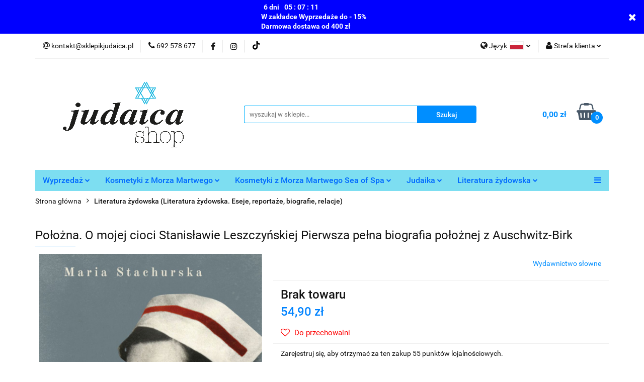

--- FILE ---
content_type: text/html; charset=utf-8
request_url: https://judaicashop.pl/Polozna-O-mojej-cioci-Stanislawie-Leszczynskiej-Pierwsza-pelna-biografia-poloznej-z-Auschwitz-Birk-p2122
body_size: 37989
content:
<!DOCTYPE html>
<html lang="pl" currency="PLN"  class=" ">
	<head>
		<meta http-equiv="Content-Type" content="text/html; charset=UTF-8" />
		<meta name="description" content="Położna. O mojej cioci Stanisławie Leszczyńskiej Pierwsza pełna biografia położnej z Auschwitz-Birk Położna. O mojej cioci Stanisławie Leszczyńskiej Pierwsza pełna biografia położnej z Auschwitz-Birkenau, Stanisławy Leszczyńskiej. „Czy można być bohaterem">
		<meta name="keywords" content="sklep, judaika, kosmetyki izraelskie, morze martwe, h&b, health and beauty, izrael, kosmetyki hb, kosmetyki sea of spa, błoto, tanio, kosmetyki z morza martwego, balsam HB,  krem HB, maslo HB, szampon HB , maska hb, mezuza, jarmulka, judaizm, menora, jad">
					<meta name="generator" content="Sky-Shop">
						<meta name="author" content="Judaica Shop - działa na oprogramowaniu sklepów internetowych Sky-Shop.pl">
		<meta name="viewport" content="width=device-width, initial-scale=1.0">
		<meta name="skin_id" content="universal">
		<meta property="og:title" content="Położna. O mojej cioci Stanisławie Leszczyńskiej Pierwsza pełna biografia położnej z Auschwitz-Birk | H&amp;B Morze Martwe">
		<meta property="og:description" content="Położna. O mojej cioci Stanisławie Leszczyńskiej Pierwsza pełna biografia położnej z Auschwitz-Birk Położna. O mojej cioci Stanisławie Leszczyńskiej Pierwsza pełna biografia położnej z Auschwitz-Birkenau, Stanisławy Leszczyńskiej. „Czy można być bohaterem">
					<meta property="og:image" content="https://judaicashop.pl/images/morze/3000-4000/Polozna-O-mojej-cioci-Stanislawie-Leszczynskiej-Pierwsza-pelna-biografia-poloznej-z-Auschwitz-Birk_%5B3563%5D_568.jpg">
			<meta property="og:image:type" content="image/jpeg">
			<meta property="og:image:width" content="568">
			<meta property="og:image:height" content="736">
			<link rel="image_src" href="https://judaicashop.pl/images/morze/3000-4000/Polozna-O-mojej-cioci-Stanislawie-Leszczynskiej-Pierwsza-pelna-biografia-poloznej-z-Auschwitz-Birk_%5B3563%5D_568.jpg">
							<link rel="shortcut icon" href="/upload/morze/favicon.png">
									<link rel="next" href="https://judaicashop.pl/Polozna-O-mojej-cioci-Stanislawie-Leszczynskiej-Pierwsza-pelna-biografia-poloznej-z-Auschwitz-Birk-p2122/pa/2#scr">
							<link rel="canonical" href="https://judaicashop.pl/Polozna-O-mojej-cioci-Stanislawie-Leszczynskiej-Pierwsza-pelna-biografia-poloznej-z-Auschwitz-Birk-p2122">
						<title>Położna. O mojej cioci Stanisławie Leszczyńskiej Pierwsza pełna biografia położnej z Auschwitz-Birk | H&amp;B Morze Martwe</title>
		<meta name="google-site-verification" content="bdF5JdGYvbUYtNIvEl04myl7s9OGoKyQ4_3Upb4QcgU">

				


    <script type="text/plain" data-cookiecategory="marketing">
        !function(f, b, e, v, n, t, s) {
            if (f.fbq) return;
            n = f.fbq = function() {
                n.callMethod ?
                    n.callMethod.apply(n, arguments) : n.queue.push(arguments)
            };
            if (!f._fbq) f._fbq = n;
            n.push = n;
            n.loaded = !0;
            n.version = '2.0';
            n.queue = [];
            t = b.createElement(e);
            t.async = !0;
            t.src = v;
            s = b.getElementsByTagName(e)[0];
            s.parentNode.insertBefore(t, s)
        }(window,
            document, 'script', 'https://connect.facebook.net/en_US/fbevents.js');
        fbq('init', '306721401046358');

				fbq('track', 'PageView', {}, { eventID: 'PageView.0318064001767203506' } );
		    </script>
    <noscript>
        <img height="1" width="1" src="https://www.facebook.com/tr?id=306721401046358&ev=&noscript=1">
    </noscript>

<!-- edrone -->



	
        <script>
        const getCookie = (name) => {
            const pair = document.cookie.split('; ').find(x => x.startsWith(name+'='))
            if (pair) {
                return JSON.parse(pair.split('=')[1])
            }
        }

        const ccCookie = getCookie('cc_cookie')

        window.dataLayer = window.dataLayer || [];
        function gtag(){dataLayer.push(arguments);}

        gtag('consent', 'default', {
            'ad_storage': 'denied',
            'analytics_storage': 'denied',
            'ad_user_data': 'denied',
            'ad_personalization':  'denied',
            'security_storage': 'denied',
            'personalization_storage': 'denied',
            'functionality_storage': 'denied',
            wait_for_update: 500
        });

        // --- MICROSOFT ---
        window.uetq = window.uetq || [];
        window.uetq.push('consent', 'default', {
            'ad_storage': 'denied'
        });

        if (ccCookie) {
            gtag('consent', 'update', {
                'ad_storage': ccCookie.categories.includes('marketing') ? 'granted' : 'denied',
                'analytics_storage': ccCookie.categories.includes('analytics') ? 'granted' : 'denied',
                'ad_user_data': ccCookie.categories.includes('marketing') ? 'granted' : 'denied',
                'ad_personalization':  ccCookie.categories.includes('marketing') ? 'granted' : 'denied',
                'security_storage': 'granted',
                'personalization_storage': 'granted',
                'functionality_storage': 'granted'
            });

            // --- MICROSOFT ---
            window.uetq.push('consent', 'update', {
                'ad_storage': ccCookie.categories.includes('marketing') ? 'granted' : 'denied'
            });
        }

    </script>
        <script async src="https://www.googletagmanager.com/gtag/js?id=G-R4V2M7T5Z1"></script>
    <script>
        window.dataLayer = window.dataLayer || [];
        function gtag(){dataLayer.push(arguments);}
        gtag('js', new Date());

        gtag('config', 'G-R4V2M7T5Z1');
    </script>
	
<script type="text/plain" data-cookiecategory="marketing">
    gtag('config', 'AW-16482342118');
                gtag('event', 'view_item', {
            'value': parseFloat('54.90'),            'items': [{
                'id': '2122',
                'google_business_vertical': 'retail'
            }]
        });
    </script>

	
<!-- Google Tag Manager -->
<script>(function(w,d,s,l,i){w[l]=w[l]||[];w[l].push({'gtm.start':
        new Date().getTime(),event:'gtm.js'});var f=d.getElementsByTagName(s)[0],
    j=d.createElement(s),dl=l!='dataLayer'?'&l='+l:'';j.async=true;j.src=
    'https://www.googletagmanager.com/gtm.js?id='+i+dl;f.parentNode.insertBefore(j,f);
})(window,document,'script','dataLayer','G-R4V2M7T5Z1');</script>
<!-- End Google Tag Manager -->

	<script>
		var GA_4_PRODUCTS_DATA =  [{"item_id":2122,"item_brand":"Wydawnictwo s\u0142owne","item_category":"Literatura \u017cydowska"}] ;
			</script>







		<script type="text/javascript">

			function imageLoaded(element, target = "prev") {
				let siblingElement;
				if (target === "prev") {
					siblingElement = element.previousElementSibling;
				} else if (target === "link") {
					siblingElement = element.parentElement.previousElementSibling;
				}
				if (siblingElement && (siblingElement.classList.contains("fa") || siblingElement.classList.contains("icon-refresh"))) {
					siblingElement.style.display = "none";
				}
			}
			</script>

        
		<link rel="stylesheet" href="/view/new/userContent/morze/style.css?v=735">
		<meta name="facebook-domain-verification" content="eiqcvlh1j1cjo2fxrhhzgacal3zrpt">
		
		<script src="/view/new/scheme/public/_common/js/libs/promise/promise.min.js"></script>
		<script src="/view/new/scheme/public/_common/js/libs/jquery/jquery.min.js"></script>
		<script src="/view/new/scheme/public/_common/js/libs/angularjs/angularjs.min.js"></script>
	</head>
	<body 		  data-coupon-codes-active="1"
		  data-free-delivery-info-active="1"
		  data-generate-pdf-config="CART"
		  data-hide-price="0"
		  data-is-user-logged-id="0"
		  data-loyalty-points-active="1"
		  data-cart-simple-info-quantity="0"
		  data-cart-simple-info-price="0,00 zł"
		  data-base="PLN"
		  data-used="PLN|zł"
		  data-rates="'PLN':1"
		  data-decimal-hide="0"
		  data-decimal=","
		  data-thousand=" "
		   data-js-hash="c4e77704e4"		  data-gtag-events="true" data-gtag-id="G-R4V2M7T5Z1"		  		  class="		  		  		  		  "
		  		  		  		  		  data-hurt-price-type=""
		  data-hurt-price-text=""
		  		  data-tax="23"
	>
		
		
					
<!-- Google Tag Manager (noscript) -->
<noscript>
    <iframe src="https://www.googletagmanager.com/ns.html?id=G-R4V2M7T5Z1"
                  height="0" width="0" style="display:none;visibility:hidden"></iframe>
</noscript>
<!-- End Google Tag Manager (noscript) -->
		


<div id="aria-live" role="alert" aria-live="assertive" class="sr-only">&nbsp;</div>
<main class="skyshop-container" data-ng-app="SkyShopModule">
		

<div data-ng-controller="CartCtrl" data-ng-init="init({type: 'QUICK_CART', turnOffSales: 0})">
		
<md-sidenav ng-cloak md-component-id="mobile-cart" class="md-sidenav-right position-fixed" sidenav-swipe>
    <md-content layout-padding="">
        <div class="dropdown dropdown-quick-cart">
            
  <ul data-ng-if="data.cartSelected || data.hidePrice" class="quick-cart-products-wrapper products">
    <li data-ng-if="!data.cartSelected.items.length" class="quick-cart-empty-wrapper">
      <div class="quick-cart-empty-title">
        Koszyk jest pusty
      </div>
    </li>
    <li data-ng-if="data.cartSelected.items.length && item.type !== 'GRATIS_PRODUCT'" class="quick-cart-products__item" data-nosnippet data-ng-repeat="item in data.cartSelected.items track by item.id">
      <div class="container-fluid">
        <div class="row product">
          <div>
            <button data-ng-click="openProductPage(item.product)" data-ng-disabled="isApiPending">
              <img class="product-image"
                   data-ng-srcset="[{[item.product.photo.url]}] 125w"
                   sizes="(max-width: 1200px) 125px, 125px"
                   data-ng-src="[{[item.product.photo.url]}]"
                   alt="[{[item.product.name]}]"/>
            </button>
          </div>
          <div>
            <button data-ng-click="openProductPage(item.product)" data-ng-disabled="isApiPending">
              <span class="product-name" data-ng-bind="item.product.name"></span>
            </button>
            <span class="product-total">
            <span data-ng-bind="item.quantity"></span> x <span data-ng-bind-html="item.unitPriceSummary | priceFormat:''"></span>
          </span>
          </div>
          <div>
            <i class="close-shape"
               is-disabled="isApiPending"
               remove-list-item
               parent-selector-to-remove="'li'"
               collapse-animation="true"
               click="deleteCartItem(item.id)"></i>
          </div>
        </div>
      </div>
    </li>
  </ul>
  <div data-ng-if="data.cartSelected || data.hidePrice" class="quick-cart-products-actions">
    <div class="quick-cart-products-actions__summary">
      <div data-ng-if="cartFinalDiscountByFreeDelivery() || (data.cartFreeDelivery && data.cartFreeDelivery.status !== data.cartFreeDeliveryStatuses.NOT_AVAILABLE)" class="quick-cart-products-actions__summary-delivery">
        <div data-ng-if="!cartFinalDiscountByFreeDelivery()  && data.cartFreeDelivery.missingAmount > 0" class="summary-element cart-is-free-shipment">
          <span>Do bezpłatnej dostawy brakuje</span>
          <span data-ng-bind-html="data.cartFreeDelivery | priceFormat: ''">-,--</span>
        </div>
        <div data-ng-if="cartFinalDiscountByFreeDelivery() || data.cartFreeDelivery.missingAmount <= 0" class="summary-element free-shipment-wrapper">
          <i class="fa fa-truck"></i>
          <span class="value-upper free-shipment-info">Darmowa dostawa!</span>
        </div>
        <div>
        </div>
      </div>

      <div class="quick-cart-products-actions__summary-total-price">
        <span>Suma </span>
        <span data-ng-if="!data.hidePrice" class="value" data-ng-bind-html="data.cartSelected.priceSummary | priceFormat:'':true">0,00 zł</span>
        <span data-ng-if="data.hidePrice" class="hide-price-text"></span>
      </div>
            <div class="quick-cart-products-actions__summary-discount-info" data-ng-if="data.cartSelected.priceSummary.final.gross != data.cartSelected.priceSummary.base.gross">
        <small>Cena uwzględnia rabaty</small>
      </div>
    </div>
    <button data-ng-disabled="isApiPending" type="button" class="btn btn-primary btn-block" data-ng-click="goToCart()">
      Realizuj zamówienie
    </button>
  </div>
  <!--googleon: all-->
        </div>
    </md-content>
</md-sidenav>		<header id="header" class="mod-header-3 ">
				
<section class="mobile-search">
  <span class="title">Szukaj</span>
  <i class="close-shape"></i>
    <form method="GET" action="/category/#top">
      <div class="row">
        <div class="mobile-search-input-wrapper clearbox">
          <input class="input-field " type="text" name="q" product-per-page="4" value="" placeholder="wyszukaj w sklepie..." autocomplete="off"  />
          <i class="clearbox_button"></i>
                  </div>
        <div class="mobile-search-btn-wrapper">
          <input type="submit" value="Szukaj" class="btn btn-primary btn-block">
        </div>
      </div>
          </form>
</section>
		<div class="header_inner_wrapper">
			

<style>
    :root {
        --info_block_bg: #0000ff;
        --info_block_color: #ffffff;
    }
</style>

<section
        class="infoblock_header "
         data-sticky-infoblock="1"
         data-infoblock-hash="[base64]">
    <div class="infoblock_header_content"
         data-infoblock-timer-active="true">
        <p><strong><span data-button="timer" contenteditable="false"><span class="counter"><span class="days">0</span><span>00</span><span>00</span><span>00</span></span></span><br>W zakładce Wyprzedaże do - 15%&nbsp;<br>Darmowa dostawa od 400 zł</strong></p>
    </div>

        <div class="counter counter-time core_countDownPromotion"
         data-countdown="536834"></div>
            <div class="infoblock_manual_close">
        <i class="fa fa-times"></i>
    </div>
    </section>
			<section class="top_bar">
				<div class="sky-container">
					<div class="top_bar_inner_wrapper">
						<div class="top_bar_item left">
							
<div class="top_bar_item_list_wrapper">
  <ul class="top_bar_item_list">
        <li data-type="email" class="top_bar_item_list_item hidden-on-mobile" id="top_bar_item_list_item_email">
                  <a href="mailto:kontakt@sklepikjudaica.pl">
            <div class="top_bar_item_list_item_icon" id="top_bar_item_list_item_email_icon">
              <span class="helper-icon">
                <i class="fa fa-at"></i>
              </span>
            </div>
            <span class="helper-text">
              kontakt@sklepikjudaica.pl
            </span>
          </a>
                  </li>
              <li data-type="phone" class="top_bar_item_list_item hidden-on-mobile" id="top_bar_item_list_item_phone">
                      <a href="tel:692 578 677">
              <div class="top_bar_item_list_item_icon" id="top_bar_item_list_item_phone_icon">
                <span class="helper-icon">
                  <i class="fa fa-phone"></i>
                </span>
              </div>
              <span class="helper-text">
                692 578 677
              </span>
            </a>
                </li>
                      <li data-type="social-sm_facebook" class="top_bar_item_list_item top_bar_item_list_item_social_media hidden-on-mobile" ng-non-bindable>
            <a href="https://www.facebook.com/Kosmetyki-z-Morza-Martwego-115761936999792/?modal=admin_todo_tour" rel="nofollow" target="_blank">
                <div class="top_bar_item_list_item_social_media">
                                    <span class="top_bar_item_list_item_social_media_icon" id="top_bar_item_list_item_social_media_icon_fb">
                    <i class="fa fa-facebook"></i>
                  </span>
                                  </div>
            </a>
        </li>
                        <li data-type="social-sm_instagram" class="top_bar_item_list_item top_bar_item_list_item_social_media hidden-on-mobile" ng-non-bindable>
            <a href="https://www.instagram.com/kosmetyki_zmorzamartwego/" rel="nofollow" target="_blank">
                <div class="top_bar_item_list_item_social_media">
                                    <span class="top_bar_item_list_item_social_media_icon" id="top_bar_item_list_item_social_media_icon_ig">
                    <i class="fa fa-instagram"></i>
                  </span>
                                  </div>
            </a>
        </li>
                                  <li data-type="social-sm_tiktok" class="top_bar_item_list_item top_bar_item_list_item_social_media hidden-on-mobile" ng-non-bindable>
            <a href="https://www.tiktok.com/search?q=synagogawkazimierzud&t=1700229826722" rel="nofollow" target="_blank">
                <div class="top_bar_item_list_item_social_media">
                                    <span class="top_bar_item_list_item_social_media_icon" id="top_bar_item_list_item_social_media_icon_tktk">
                    <i class="fa fa-tiktok"></i>
                  </span>
                                  </div>
            </a>
        </li>
                                                                                                              <li id="mobile-open-contact" class="top_bar_item_list_item top_bar_item_list_item_contact hidden-on-desktop">
          <a href="#">
            <div class="top_bar_item_list_item_item_social_envelope_icon">
              <span class="helper-icon">
                <i class="fa fa-envelope"></i>
              </span>
              <span class="helper-arrow">
                <i class="fa fa-chevron-down"></i>
              </span>
            </div>
          </a>
      </li>
      </ul>
</div>						</div>
						<div class="top_bar_item right">
							
<div class="top_bar_item_list_wrapper">
    <ul class="top_bar_item_list">
                    <li class="top_bar_item_list_item language">
                <div class="top_bar_item_list_item_language_icon">
                    <span class="helper-icon">
                        <i class="fa fa-globe"></i>
                    </span>
                    <span class="helper-text">
                        Język
                    </span> 
                    <img src="/view/new/img/ico_lang/pl.png" class="icon-language-flag" alt="">
                    <span class="helper-arrow">
                        <i class="fa fa-chevron-down"></i>
                    </span>
                </div>
                <div class="dropdown">
                    <ul>
                                                                                    <li class="">
                                    <a href="/Polozna-O-mojej-cioci-Stanislawie-Leszczynskiej-Pierwsza-pelna-biografia-poloznej-z-Auschwitz-Birk-p2122/s_lang/pl">Polski <img src="/view/new/img/ico_lang/pl.png" class="icon-language-flag small" alt="Polski"></a>
                                </li>
                                                                                                                            </ul>
                </div>
            </li>
                        <li class="top_bar_item_list_item user-menu">
            
  <div class="header_top_bar_social_user_icon">
    <span class="helper-icon">
      <i class="fa fa-user"></i>
    </span>
          <span class="hidden-on-mobile">
        Strefa klienta
      </span>
      <span class="helper-arrow">
        <i class="fa fa-chevron-down"></i>      </span> 
  </div>
  <div class="dropdown">
    <ul>
      <li>
        <a href="/login/">Zaloguj się</a>
      </li>
      <li>
        <a href="/register/">Zarejestruj się</a>
      </li>
            <li>
        <a href="/ticket/add/" rel="nofollow">Dodaj zgłoszenie</a>
      </li>
            <li>
        <a href="#" data-cc="c-settings" rel="nofollow">Zgody cookies</a>
      </li>
          </ul>
  </div>
        </li>
                    <li  data-ng-click="openMobileCart($event)" data-ng-mouseenter="loadMobileCart()" class="top_bar_item_list_item quick-cart  hidden-on-desktop ">
                <div class="top_bar_item_list_item_cart_icon">
                    <span class="helper-icon">
                        <i class="fa fa-shopping-basket"></i>
                    </span>
                    <span class="helper-text">
                        Koszyk
                    </span>
                    <span class="helper-text-amount">
                        <span class="helper-cart-left-bracket">(</span>
                        <span data-ng-bind="data.cartAmount">0</span>
                        <span class="helper-cart-right-bracket">)</span>
                    </span>
                    <span class="helper-arrow">
                        <i class="fa fa-chevron-down"></i>
                    </span>
                </div>
                                <div data-ng-if="data.initCartAmount" class="dropdown dropdown-quick-cart">
                    
  <ul data-ng-if="data.cartSelected || data.hidePrice" class="quick-cart-products-wrapper products">
    <li data-ng-if="!data.cartSelected.items.length" class="quick-cart-empty-wrapper">
      <div class="quick-cart-empty-title">
        Koszyk jest pusty
      </div>
    </li>
    <li data-ng-if="data.cartSelected.items.length && item.type !== 'GRATIS_PRODUCT'" class="quick-cart-products__item" data-nosnippet data-ng-repeat="item in data.cartSelected.items track by item.id">
      <div class="container-fluid">
        <div class="row product">
          <div>
            <button data-ng-click="openProductPage(item.product)" data-ng-disabled="isApiPending">
              <img class="product-image"
                   data-ng-srcset="[{[item.product.photo.url]}] 125w"
                   sizes="(max-width: 1200px) 125px, 125px"
                   data-ng-src="[{[item.product.photo.url]}]"
                   alt="[{[item.product.name]}]"/>
            </button>
          </div>
          <div>
            <button data-ng-click="openProductPage(item.product)" data-ng-disabled="isApiPending">
              <span class="product-name" data-ng-bind="item.product.name"></span>
            </button>
            <span class="product-total">
            <span data-ng-bind="item.quantity"></span> x <span data-ng-bind-html="item.unitPriceSummary | priceFormat:''"></span>
          </span>
          </div>
          <div>
            <i class="close-shape"
               is-disabled="isApiPending"
               remove-list-item
               parent-selector-to-remove="'li'"
               collapse-animation="true"
               click="deleteCartItem(item.id)"></i>
          </div>
        </div>
      </div>
    </li>
  </ul>
  <div data-ng-if="data.cartSelected || data.hidePrice" class="quick-cart-products-actions">
    <div class="quick-cart-products-actions__summary">
      <div data-ng-if="cartFinalDiscountByFreeDelivery() || (data.cartFreeDelivery && data.cartFreeDelivery.status !== data.cartFreeDeliveryStatuses.NOT_AVAILABLE)" class="quick-cart-products-actions__summary-delivery">
        <div data-ng-if="!cartFinalDiscountByFreeDelivery()  && data.cartFreeDelivery.missingAmount > 0" class="summary-element cart-is-free-shipment">
          <span>Do bezpłatnej dostawy brakuje</span>
          <span data-ng-bind-html="data.cartFreeDelivery | priceFormat: ''">-,--</span>
        </div>
        <div data-ng-if="cartFinalDiscountByFreeDelivery() || data.cartFreeDelivery.missingAmount <= 0" class="summary-element free-shipment-wrapper">
          <i class="fa fa-truck"></i>
          <span class="value-upper free-shipment-info">Darmowa dostawa!</span>
        </div>
        <div>
        </div>
      </div>

      <div class="quick-cart-products-actions__summary-total-price">
        <span>Suma </span>
        <span data-ng-if="!data.hidePrice" class="value" data-ng-bind-html="data.cartSelected.priceSummary | priceFormat:'':true">0,00 zł</span>
        <span data-ng-if="data.hidePrice" class="hide-price-text"></span>
      </div>
            <div class="quick-cart-products-actions__summary-discount-info" data-ng-if="data.cartSelected.priceSummary.final.gross != data.cartSelected.priceSummary.base.gross">
        <small>Cena uwzględnia rabaty</small>
      </div>
    </div>
    <button data-ng-disabled="isApiPending" type="button" class="btn btn-primary btn-block" data-ng-click="goToCart()">
      Realizuj zamówienie
    </button>
  </div>
  <!--googleon: all-->
                </div>
                            </li>
            </ul>
</div>
						</div>
					</div>
				</div>
			</section>
			<section class="header_middle_content">
				<div class="sky-container">
					<div class="header_middle_content_inner_wrapper">
						<a href="/" class="header_middle_content_logo">
							<img src="/upload/morze/logos//judaicashop-pl.png" data-src-old-browser="" alt=" Sklep Judaika " />
						</a>
						<ul class="mobile-actions">
							<li id="mobile-open-search">
								<i class="fa fa-search"></i>
							</li>
							<li id="mobile-open-menu">
								<i class="fa fa-bars"></i>
							</li>
						</ul>
						<div class="header_middle_content_searchbox search-box ">
							<form method="GET" action="/category/#top">
								<div class="header_middle_content_searchbox_input_wrapper">
									<input cy-data="headerSearch" class="input-field " type="text" name="q" value="" placeholder="wyszukaj w sklepie..." autocomplete="off"  />
																	</div>
								<div class="header_middle_content_searchbox_button_wrapper">
									<input type="submit" value="Szukaj" class="btn btn-primary btn-block">
																	</div>
							</form>
						</div>
												
<div cy-data="headerCart" class="header_middle_content_quick_cart_wrapper quick-cart">
  <a data-ng-click="openMobileCart($event)" data-ng-mouseenter="loadMobileCart()" href="/cart/" class="header_middle_content_quick_cart" rel="nofollow">
    <div class="header_middle_content_quick_cart_price price"><span data-ng-bind-html="data.cartPriceSummary | priceFormat:'':false:'final':'0,00 zł'">0,00 zł</span></div>
    <i class="fa fa-shopping-basket"></i>
    <div class="header_middle_content_quick_cart_counter counter"><span data-ng-bind="data.cartAmount">0</span></div>
  </a>
    <div ng-cloak data-ng-if="data.initCartAmount" class="dropdown dropdown-quick-cart">
    
  <ul data-ng-if="data.cartSelected || data.hidePrice" class="quick-cart-products-wrapper products">
    <li data-ng-if="!data.cartSelected.items.length" class="quick-cart-empty-wrapper">
      <div class="quick-cart-empty-title">
        Koszyk jest pusty
      </div>
    </li>
    <li data-ng-if="data.cartSelected.items.length && item.type !== 'GRATIS_PRODUCT'" class="quick-cart-products__item" data-nosnippet data-ng-repeat="item in data.cartSelected.items track by item.id">
      <div class="container-fluid">
        <div class="row product">
          <div>
            <button data-ng-click="openProductPage(item.product)" data-ng-disabled="isApiPending">
              <img class="product-image"
                   data-ng-srcset="[{[item.product.photo.url]}] 125w"
                   sizes="(max-width: 1200px) 125px, 125px"
                   data-ng-src="[{[item.product.photo.url]}]"
                   alt="[{[item.product.name]}]"/>
            </button>
          </div>
          <div>
            <button data-ng-click="openProductPage(item.product)" data-ng-disabled="isApiPending">
              <span class="product-name" data-ng-bind="item.product.name"></span>
            </button>
            <span class="product-total">
            <span data-ng-bind="item.quantity"></span> x <span data-ng-bind-html="item.unitPriceSummary | priceFormat:''"></span>
          </span>
          </div>
          <div>
            <i class="close-shape"
               is-disabled="isApiPending"
               remove-list-item
               parent-selector-to-remove="'li'"
               collapse-animation="true"
               click="deleteCartItem(item.id)"></i>
          </div>
        </div>
      </div>
    </li>
  </ul>
  <div data-ng-if="data.cartSelected || data.hidePrice" class="quick-cart-products-actions">
    <div class="quick-cart-products-actions__summary">
      <div data-ng-if="cartFinalDiscountByFreeDelivery() || (data.cartFreeDelivery && data.cartFreeDelivery.status !== data.cartFreeDeliveryStatuses.NOT_AVAILABLE)" class="quick-cart-products-actions__summary-delivery">
        <div data-ng-if="!cartFinalDiscountByFreeDelivery()  && data.cartFreeDelivery.missingAmount > 0" class="summary-element cart-is-free-shipment">
          <span>Do bezpłatnej dostawy brakuje</span>
          <span data-ng-bind-html="data.cartFreeDelivery | priceFormat: ''">-,--</span>
        </div>
        <div data-ng-if="cartFinalDiscountByFreeDelivery() || data.cartFreeDelivery.missingAmount <= 0" class="summary-element free-shipment-wrapper">
          <i class="fa fa-truck"></i>
          <span class="value-upper free-shipment-info">Darmowa dostawa!</span>
        </div>
        <div>
        </div>
      </div>

      <div class="quick-cart-products-actions__summary-total-price">
        <span>Suma </span>
        <span data-ng-if="!data.hidePrice" class="value" data-ng-bind-html="data.cartSelected.priceSummary | priceFormat:'':true">0,00 zł</span>
        <span data-ng-if="data.hidePrice" class="hide-price-text"></span>
      </div>
            <div class="quick-cart-products-actions__summary-discount-info" data-ng-if="data.cartSelected.priceSummary.final.gross != data.cartSelected.priceSummary.base.gross">
        <small>Cena uwzględnia rabaty</small>
      </div>
    </div>
    <button data-ng-disabled="isApiPending" type="button" class="btn btn-primary btn-block" data-ng-click="goToCart()">
      Realizuj zamówienie
    </button>
  </div>
  <!--googleon: all-->
  </div>
  
</div>											</div>
				</div>
			</section>
			<section class="menu-wrapper">
				<div class="sky-container">
					<div class="menu menu-calculate smart-menu" data-action="inline">
						<ul class="header_bottom_content_list">
							
    <li class="header_bottom_content_list_item full-width ">
              <a class="header_bottom_content_list_item_anchor" href="https://judaicashop.pl/WYPRZEDAZ-c338">
              Wyprzedaż
        <span class="helper-arrow">
          <i class="fa fa-chevron-down"></i>
        </span>
      </a>
      <div class="dropdown">
        <div class="row">
                                                    <div class="col-xs-12 col-sm-4 col-md-3">
                  <div class="cat-title ">
                    <a href="/WYPRZEDAZ-c338">WYPRZEDAŻ</a>
                  </div>
                                  </div>
                                            </div>
      </div>
    </li>
        
    <li class="header_bottom_content_list_item full-width ">
              <a class="header_bottom_content_list_item_anchor" href="https://judaicashop.pl/kosmetykizmorzamartwego">
              Kosmetyki z Morza Martwego
        <span class="helper-arrow">
          <i class="fa fa-chevron-down"></i>
        </span>
      </a>
      <div class="dropdown">
        <div class="row">
                                                    <div class="col-xs-12 col-sm-4 col-md-3">
                  <div class="cat-title ">
                    <a href="/WYPRZEDAZ-c338">WYPRZEDAŻ</a>
                  </div>
                                  </div>
                                                        <div class="col-xs-12 col-sm-4 col-md-3">
                  <div class="cat-title more">
                    <a href="/kosmetykizmorzamartwego">Kosmetyki z Morza Martwego Health &amp; Beauty</a>
                  </div>
                                      <ul class="header_bottom_content_list_dropdown">
                                              <li class="header_bottom_content_list_dropdown_item">
                          <a href="/Twarz-c34">Twarz</a>
                        </li>
                                              <li class="header_bottom_content_list_dropdown_item">
                          <a href="/cialo">Ciało</a>
                        </li>
                                              <li class="header_bottom_content_list_dropdown_item">
                          <a href="/pielegnacja-dloni-i-stop">Dłonie i stopy</a>
                        </li>
                                              <li class="header_bottom_content_list_dropdown_item">
                          <a href="/Wlosy-c54">Włosy</a>
                        </li>
                                              <li class="header_bottom_content_list_dropdown_item">
                          <a href="/Dla-mezczyzn-c49">Dla mężczyzn</a>
                        </li>
                                              <li class="header_bottom_content_list_dropdown_item">
                          <a href="/kosmetyki-dla-dzieci-z-morza-martwego">Dla dzieci</a>
                        </li>
                                              <li class="header_bottom_content_list_dropdown_item">
                          <a href="/Multi-Active-Hyaluronic-Acid-c260">Multi Active Hyaluronic Acid</a>
                        </li>
                                              <li class="header_bottom_content_list_dropdown_item">
                          <a href="/Mineral-Peptide-c261">Mineral Peptide</a>
                        </li>
                                              <li class="header_bottom_content_list_dropdown_item">
                          <a href="/Mineralium-c264">Mineralium</a>
                        </li>
                                              <li class="header_bottom_content_list_dropdown_item">
                          <a href="/Kosmetyki-na-luszczyce-i-AZS-c215">Kosmetyki na łuszczycę i AZS</a>
                        </li>
                                          </ul>
                                  </div>
                                                        <div class="col-xs-12 col-sm-4 col-md-3">
                  <div class="cat-title more">
                    <a href="/Twarz-c34">Twarz</a>
                  </div>
                                      <ul class="header_bottom_content_list_dropdown">
                                              <li class="header_bottom_content_list_dropdown_item">
                          <a href="/krem-z-morza-martwego">Kremy do twarzy</a>
                        </li>
                                              <li class="header_bottom_content_list_dropdown_item">
                          <a href="/krem-pod-oczy-z-Morza-Martwego">Okolice oczu</a>
                        </li>
                                              <li class="header_bottom_content_list_dropdown_item">
                          <a href="/serum-z-morza-martwego">Olejki i serum</a>
                        </li>
                                              <li class="header_bottom_content_list_dropdown_item">
                          <a href="/maseczki-z-morza-martwego">Maseczki</a>
                        </li>
                                              <li class="header_bottom_content_list_dropdown_item">
                          <a href="/demakijaz-i-oczyszczanie">Demakijaż i oczyszczanie</a>
                        </li>
                                          </ul>
                                  </div>
                                                        <div class="col-xs-12 col-sm-4 col-md-3">
                  <div class="cat-title more">
                    <a href="/cialo">Ciało</a>
                  </div>
                                      <ul class="header_bottom_content_list_dropdown">
                                              <li class="header_bottom_content_list_dropdown_item">
                          <a href="/nawilzanie-balsam-z-morza-martwego">Nawilżanie</a>
                        </li>
                                              <li class="header_bottom_content_list_dropdown_item">
                          <a href="/mydlo-z-morza-martwego">Żele i płyny do kąpieli</a>
                        </li>
                                              <li class="header_bottom_content_list_dropdown_item">
                          <a href="/peeling-z-morza-martwego">Peelingi solne</a>
                        </li>
                                              <li class="header_bottom_content_list_dropdown_item">
                          <a href="/dezodorant-z-morza-martwego">Dezodoranty</a>
                        </li>
                                              <li class="header_bottom_content_list_dropdown_item">
                          <a href="/sol-z-morza-martwego">Sól z Morza Martwego</a>
                        </li>
                                              <li class="header_bottom_content_list_dropdown_item">
                          <a href="/bloto-z-morza-martwego">Błoto z Morza Martwego</a>
                        </li>
                                              <li class="header_bottom_content_list_dropdown_item">
                          <a href="/perfumy-z-morza-martwego">Perfumy izraelskie</a>
                        </li>
                                              <li class="header_bottom_content_list_dropdown_item">
                          <a href="/mydlo-z-morza-martwego-2">Mydła</a>
                        </li>
                                          </ul>
                                  </div>
                                                        <div class="col-xs-12 col-sm-4 col-md-3">
                  <div class="cat-title more">
                    <a href="/pielegnacja-dloni-i-stop">Dłonie i stopy</a>
                  </div>
                                      <ul class="header_bottom_content_list_dropdown">
                                              <li class="header_bottom_content_list_dropdown_item">
                          <a href="/kremy-do-rak-z-morza-martwego">Krem do rąk</a>
                        </li>
                                              <li class="header_bottom_content_list_dropdown_item">
                          <a href="/kremy-do-stop-z-morza-martwego">Krem do stóp</a>
                        </li>
                                          </ul>
                                  </div>
                                                        <div class="col-xs-12 col-sm-4 col-md-3">
                  <div class="cat-title more">
                    <a href="/Wlosy-c54">Włosy</a>
                  </div>
                                      <ul class="header_bottom_content_list_dropdown">
                                              <li class="header_bottom_content_list_dropdown_item">
                          <a href="/szampon-z-morza-martwego">Szampony</a>
                        </li>
                                              <li class="header_bottom_content_list_dropdown_item">
                          <a href="/odzywka-do-wlosow-z-morza-martwego">Odżywki</a>
                        </li>
                                              <li class="header_bottom_content_list_dropdown_item">
                          <a href="/maska-z-morza-martwego">Maski</a>
                        </li>
                                              <li class="header_bottom_content_list_dropdown_item">
                          <a href="/Olejki-i-serum-c198">Olejki i serum</a>
                        </li>
                                          </ul>
                                  </div>
                                                        <div class="col-xs-12 col-sm-4 col-md-3">
                  <div class="cat-title more">
                    <a href="/Dla-mezczyzn-c49">Dla mężczyzn</a>
                  </div>
                                      <ul class="header_bottom_content_list_dropdown">
                                              <li class="header_bottom_content_list_dropdown_item">
                          <a href="/krem-i-balsam-z-morza-martwego">Twarz</a>
                        </li>
                                              <li class="header_bottom_content_list_dropdown_item">
                          <a href="/Maseczki-c255">Maseczki</a>
                        </li>
                                              <li class="header_bottom_content_list_dropdown_item">
                          <a href="/Cialo-c51">Ciało</a>
                        </li>
                                              <li class="header_bottom_content_list_dropdown_item">
                          <a href="/Wlosy-i-broda-c53">Włosy i broda</a>
                        </li>
                                          </ul>
                                  </div>
                                                        <div class="col-xs-12 col-sm-4 col-md-3">
                  <div class="cat-title ">
                    <a href="/kosmetyki-dla-dzieci-z-morza-martwego">Dla dzieci</a>
                  </div>
                                  </div>
                                                        <div class="col-xs-12 col-sm-4 col-md-3">
                  <div class="cat-title more">
                    <a href="/Multi-Active-Hyaluronic-Acid-c260">Multi Active Hyaluronic Acid</a>
                  </div>
                                      <ul class="header_bottom_content_list_dropdown">
                                              <li class="header_bottom_content_list_dropdown_item">
                          <a href="/hb-Premium-Line-c285">hb Premium Line</a>
                        </li>
                                              <li class="header_bottom_content_list_dropdown_item">
                          <a href="/HB-Serum-c292">HB Serum</a>
                        </li>
                                              <li class="header_bottom_content_list_dropdown_item">
                          <a href="/Krem-HB-c293">Krem HB</a>
                        </li>
                                          </ul>
                                  </div>
                                                        <div class="col-xs-12 col-sm-4 col-md-3">
                  <div class="cat-title more">
                    <a href="/Mineral-Peptide-c261">Mineral Peptide</a>
                  </div>
                                      <ul class="header_bottom_content_list_dropdown">
                                              <li class="header_bottom_content_list_dropdown_item">
                          <a href="/HB-Serum-c289">HB Serum</a>
                        </li>
                                              <li class="header_bottom_content_list_dropdown_item">
                          <a href="/HB-Krem-c290">HB Krem</a>
                        </li>
                                              <li class="header_bottom_content_list_dropdown_item">
                          <a href="/HB-Maska-c291">HB Maska</a>
                        </li>
                                          </ul>
                                  </div>
                                                        <div class="col-xs-12 col-sm-4 col-md-3">
                  <div class="cat-title ">
                    <a href="/Kosmetyki-na-luszczyce-i-AZS-c215">Kosmetyki na łuszczycę i AZS</a>
                  </div>
                                  </div>
                                                        <div class="col-xs-12 col-sm-4 col-md-3">
                  <div class="cat-title more">
                    <a href="/Kosmetyki-z-Morza-Martwego-DR-SEA-c360">Kosmetyki z Morza Martwego DR. SEA</a>
                  </div>
                                      <ul class="header_bottom_content_list_dropdown">
                                              <li class="header_bottom_content_list_dropdown_item">
                          <a href="/Twarz-c363">Twarz</a>
                        </li>
                                              <li class="header_bottom_content_list_dropdown_item">
                          <a href="/Cialo-c361">Ciało</a>
                        </li>
                                              <li class="header_bottom_content_list_dropdown_item">
                          <a href="/Wlosy-c366">Włosy</a>
                        </li>
                                          </ul>
                                  </div>
                                            </div>
      </div>
    </li>
        
    <li class="header_bottom_content_list_item full-width ">
              <a class="header_bottom_content_list_item_anchor" href="http://judaicashop.pl/kosmetyki-z-morza-martwego-sea-of-spa">
              Kosmetyki z Morza Martwego Sea of Spa
        <span class="helper-arrow">
          <i class="fa fa-chevron-down"></i>
        </span>
      </a>
      <div class="dropdown">
        <div class="row">
                                                    <div class="col-xs-12 col-sm-4 col-md-3">
                  <div class="cat-title ">
                    <a href="/WYPRZEDAZ-c338">WYPRZEDAŻ</a>
                  </div>
                                  </div>
                                                        <div class="col-xs-12 col-sm-4 col-md-3">
                  <div class="cat-title more">
                    <a href="/kosmetyki-z-morza-martwego-sea-of-spa">Kosmetyki z Morza Martwego Sea of Spa</a>
                  </div>
                                      <ul class="header_bottom_content_list_dropdown">
                                              <li class="header_bottom_content_list_dropdown_item">
                          <a href="/Bio-Spa-c258">Bio Spa</a>
                        </li>
                                              <li class="header_bottom_content_list_dropdown_item">
                          <a href="/Black-Pearl-c259">Black Pearl</a>
                        </li>
                                              <li class="header_bottom_content_list_dropdown_item">
                          <a href="/Bio-Marine-c256">Bio Marine</a>
                        </li>
                                              <li class="header_bottom_content_list_dropdown_item">
                          <a href="/Alternative--c257">Alternative +</a>
                        </li>
                                              <li class="header_bottom_content_list_dropdown_item">
                          <a href="/krem-z-morza-martwego-3">Twarz</a>
                        </li>
                                              <li class="header_bottom_content_list_dropdown_item">
                          <a href="/krem-do-ciala-z-morza-martwego-sea-of-spa">Ciało</a>
                        </li>
                                              <li class="header_bottom_content_list_dropdown_item">
                          <a href="/Dlonie-i-stopy-c179">Dłonie i stopy</a>
                        </li>
                                              <li class="header_bottom_content_list_dropdown_item">
                          <a href="/pielegnacja-wlosow-sea-of-spa">Włosy</a>
                        </li>
                                              <li class="header_bottom_content_list_dropdown_item">
                          <a href="/kosmetyki-dla-mezczyzn-sea-of-spa">Dla mężczyzn</a>
                        </li>
                                              <li class="header_bottom_content_list_dropdown_item">
                          <a href="/higiena-jamy-ustnej-sea-of-spa">Higiena jamy ustnej</a>
                        </li>
                                              <li class="header_bottom_content_list_dropdown_item">
                          <a href="/Kosmetyki-na-luszczyce-i-AZS-c220">Kosmetyki na łuszczycę i AZS</a>
                        </li>
                                          </ul>
                                  </div>
                                                        <div class="col-xs-12 col-sm-4 col-md-3">
                  <div class="cat-title more">
                    <a href="/krem-z-morza-martwego-3">Twarz</a>
                  </div>
                                      <ul class="header_bottom_content_list_dropdown">
                                              <li class="header_bottom_content_list_dropdown_item">
                          <a href="/serum-z-morza-martwego-sea-of-spa">Serum</a>
                        </li>
                                              <li class="header_bottom_content_list_dropdown_item">
                          <a href="/krem-do-twarzy-sea-of-spa">Kremy do twarzy</a>
                        </li>
                                              <li class="header_bottom_content_list_dropdown_item">
                          <a href="/demakijaz-oczyszczanie-sea-of-spa">Demakijaż i oczyszczanie</a>
                        </li>
                                              <li class="header_bottom_content_list_dropdown_item">
                          <a href="/okolice-oczu-sea-of-spa">Okolice oczu</a>
                        </li>
                                              <li class="header_bottom_content_list_dropdown_item">
                          <a href="/balsam-do-ust">Balsam do ust</a>
                        </li>
                                              <li class="header_bottom_content_list_dropdown_item">
                          <a href="/maseczki-sea-of-spa">Maseczki</a>
                        </li>
                                          </ul>
                                  </div>
                                                        <div class="col-xs-12 col-sm-4 col-md-3">
                  <div class="cat-title more">
                    <a href="/krem-do-ciala-z-morza-martwego-sea-of-spa">Ciało</a>
                  </div>
                                      <ul class="header_bottom_content_list_dropdown">
                                              <li class="header_bottom_content_list_dropdown_item">
                          <a href="/balsam-sea-of-spa">Balsam do ciała</a>
                        </li>
                                              <li class="header_bottom_content_list_dropdown_item">
                          <a href="/bloto-sea-of-spa">Błoto z Morza Martwego</a>
                        </li>
                                              <li class="header_bottom_content_list_dropdown_item">
                          <a href="/krem-do-ciala-sea-of-spa">Krem do ciała</a>
                        </li>
                                              <li class="header_bottom_content_list_dropdown_item">
                          <a href="/maslo-sea-of-spa">Masło do ciała</a>
                        </li>
                                              <li class="header_bottom_content_list_dropdown_item">
                          <a href="/perfumy-sea-of-spa">Perfumy</a>
                        </li>
                                              <li class="header_bottom_content_list_dropdown_item">
                          <a href="/dezodoranty-sea-of-spa">Dezodoranty</a>
                        </li>
                                              <li class="header_bottom_content_list_dropdown_item">
                          <a href="/kapiel-sea-of-spa">Żele i płyny do kąpieli</a>
                        </li>
                                              <li class="header_bottom_content_list_dropdown_item">
                          <a href="/mydla-sea-of-spa">Mydła</a>
                        </li>
                                              <li class="header_bottom_content_list_dropdown_item">
                          <a href="/peeling-solny-sea-of-spa">Peelingi solne</a>
                        </li>
                                              <li class="header_bottom_content_list_dropdown_item">
                          <a href="/sol-z-morza-martwego-sea-of-spa">Sól z Morza Martwego</a>
                        </li>
                                              <li class="header_bottom_content_list_dropdown_item">
                          <a href="/olejki-sea-of-spa">Olejki</a>
                        </li>
                                          </ul>
                                  </div>
                                                        <div class="col-xs-12 col-sm-4 col-md-3">
                  <div class="cat-title more">
                    <a href="/Dlonie-i-stopy-c179">Dłonie i stopy</a>
                  </div>
                                      <ul class="header_bottom_content_list_dropdown">
                                              <li class="header_bottom_content_list_dropdown_item">
                          <a href="/kremy-do-rak-sea-of-spa">Kremy do rąk</a>
                        </li>
                                              <li class="header_bottom_content_list_dropdown_item">
                          <a href="/kremy-do-stop-sea-of-spa">Kremy do stóp</a>
                        </li>
                                          </ul>
                                  </div>
                                                        <div class="col-xs-12 col-sm-4 col-md-3">
                  <div class="cat-title more">
                    <a href="/pielegnacja-wlosow-sea-of-spa">Włosy</a>
                  </div>
                                      <ul class="header_bottom_content_list_dropdown">
                                              <li class="header_bottom_content_list_dropdown_item">
                          <a href="/szampony-sea-of-spa">Szampony</a>
                        </li>
                                              <li class="header_bottom_content_list_dropdown_item">
                          <a href="/odzywki-sea-of-spa">Odżywki</a>
                        </li>
                                              <li class="header_bottom_content_list_dropdown_item">
                          <a href="/Maski-c270">Maski</a>
                        </li>
                                              <li class="header_bottom_content_list_dropdown_item">
                          <a href="/serum-do-wlosow-sea-of-spa">Serum</a>
                        </li>
                                          </ul>
                                  </div>
                                                        <div class="col-xs-12 col-sm-4 col-md-3">
                  <div class="cat-title more">
                    <a href="/kosmetyki-dla-mezczyzn-sea-of-spa">Dla mężczyzn</a>
                  </div>
                                      <ul class="header_bottom_content_list_dropdown">
                                              <li class="header_bottom_content_list_dropdown_item">
                          <a href="/balsam-po-goleniu-z-morza-martwego-2">Twarz</a>
                        </li>
                                          </ul>
                                  </div>
                                                        <div class="col-xs-12 col-sm-4 col-md-3">
                  <div class="cat-title ">
                    <a href="/Kosmetyki-na-luszczyce-i-AZS-c220">Kosmetyki na łuszczycę i AZS</a>
                  </div>
                                  </div>
                                            </div>
      </div>
    </li>
        
    <li class="header_bottom_content_list_item full-width ">
              <a class="header_bottom_content_list_item_anchor" href="https://judaicashop.pl/judaika">
              Judaika
        <span class="helper-arrow">
          <i class="fa fa-chevron-down"></i>
        </span>
      </a>
      <div class="dropdown">
        <div class="row">
                                                    <div class="col-xs-12 col-sm-4 col-md-3">
                  <div class="cat-title ">
                    <a href="/WYPRZEDAZ-c338">WYPRZEDAŻ</a>
                  </div>
                                  </div>
                                                        <div class="col-xs-12 col-sm-4 col-md-3">
                  <div class="cat-title more">
                    <a href="/Judaika">Judaika</a>
                  </div>
                                      <ul class="header_bottom_content_list_dropdown">
                                              <li class="header_bottom_content_list_dropdown_item">
                          <a href="/swiecznik-chanukowy">Świeczniki żydowskie - Chanuka</a>
                        </li>
                                              <li class="header_bottom_content_list_dropdown_item">
                          <a href="/swieczniki-menory">Świeczniki - Menory</a>
                        </li>
                                              <li class="header_bottom_content_list_dropdown_item">
                          <a href="/kipa-jarmulka">Kipy Jarmułki</a>
                        </li>
                                              <li class="header_bottom_content_list_dropdown_item">
                          <a href="/Gwiazda-Dawida-c342">Gwiazda Dawida</a>
                        </li>
                                              <li class="header_bottom_content_list_dropdown_item">
                          <a href="/Balony-Chanukowe-c383">Balony Chanukowe</a>
                        </li>
                                              <li class="header_bottom_content_list_dropdown_item">
                          <a href="/dreidel">Dreidel</a>
                        </li>
                                              <li class="header_bottom_content_list_dropdown_item">
                          <a href="/Hamsy-c67">Hamsy</a>
                        </li>
                                              <li class="header_bottom_content_list_dropdown_item">
                          <a href="/Mezuzy">Mezuzy</a>
                        </li>
                                              <li class="header_bottom_content_list_dropdown_item">
                          <a href="/Zwoje-Tory-c382">Zwoje Tory</a>
                        </li>
                                              <li class="header_bottom_content_list_dropdown_item">
                          <a href="/jad">Jady</a>
                        </li>
                                              <li class="header_bottom_content_list_dropdown_item">
                          <a href="/Talerze-Sederowe-c268">Talerze Sederowe</a>
                        </li>
                                              <li class="header_bottom_content_list_dropdown_item">
                          <a href="/kubek-judaika">Kubki z motywami żydowskimi</a>
                        </li>
                                              <li class="header_bottom_content_list_dropdown_item">
                          <a href="/Besaminka-c275">Besaminka</a>
                        </li>
                                              <li class="header_bottom_content_list_dropdown_item">
                          <a href="/kafel-judaica">Kafle z motywami żydowskimi</a>
                        </li>
                                              <li class="header_bottom_content_list_dropdown_item">
                          <a href="/Shofar-c323">Shofar</a>
                        </li>
                                              <li class="header_bottom_content_list_dropdown_item">
                          <a href="/Kieliszki-c125">Kieliszki</a>
                        </li>
                                              <li class="header_bottom_content_list_dropdown_item">
                          <a href="/magnes-na-lodowke">Magnesy na lodówkę</a>
                        </li>
                                              <li class="header_bottom_content_list_dropdown_item">
                          <a href="/mizrach">Mizrach</a>
                        </li>
                                              <li class="header_bottom_content_list_dropdown_item">
                          <a href="/chanuka-zawieszki">Zawieszki ceramiczne</a>
                        </li>
                                              <li class="header_bottom_content_list_dropdown_item">
                          <a href="/zegar">Zegary</a>
                        </li>
                                              <li class="header_bottom_content_list_dropdown_item">
                          <a href="/torba-judaika">Torby</a>
                        </li>
                                              <li class="header_bottom_content_list_dropdown_item">
                          <a href="/Plecaki-c248">Plecaki</a>
                        </li>
                                              <li class="header_bottom_content_list_dropdown_item">
                          <a href="/Talit-c252">Talit</a>
                        </li>
                                              <li class="header_bottom_content_list_dropdown_item">
                          <a href="/serwety">Serwety</a>
                        </li>
                                              <li class="header_bottom_content_list_dropdown_item">
                          <a href="/Korek-do-wina-c227">Korek do wina</a>
                        </li>
                                              <li class="header_bottom_content_list_dropdown_item">
                          <a href="/reprodukcja-wycinanka-zydowska">Reprodukcja</a>
                        </li>
                                              <li class="header_bottom_content_list_dropdown_item">
                          <a href="/pocztowka">Pocztówka</a>
                        </li>
                                              <li class="header_bottom_content_list_dropdown_item">
                          <a href="/Figurki-Judaika-c265">Figurki - Judaika</a>
                        </li>
                                              <li class="header_bottom_content_list_dropdown_item">
                          <a href="/brelok-judaica">Brelok Judaika</a>
                        </li>
                                              <li class="header_bottom_content_list_dropdown_item">
                          <a href="/zakladka">Zakładki</a>
                        </li>
                                          </ul>
                                  </div>
                                                        <div class="col-xs-12 col-sm-4 col-md-3">
                  <div class="cat-title ">
                    <a href="/swiecznik-chanukowy">Świeczniki żydowskie - Chanuka</a>
                  </div>
                                  </div>
                                                        <div class="col-xs-12 col-sm-4 col-md-3">
                  <div class="cat-title ">
                    <a href="/swieczniki-menory">Świeczniki - Menory</a>
                  </div>
                                  </div>
                                                        <div class="col-xs-12 col-sm-4 col-md-3">
                  <div class="cat-title ">
                    <a href="/kipa-jarmulka">Kipy Jarmułki</a>
                  </div>
                                  </div>
                                                        <div class="col-xs-12 col-sm-4 col-md-3">
                  <div class="cat-title more">
                    <a href="/dreidel">Dreidel</a>
                  </div>
                                      <ul class="header_bottom_content_list_dropdown">
                                              <li class="header_bottom_content_list_dropdown_item">
                          <a href="/Poduszki-c243">Poduszki</a>
                        </li>
                                          </ul>
                                  </div>
                                                        <div class="col-xs-12 col-sm-4 col-md-3">
                  <div class="cat-title more">
                    <a href="/Hamsy-c67">Hamsy</a>
                  </div>
                                      <ul class="header_bottom_content_list_dropdown">
                                              <li class="header_bottom_content_list_dropdown_item">
                          <a href="/Wieszaki-c242">Wieszaki</a>
                        </li>
                                          </ul>
                                  </div>
                                                        <div class="col-xs-12 col-sm-4 col-md-3">
                  <div class="cat-title more">
                    <a href="/Mezuzy">Mezuzy</a>
                  </div>
                                      <ul class="header_bottom_content_list_dropdown">
                                              <li class="header_bottom_content_list_dropdown_item">
                          <a href="/mezuza-ceramiczna">Mezuza ceramiczna</a>
                        </li>
                                              <li class="header_bottom_content_list_dropdown_item">
                          <a href="/mezuza-drewniana">Mezuza drewniana</a>
                        </li>
                                              <li class="header_bottom_content_list_dropdown_item">
                          <a href="/mezuza-metalowa">Mezuza metalowa</a>
                        </li>
                                              <li class="header_bottom_content_list_dropdown_item">
                          <a href="/Mezuzah-Bronze-c269">Mezuzah Bronze</a>
                        </li>
                                          </ul>
                                  </div>
                                                        <div class="col-xs-12 col-sm-4 col-md-3">
                  <div class="cat-title ">
                    <a href="/jad">Jady</a>
                  </div>
                                  </div>
                                                        <div class="col-xs-12 col-sm-4 col-md-3">
                  <div class="cat-title ">
                    <a href="/kubek-judaika">Kubki z motywami żydowskimi</a>
                  </div>
                                  </div>
                                                        <div class="col-xs-12 col-sm-4 col-md-3">
                  <div class="cat-title ">
                    <a href="/magnes-na-lodowke">Magnesy na lodówkę</a>
                  </div>
                                  </div>
                                                        <div class="col-xs-12 col-sm-4 col-md-3">
                  <div class="cat-title ">
                    <a href="/Talit-c252">Talit</a>
                  </div>
                                  </div>
                                                        <div class="col-xs-12 col-sm-4 col-md-3">
                  <div class="cat-title ">
                    <a href="/brelok-judaica">Brelok Judaika</a>
                  </div>
                                  </div>
                                                        <div class="col-xs-12 col-sm-4 col-md-3">
                  <div class="cat-title more">
                    <a href="/bizuteria-judaica">Biżuteria Judaica</a>
                  </div>
                                      <ul class="header_bottom_content_list_dropdown">
                                              <li class="header_bottom_content_list_dropdown_item">
                          <a href="/Bizuteria-srebrna-c78">Biżuteria srebrna</a>
                        </li>
                                              <li class="header_bottom_content_list_dropdown_item">
                          <a href="/Judaika-c79">Judaika</a>
                        </li>
                                          </ul>
                                  </div>
                                                        <div class="col-xs-12 col-sm-4 col-md-3">
                  <div class="cat-title more">
                    <a href="/Bizuteria-By-Dziubeka-c249">Biżuteria By Dziubeka</a>
                  </div>
                                      <ul class="header_bottom_content_list_dropdown">
                                              <li class="header_bottom_content_list_dropdown_item">
                          <a href="/Bransoletki-c250">Bransoletki</a>
                        </li>
                                              <li class="header_bottom_content_list_dropdown_item">
                          <a href="/Pierscionki-c262">Pierścionki</a>
                        </li>
                                              <li class="header_bottom_content_list_dropdown_item">
                          <a href="/Kolczyki-c254">Kolczyki</a>
                        </li>
                                              <li class="header_bottom_content_list_dropdown_item">
                          <a href="/Naszyjniki-c251">Naszyjniki</a>
                        </li>
                                          </ul>
                                  </div>
                                            </div>
      </div>
    </li>
        
    <li class="header_bottom_content_list_item full-width ">
              <a class="header_bottom_content_list_item_anchor" href="https://judaicashop.pl/literatura-zydowska">
              Literatura żydowska
        <span class="helper-arrow">
          <i class="fa fa-chevron-down"></i>
        </span>
      </a>
      <div class="dropdown">
        <div class="row">
                                                    <div class="col-xs-12 col-sm-4 col-md-3">
                  <div class="cat-title more">
                    <a href="/literatura-zydowska">Literatura żydowska</a>
                  </div>
                                      <ul class="header_bottom_content_list_dropdown">
                                              <li class="header_bottom_content_list_dropdown_item">
                          <a href="/literatura-zydowska-albumy">Albumy</a>
                        </li>
                                              <li class="header_bottom_content_list_dropdown_item">
                          <a href="/literatura-zydowska-historia">Historia</a>
                        </li>
                                              <li class="header_bottom_content_list_dropdown_item">
                          <a href="/literatura-zydowska-humor">Humor</a>
                        </li>
                                              <li class="header_bottom_content_list_dropdown_item">
                          <a href="/ksiazki-do-pisania">Książki do pisania</a>
                        </li>
                                              <li class="header_bottom_content_list_dropdown_item">
                          <a href="/literatura-zydowska-mlodziez">Książki dla dzieci i młodzieży</a>
                        </li>
                                              <li class="header_bottom_content_list_dropdown_item">
                          <a href="/literatura-zydowska-kulinaria">Kulinaria</a>
                        </li>
                                              <li class="header_bottom_content_list_dropdown_item">
                          <a href="/literatura-zydowska-fakt-publicystyka">Literatura faktu i publicystyka</a>
                        </li>
                                              <li class="header_bottom_content_list_dropdown_item">
                          <a href="/Literatura-jidysz-c117">Literatura jidysz</a>
                        </li>
                                              <li class="header_bottom_content_list_dropdown_item">
                          <a href="/literatura-naukowa">Literatura naukowa</a>
                        </li>
                                              <li class="header_bottom_content_list_dropdown_item">
                          <a href="/Literatura-piekna-c73">Literatura piękna</a>
                        </li>
                                              <li class="header_bottom_content_list_dropdown_item">
                          <a href="/notes">Notesy</a>
                        </li>
                                              <li class="header_bottom_content_list_dropdown_item">
                          <a href="/Proza-c112">Proza</a>
                        </li>
                                              <li class="header_bottom_content_list_dropdown_item">
                          <a href="/Biografie-c239">Biografie</a>
                        </li>
                                              <li class="header_bottom_content_list_dropdown_item">
                          <a href="/Reportaze-c244">Reportaże</a>
                        </li>
                                              <li class="header_bottom_content_list_dropdown_item">
                          <a href="/religia-i-obyczaje">Religia i obyczaje</a>
                        </li>
                                              <li class="header_bottom_content_list_dropdown_item">
                          <a href="/Slowniki-i-encyklopedie-c165">Słowniki i encyklopedie</a>
                        </li>
                                              <li class="header_bottom_content_list_dropdown_item">
                          <a href="/Swiat-wspolczesny-c72">Świat współczesny</a>
                        </li>
                                          </ul>
                                  </div>
                                            </div>
      </div>
    </li>
        
    <li class="header_bottom_content_list_item full-width ">
              <a class="header_bottom_content_list_item_anchor" href="https://judaicashop.pl/bizuteria-judaica">
              Biżuteria Judaica
        <span class="helper-arrow">
          <i class="fa fa-chevron-down"></i>
        </span>
      </a>
      <div class="dropdown">
        <div class="row">
                                                    <div class="col-xs-12 col-sm-4 col-md-3">
                  <div class="cat-title ">
                    <a href="/WYPRZEDAZ-c338">WYPRZEDAŻ</a>
                  </div>
                                  </div>
                                                        <div class="col-xs-12 col-sm-4 col-md-3">
                  <div class="cat-title more">
                    <a href="/bizuteria-judaica">Biżuteria Judaica</a>
                  </div>
                                      <ul class="header_bottom_content_list_dropdown">
                                              <li class="header_bottom_content_list_dropdown_item">
                          <a href="/Bizuteria-srebrna-c78">Biżuteria srebrna</a>
                        </li>
                                              <li class="header_bottom_content_list_dropdown_item">
                          <a href="/Judaika-c79">Judaika</a>
                        </li>
                                          </ul>
                                  </div>
                                            </div>
      </div>
    </li>
        
    <li class="header_bottom_content_list_item full-width ">
              <a class="header_bottom_content_list_item_anchor" href="https://judaicashop.pl/Kosmetyki-z-Morza-Martwego-DR-SEA-c360">
              Kosmetyki Morze Martwe Dr.Sea
        <span class="helper-arrow">
          <i class="fa fa-chevron-down"></i>
        </span>
      </a>
      <div class="dropdown">
        <div class="row">
                                                    <div class="col-xs-12 col-sm-4 col-md-3">
                  <div class="cat-title ">
                    <a href="/WYPRZEDAZ-c338">WYPRZEDAŻ</a>
                  </div>
                                  </div>
                                                        <div class="col-xs-12 col-sm-4 col-md-3">
                  <div class="cat-title more">
                    <a href="/Kosmetyki-z-Morza-Martwego-DR-SEA-c360">Kosmetyki z Morza Martwego DR. SEA</a>
                  </div>
                                      <ul class="header_bottom_content_list_dropdown">
                                              <li class="header_bottom_content_list_dropdown_item">
                          <a href="/Twarz-c363">Twarz</a>
                        </li>
                                              <li class="header_bottom_content_list_dropdown_item">
                          <a href="/Cialo-c361">Ciało</a>
                        </li>
                                              <li class="header_bottom_content_list_dropdown_item">
                          <a href="/Wlosy-c366">Włosy</a>
                        </li>
                                          </ul>
                                  </div>
                                            </div>
      </div>
    </li>
        
    <li class="header_bottom_content_list_item full-width ">
              <a class="header_bottom_content_list_item_anchor" href="https://judaicashop.pl/Kosmetyki-z-Morza-Martwego-c333">
              Kosmetyki z Morza Martwego
        <span class="helper-arrow">
          <i class="fa fa-chevron-down"></i>
        </span>
      </a>
      <div class="dropdown">
        <div class="row">
                                                                                                                                                            <div class="col-xs-12 col-sm-4 col-md-3">
                  <div class="cat-title more">
                    <a href="/Kosmetyki-z-Morza-Martwego-c333">Kosmetyki z Morza Martwego</a>
                  </div>
                                      <ul class="header_bottom_content_list_dropdown">
                                              <li class="header_bottom_content_list_dropdown_item">
                          <a href="/Izraelskie-Kosmetyki-Sea-of-Spa-c336">Izraelskie Kosmetyki Sea of Spa</a>
                        </li>
                                              <li class="header_bottom_content_list_dropdown_item">
                          <a href="/Kosmetyki-mineralne-i-blotne-HB-c337">Kosmetyki mineralne i błotne HB</a>
                        </li>
                                              <li class="header_bottom_content_list_dropdown_item">
                          <a href="/Kosmetyki-Dr-Sea-c373">Kosmetyki Dr.Sea</a>
                        </li>
                                              <li class="header_bottom_content_list_dropdown_item">
                          <a href="/Sea-of-Spa-c380">Sea of Spa</a>
                        </li>
                                              <li class="header_bottom_content_list_dropdown_item">
                          <a href="/HB-c379">HB</a>
                        </li>
                                          </ul>
                                  </div>
                                            </div>
      </div>
    </li>
        
    <li class="header_bottom_content_list_item full-width ">
              <a class="header_bottom_content_list_item_anchor">
              Biżuteria By Dziubeka
        <span class="helper-arrow">
          <i class="fa fa-chevron-down"></i>
        </span>
      </a>
      <div class="dropdown">
        <div class="row">
                                    <div class="col-xs-12 col-sm-4 col-md-3">
                <div class="cat-title ">
                  <a href="/WYPRZEDAZ-c338">WYPRZEDAŻ</a>
                </div>
                              </div>
                          <div class="col-xs-12 col-sm-4 col-md-3">
                <div class="cat-title more">
                  <a href="/kosmetykizmorzamartwego">Kosmetyki z Morza Martwego Health &amp; Beauty</a>
                </div>
                                  <ul class="header_bottom_content_list_dropdown">
                                          <li class="header_bottom_content_list_dropdown_item">
                        <a href="/Twarz-c34">Twarz</a>
                      </li>
                                          <li class="header_bottom_content_list_dropdown_item">
                        <a href="/cialo">Ciało</a>
                      </li>
                                          <li class="header_bottom_content_list_dropdown_item">
                        <a href="/pielegnacja-dloni-i-stop">Dłonie i stopy</a>
                      </li>
                                          <li class="header_bottom_content_list_dropdown_item">
                        <a href="/Wlosy-c54">Włosy</a>
                      </li>
                                          <li class="header_bottom_content_list_dropdown_item">
                        <a href="/Dla-mezczyzn-c49">Dla mężczyzn</a>
                      </li>
                                          <li class="header_bottom_content_list_dropdown_item">
                        <a href="/kosmetyki-dla-dzieci-z-morza-martwego">Dla dzieci</a>
                      </li>
                                          <li class="header_bottom_content_list_dropdown_item">
                        <a href="/Multi-Active-Hyaluronic-Acid-c260">Multi Active Hyaluronic Acid</a>
                      </li>
                                          <li class="header_bottom_content_list_dropdown_item">
                        <a href="/Mineral-Peptide-c261">Mineral Peptide</a>
                      </li>
                                          <li class="header_bottom_content_list_dropdown_item">
                        <a href="/Kosmetyki-na-luszczyce-i-AZS-c215">Kosmetyki na łuszczycę i AZS</a>
                      </li>
                                      </ul>
                              </div>
                          <div class="col-xs-12 col-sm-4 col-md-3">
                <div class="cat-title more">
                  <a href="/kosmetyki-z-morza-martwego-sea-of-spa">Kosmetyki z Morza Martwego Sea of Spa</a>
                </div>
                                  <ul class="header_bottom_content_list_dropdown">
                                          <li class="header_bottom_content_list_dropdown_item">
                        <a href="/Bio-Spa-c258">Bio Spa</a>
                      </li>
                                          <li class="header_bottom_content_list_dropdown_item">
                        <a href="/Black-Pearl-c259">Black Pearl</a>
                      </li>
                                          <li class="header_bottom_content_list_dropdown_item">
                        <a href="/Bio-Marine-c256">Bio Marine</a>
                      </li>
                                          <li class="header_bottom_content_list_dropdown_item">
                        <a href="/Alternative--c257">Alternative +</a>
                      </li>
                                          <li class="header_bottom_content_list_dropdown_item">
                        <a href="/krem-z-morza-martwego-3">Twarz</a>
                      </li>
                                          <li class="header_bottom_content_list_dropdown_item">
                        <a href="/krem-do-ciala-z-morza-martwego-sea-of-spa">Ciało</a>
                      </li>
                                          <li class="header_bottom_content_list_dropdown_item">
                        <a href="/Dlonie-i-stopy-c179">Dłonie i stopy</a>
                      </li>
                                          <li class="header_bottom_content_list_dropdown_item">
                        <a href="/pielegnacja-wlosow-sea-of-spa">Włosy</a>
                      </li>
                                          <li class="header_bottom_content_list_dropdown_item">
                        <a href="/kosmetyki-dla-mezczyzn-sea-of-spa">Dla mężczyzn</a>
                      </li>
                                          <li class="header_bottom_content_list_dropdown_item">
                        <a href="/Kosmetyki-na-luszczyce-i-AZS-c220">Kosmetyki na łuszczycę i AZS</a>
                      </li>
                                      </ul>
                              </div>
                          <div class="col-xs-12 col-sm-4 col-md-3">
                <div class="cat-title ">
                  <a href="/Kosmetyki-z-Morza-Martwego-DR-SEA-c360">Kosmetyki z Morza Martwego DR. SEA</a>
                </div>
                              </div>
                          <div class="col-xs-12 col-sm-4 col-md-3">
                <div class="cat-title ">
                  <a href="/Kosmetyki-z-Morza-Martwego-Dead-Sea-Collection-c359">Kosmetyki z Morza Martwego Dead Sea Collection</a>
                </div>
                              </div>
                          <div class="col-xs-12 col-sm-4 col-md-3">
                <div class="cat-title more">
                  <a href="/Judaika">Judaika</a>
                </div>
                                  <ul class="header_bottom_content_list_dropdown">
                                          <li class="header_bottom_content_list_dropdown_item">
                        <a href="/swiecznik-chanukowy">Świeczniki żydowskie - Chanuka</a>
                      </li>
                                          <li class="header_bottom_content_list_dropdown_item">
                        <a href="/swieczniki-menory">Świeczniki - Menory</a>
                      </li>
                                          <li class="header_bottom_content_list_dropdown_item">
                        <a href="/kipa-jarmulka">Kipy Jarmułki</a>
                      </li>
                                          <li class="header_bottom_content_list_dropdown_item">
                        <a href="/Balony-Chanukowe-c383">Balony Chanukowe</a>
                      </li>
                                          <li class="header_bottom_content_list_dropdown_item">
                        <a href="/dreidel">Dreidel</a>
                      </li>
                                          <li class="header_bottom_content_list_dropdown_item">
                        <a href="/Hamsy-c67">Hamsy</a>
                      </li>
                                          <li class="header_bottom_content_list_dropdown_item">
                        <a href="/Mezuzy">Mezuzy</a>
                      </li>
                                          <li class="header_bottom_content_list_dropdown_item">
                        <a href="/jad">Jady</a>
                      </li>
                                          <li class="header_bottom_content_list_dropdown_item">
                        <a href="/Talerze-Sederowe-c268">Talerze Sederowe</a>
                      </li>
                                          <li class="header_bottom_content_list_dropdown_item">
                        <a href="/kubek-judaika">Kubki z motywami żydowskimi</a>
                      </li>
                                          <li class="header_bottom_content_list_dropdown_item">
                        <a href="/magnes-na-lodowke">Magnesy na lodówkę</a>
                      </li>
                                          <li class="header_bottom_content_list_dropdown_item">
                        <a href="/Talit-c252">Talit</a>
                      </li>
                                          <li class="header_bottom_content_list_dropdown_item">
                        <a href="/brelok-judaica">Brelok Judaika</a>
                      </li>
                                      </ul>
                              </div>
                          <div class="col-xs-12 col-sm-4 col-md-3">
                <div class="cat-title ">
                  <a href="/literatura-zydowska">Literatura żydowska</a>
                </div>
                              </div>
                          <div class="col-xs-12 col-sm-4 col-md-3">
                <div class="cat-title ">
                  <a href="/bizuteria-judaica">Biżuteria Judaica</a>
                </div>
                              </div>
                          <div class="col-xs-12 col-sm-4 col-md-3">
                <div class="cat-title ">
                  <a href="/Bizuteria-By-Dziubeka-c249">Biżuteria By Dziubeka</a>
                </div>
                              </div>
                          <div class="col-xs-12 col-sm-4 col-md-3">
                <div class="cat-title ">
                  <a href="/Pamiatki-z-Izraela-c267">Pamiątki z Izraela</a>
                </div>
                              </div>
                          <div class="col-xs-12 col-sm-4 col-md-3">
                <div class="cat-title ">
                  <a href="/Pamiatki-z-Kazimierza-Dolnego-c266">Pamiątki z Kazimierza Dolnego</a>
                </div>
                              </div>
                          <div class="col-xs-12 col-sm-4 col-md-3">
                <div class="cat-title ">
                  <a href="/Pocztowka-Zydowski-Kazimierz-c221">Pocztówka &quot;Żydowski Kazimierz&quot;</a>
                </div>
                              </div>
                          <div class="col-xs-12 col-sm-4 col-md-3">
                <div class="cat-title ">
                  <a href="/plyty">Płyty</a>
                </div>
                              </div>
                          <div class="col-xs-12 col-sm-4 col-md-3">
                <div class="cat-title ">
                  <a href="/Kawa-Kuzmir-c245">Kawa Kuzmir</a>
                </div>
                              </div>
                          <div class="col-xs-12 col-sm-4 col-md-3">
                <div class="cat-title ">
                  <a href="/Herbaty-koszerne-HarneySons">Herbaty koszerne Harney&amp;Sons</a>
                </div>
                              </div>
                          <div class="col-xs-12 col-sm-4 col-md-3">
                <div class="cat-title more">
                  <a href="/artykuly-koszerne">Artykuły koszerne</a>
                </div>
                                  <ul class="header_bottom_content_list_dropdown">
                                          <li class="header_bottom_content_list_dropdown_item">
                        <a href="/Maca-koszerna-c172">Maca koszerna</a>
                      </li>
                                      </ul>
                              </div>
                          <div class="col-xs-12 col-sm-4 col-md-3">
                <div class="cat-title ">
                  <a href="/pachnidla-naleczowskie-kwiaty">Pachnidła Nałęczowskie Kwiaty</a>
                </div>
                              </div>
                          <div class="col-xs-12 col-sm-4 col-md-3">
                <div class="cat-title ">
                  <a href="/malarstwoartystyczne">Akwarele Bartłomiej Michałowski</a>
                </div>
                              </div>
                          <div class="col-xs-12 col-sm-4 col-md-3">
                <div class="cat-title ">
                  <a href="/Kosmetyki-z-Morza-Martwego-c333">Kosmetyki z Morza Martwego</a>
                </div>
                              </div>
                              </div>
      </div>
    </li>
        
    <li class="header_bottom_content_list_item full-width ">
              <a class="header_bottom_content_list_item_anchor" href="https://judaicashop.pl/kosmetykizmorzamartwego">
              Kosmetyki H&b
        <span class="helper-arrow">
          <i class="fa fa-chevron-down"></i>
        </span>
      </a>
      <div class="dropdown">
        <div class="row">
                                                    <div class="col-xs-12 col-sm-4 col-md-3">
                  <div class="cat-title ">
                    <a href="/WYPRZEDAZ-c338">WYPRZEDAŻ</a>
                  </div>
                                  </div>
                                                        <div class="col-xs-12 col-sm-4 col-md-3">
                  <div class="cat-title more">
                    <a href="/kosmetykizmorzamartwego">Kosmetyki z Morza Martwego Health &amp; Beauty</a>
                  </div>
                                      <ul class="header_bottom_content_list_dropdown">
                                              <li class="header_bottom_content_list_dropdown_item">
                          <a href="/Twarz-c34">Twarz</a>
                        </li>
                                              <li class="header_bottom_content_list_dropdown_item">
                          <a href="/cialo">Ciało</a>
                        </li>
                                              <li class="header_bottom_content_list_dropdown_item">
                          <a href="/pielegnacja-dloni-i-stop">Dłonie i stopy</a>
                        </li>
                                              <li class="header_bottom_content_list_dropdown_item">
                          <a href="/Wlosy-c54">Włosy</a>
                        </li>
                                              <li class="header_bottom_content_list_dropdown_item">
                          <a href="/Dla-mezczyzn-c49">Dla mężczyzn</a>
                        </li>
                                              <li class="header_bottom_content_list_dropdown_item">
                          <a href="/kosmetyki-dla-dzieci-z-morza-martwego">Dla dzieci</a>
                        </li>
                                              <li class="header_bottom_content_list_dropdown_item">
                          <a href="/Multi-Active-Hyaluronic-Acid-c260">Multi Active Hyaluronic Acid</a>
                        </li>
                                              <li class="header_bottom_content_list_dropdown_item">
                          <a href="/Mineral-Peptide-c261">Mineral Peptide</a>
                        </li>
                                              <li class="header_bottom_content_list_dropdown_item">
                          <a href="/Mineralium-c264">Mineralium</a>
                        </li>
                                              <li class="header_bottom_content_list_dropdown_item">
                          <a href="/Kosmetyki-na-luszczyce-i-AZS-c215">Kosmetyki na łuszczycę i AZS</a>
                        </li>
                                          </ul>
                                  </div>
                                            </div>
      </div>
    </li>
        
    <li class="header_bottom_content_list_item full-width ">
              <a class="header_bottom_content_list_item_anchor" href="https://judaicashop.pl/Pamiatki-z-Izraela-c267">
              Pamiątki z Izraela
        <span class="helper-arrow">
          <i class="fa fa-chevron-down"></i>
        </span>
      </a>
      <div class="dropdown">
        <div class="row">
                                                    <div class="col-xs-12 col-sm-4 col-md-3">
                  <div class="cat-title more">
                    <a href="/Pamiatki-z-Izraela-c267">Pamiątki z Izraela</a>
                  </div>
                                      <ul class="header_bottom_content_list_dropdown">
                                              <li class="header_bottom_content_list_dropdown_item">
                          <a href="/Mezuza-c339">Mezuza</a>
                        </li>
                                              <li class="header_bottom_content_list_dropdown_item">
                          <a href="/Gwiazda-Dawida-c341">Gwiazda Dawida</a>
                        </li>
                                              <li class="header_bottom_content_list_dropdown_item">
                          <a href="/Chanukija-c340">Chanukija</a>
                        </li>
                                          </ul>
                                  </div>
                                            </div>
      </div>
    </li>
        
    <li class="header_bottom_content_list_item full-width ">
              <a class="header_bottom_content_list_item_anchor" href="https://judaicashop.pl/Herbaty-koszerne-HarneySons">
              Herbaty koszerne
        <span class="helper-arrow">
          <i class="fa fa-chevron-down"></i>
        </span>
      </a>
      <div class="dropdown">
        <div class="row">
                                                    <div class="col-xs-12 col-sm-4 col-md-3">
                  <div class="cat-title more">
                    <a href="/Herbaty-koszerne-HarneySons">Herbaty koszerne Harney&amp;Sons</a>
                  </div>
                                      <ul class="header_bottom_content_list_dropdown">
                                              <li class="header_bottom_content_list_dropdown_item">
                          <a href="/HarneySons-c106">Harney&amp;Sons</a>
                        </li>
                                          </ul>
                                  </div>
                                            </div>
      </div>
    </li>
        
    <li class="header_bottom_content_list_item full-width ">
              <a class="header_bottom_content_list_item_anchor" href="https://judaicashop.pl/Artykuly-koszerne">
              Artykuły koszerne
        <span class="helper-arrow">
          <i class="fa fa-chevron-down"></i>
        </span>
      </a>
      <div class="dropdown">
        <div class="row">
                                                    <div class="col-xs-12 col-sm-4 col-md-3">
                  <div class="cat-title more">
                    <a href="/Herbaty-koszerne-HarneySons">Herbaty koszerne Harney&amp;Sons</a>
                  </div>
                                      <ul class="header_bottom_content_list_dropdown">
                                              <li class="header_bottom_content_list_dropdown_item">
                          <a href="/HarneySons-c106">Harney&amp;Sons</a>
                        </li>
                                          </ul>
                                  </div>
                                                        <div class="col-xs-12 col-sm-4 col-md-3">
                  <div class="cat-title more">
                    <a href="/artykuly-koszerne">Artykuły koszerne</a>
                  </div>
                                      <ul class="header_bottom_content_list_dropdown">
                                              <li class="header_bottom_content_list_dropdown_item">
                          <a href="/Maca-koszerna-c172">Maca koszerna</a>
                        </li>
                                          </ul>
                                  </div>
                                                        <div class="col-xs-12 col-sm-4 col-md-3">
                  <div class="cat-title ">
                    <a href="/Maca-koszerna-c172">Maca koszerna</a>
                  </div>
                                  </div>
                                            </div>
      </div>
    </li>
        
    <li class="header_bottom_content_list_item full-width ">
              <a class="header_bottom_content_list_item_anchor" href="https://judaicashop.pl/malarstwoartystyczne">
              Akwarele Bartłomiej Michałowski
        <span class="helper-arrow">
          <i class="fa fa-chevron-down"></i>
        </span>
      </a>
      <div class="dropdown">
        <div class="row">
                                                    <div class="col-xs-12 col-sm-4 col-md-3">
                  <div class="cat-title more">
                    <a href="/malarstwoartystyczne">Akwarele Bartłomiej Michałowski</a>
                  </div>
                                      <ul class="header_bottom_content_list_dropdown">
                                              <li class="header_bottom_content_list_dropdown_item">
                          <a href="/Akwarela-Bartlomiej-Michalowski-15x21-c226">Akwarela Bartłomiej Michałowski 15x21</a>
                        </li>
                                              <li class="header_bottom_content_list_dropdown_item">
                          <a href="/Akwarela-Bartlomiej-Michalowski-18x24-c209">Akwarela Bartłomiej Michałowski 18x24</a>
                        </li>
                                              <li class="header_bottom_content_list_dropdown_item">
                          <a href="/Akwarela-Bartlomiej-Michalowski-24x30-c210">Akwarela Bartłomiej Michałowski 24x30</a>
                        </li>
                                              <li class="header_bottom_content_list_dropdown_item">
                          <a href="/Akwarela-Bartlomiej-Michalowski-30x40-c211">Akwarela Bartłomiej Michałowski 30x40</a>
                        </li>
                                              <li class="header_bottom_content_list_dropdown_item">
                          <a href="/Akwarela-Bartlomiej-Michalowski-50x60-c212">Akwarela Bartłomiej Michałowski 50x60</a>
                        </li>
                                          </ul>
                                  </div>
                                            </div>
      </div>
    </li>
        
    <li class="header_bottom_content_list_item full-width ">
              <a class="header_bottom_content_list_item_anchor" href="https://judaicashop.pl/Kawa-Kuzmir-c245">
              Kawa Kuzmir Cafe
        <span class="helper-arrow">
          <i class="fa fa-chevron-down"></i>
        </span>
      </a>
      <div class="dropdown">
        <div class="row">
                                                    <div class="col-xs-12 col-sm-4 col-md-3">
                  <div class="cat-title more">
                    <a href="/Kawa-Kuzmir-c245">Kawa Kuzmir</a>
                  </div>
                                      <ul class="header_bottom_content_list_dropdown">
                                              <li class="header_bottom_content_list_dropdown_item">
                          <a href="/Kawa-Kuzmir-mielona-c246">Kawa Kuzmir - mielona</a>
                        </li>
                                              <li class="header_bottom_content_list_dropdown_item">
                          <a href="/Kawa-Kuzmir-ziarnista-c247">Kawa Kuzmir - ziarnista</a>
                        </li>
                                          </ul>
                                  </div>
                                            </div>
      </div>
    </li>
        
    <li class="header_bottom_content_list_item full-width ">
              <a class="header_bottom_content_list_item_anchor" href="https://judaicashop.pl/Pocztowka-Zydowski-Kazimierz-c221">
              Pocztówka "Żydowski Kazimierz"
        <span class="helper-arrow">
          <i class="fa fa-chevron-down"></i>
        </span>
      </a>
      <div class="dropdown">
        <div class="row">
                                                    <div class="col-xs-12 col-sm-4 col-md-3">
                  <div class="cat-title more">
                    <a href="/Pocztowka-Zydowski-Kazimierz-c221">Pocztówka &quot;Żydowski Kazimierz&quot;</a>
                  </div>
                                      <ul class="header_bottom_content_list_dropdown">
                                              <li class="header_bottom_content_list_dropdown_item">
                          <a href="/Pocztowki-Zydowski-Kazimierz-Benedykt-Jerzy-Dorys-c222">Pocztówki &quot;Żydowski Kazimierz&quot; Benedykt Jerzy Dorys</a>
                        </li>
                                              <li class="header_bottom_content_list_dropdown_item">
                          <a href="/Pocztowki-Zydowski-Kazimierz-Inni-autorzy-c224">Pocztówki &quot;Żydowski Kazimierz&quot; Inni autorzy</a>
                        </li>
                                          </ul>
                                  </div>
                                            </div>
      </div>
    </li>
        
      
    <li class="header_bottom_content_list_item full-width ">
              <a class="header_bottom_content_list_item_anchor" href="https://judaicashop.pl/Plyty">
              Płyty
        <span class="helper-arrow">
          <i class="fa fa-chevron-down"></i>
        </span>
      </a>
      <div class="dropdown">
        <div class="row">
                                                    <div class="col-xs-12 col-sm-4 col-md-3">
                  <div class="cat-title more">
                    <a href="/plyty">Płyty</a>
                  </div>
                                      <ul class="header_bottom_content_list_dropdown">
                                              <li class="header_bottom_content_list_dropdown_item">
                          <a href="/Plyty-DVD-c217">Płyty DVD</a>
                        </li>
                                              <li class="header_bottom_content_list_dropdown_item">
                          <a href="/plyty-cd">Płyty CD</a>
                        </li>
                                          </ul>
                                  </div>
                                            </div>
      </div>
    </li>
        
        <li class="header_bottom_content_list_dropdown_item">
      <a class="header_bottom_content_list_item_anchor" href="/news/n/327/Pamiatki-z-Izraela">
        Pamiątki z Izraela
      </a>
    </li>
    
      
<li class="header_bottom_content_list_item full-width   many-rows-producers">
  <a class="header_bottom_content_list_item_anchor"   href="#" >
  Health&Beauty Dead Sea Minerals
  <span class="helper-arrow">
          <i class="fa fa-chevron-down"></i>
        </span>
  </a>
  <div class="dropdown">
    <div class="row">
            <div class=" col-sm-4 col-md-3  col-xs-12">
        <div class="cat-title producer-title">
          <a href="/Agora/pr/66">Agora</a>
        </div>
      </div>
            <div class=" col-sm-4 col-md-3  col-xs-12">
        <div class="cat-title producer-title">
          <a href="/Archipelagi/pr/136">Archipelagi</a>
        </div>
      </div>
            <div class=" col-sm-4 col-md-3  col-xs-12">
        <div class="cat-title producer-title">
          <a href="/Arystoteles/pr/54">Arystoteles</a>
        </div>
      </div>
            <div class=" col-sm-4 col-md-3  col-xs-12">
        <div class="cat-title producer-title">
          <a href="/Austeria/pr/14">Austeria</a>
        </div>
      </div>
            <div class=" col-sm-4 col-md-3  col-xs-12">
        <div class="cat-title producer-title">
          <a href="/Bartlomiej-Michalowski/pr/137">Bartłomiej Michałowski</a>
        </div>
      </div>
            <div class=" col-sm-4 col-md-3  col-xs-12">
        <div class="cat-title producer-title">
          <a href="/Bellona/pr/45">Bellona</a>
        </div>
      </div>
            <div class=" col-sm-4 col-md-3  col-xs-12">
        <div class="cat-title producer-title">
          <a href="/Biblioteka-Wiezi/pr/36">Biblioteka Więzi</a>
        </div>
      </div>
            <div class=" col-sm-4 col-md-3  col-xs-12">
        <div class="cat-title producer-title">
          <a href="/ByDziubeka/pr/42">ByDziubeka</a>
        </div>
      </div>
            <div class=" col-sm-4 col-md-3  col-xs-12">
        <div class="cat-title producer-title">
          <a href="/Centrum-Badan-nad-Zaglada-Zydow/pr/60">Centrum Badań nad Zagładą Żydów</a>
        </div>
      </div>
            <div class=" col-sm-4 col-md-3  col-xs-12">
        <div class="cat-title producer-title">
          <a href="/Centrum-ksiazki/pr/47">Centrum książki</a>
        </div>
      </div>
            <div class=" col-sm-4 col-md-3  col-xs-12">
        <div class="cat-title producer-title">
          <a href="/CRYSTALLINE-Health-Beauty-From-The-Dead-Sea-Ltd-Izrael/pr/152">CRYSTALLINE Health & Beauty From The Dead Sea Ltd, Izrael</a>
        </div>
      </div>
            <div class=" col-sm-4 col-md-3  col-xs-12">
        <div class="cat-title producer-title">
          <a href="/Cyklady/pr/39">Cyklady</a>
        </div>
      </div>
            <div class=" col-sm-4 col-md-3  col-xs-12">
        <div class="cat-title producer-title">
          <a href="/Dead-Sea-Collection/pr/154">Dead Sea Collection</a>
        </div>
      </div>
            <div class=" col-sm-4 col-md-3  col-xs-12">
        <div class="cat-title producer-title">
          <a href="/Dr-Sea/pr/143">Dr. Sea</a>
        </div>
      </div>
            <div class=" col-sm-4 col-md-3  col-xs-12">
        <div class="cat-title producer-title">
          <a href="/Edgard/pr/68">Edgard</a>
        </div>
      </div>
            <div class=" col-sm-4 col-md-3  col-xs-12">
        <div class="cat-title producer-title">
          <a href="/Fame-Art/pr/106">Fame Art</a>
        </div>
      </div>
            <div class=" col-sm-4 col-md-3  col-xs-12">
        <div class="cat-title producer-title">
          <a href="/Fundacja-Instytut-Globalizacji/pr/41">Fundacja Instytut Globalizacji</a>
        </div>
      </div>
            <div class=" col-sm-4 col-md-3  col-xs-12">
        <div class="cat-title producer-title">
          <a href="/Gmina-Wyznaniowa-Zydowska-w-Warszawie/pr/140">Gmina Wyznaniowa Żydowska w Warszawie</a>
        </div>
      </div>
            <div class=" col-sm-4 col-md-3  col-xs-12">
        <div class="cat-title producer-title">
          <a href="/HarneySons/pr/15">Harney&Sons</a>
        </div>
      </div>
            <div class=" col-sm-4 col-md-3  col-xs-12">
        <div class="cat-title producer-title">
          <a href="/Health-Beauty/pr/13">Health & Beauty</a>
        </div>
      </div>
            <div class=" col-sm-4 col-md-3  col-xs-12">
        <div class="cat-title producer-title">
          <a href="/IPN/pr/48">IPN</a>
        </div>
      </div>
            <div class=" col-sm-4 col-md-3  col-xs-12">
        <div class="cat-title producer-title">
          <a href="/Izrael/pr/87">Izrael</a>
        </div>
      </div>
            <div class=" col-sm-4 col-md-3  col-xs-12">
        <div class="cat-title producer-title">
          <a href="/Jaga-Caffe/pr/109">Jaga Caffe</a>
        </div>
      </div>
            <div class=" col-sm-4 col-md-3  col-xs-12">
        <div class="cat-title producer-title">
          <a href="/Judaica/pr/16">Judaica</a>
        </div>
      </div>
            <div class=" col-sm-4 col-md-3  col-xs-12">
        <div class="cat-title producer-title">
          <a href="/Judaica-shop/pr/51">Judaica shop</a>
        </div>
      </div>
            <div class=" col-sm-4 col-md-3  col-xs-12">
        <div class="cat-title producer-title">
          <a href="/Ksiezy-mlyn/pr/49">Księży młyn</a>
        </div>
      </div>
            <div class=" col-sm-4 col-md-3  col-xs-12">
        <div class="cat-title producer-title">
          <a href="/MI-POLIN/pr/38">MI POLIN</a>
        </div>
      </div>
            <div class=" col-sm-4 col-md-3  col-xs-12">
        <div class="cat-title producer-title">
          <a href="/Mineralium/pr/57">Mineralium</a>
        </div>
      </div>
            <div class=" col-sm-4 col-md-3  col-xs-12">
        <div class="cat-title producer-title">
          <a href="/Mocak/pr/67">Mocak</a>
        </div>
      </div>
            <div class=" col-sm-4 col-md-3  col-xs-12">
        <div class="cat-title producer-title">
          <a href="/Muza/pr/118">Muza</a>
        </div>
      </div>
            <div class=" col-sm-4 col-md-3  col-xs-12">
        <div class="cat-title producer-title">
          <a href="/Naleczowskie-Kwiaty/pr/151">Nałęczowskie Kwiaty</a>
        </div>
      </div>
            <div class=" col-sm-4 col-md-3  col-xs-12">
        <div class="cat-title producer-title">
          <a href="/Narodowe-Centrum-Kultury/pr/50">Narodowe Centrum Kultury</a>
        </div>
      </div>
            <div class=" col-sm-4 col-md-3  col-xs-12">
        <div class="cat-title producer-title">
          <a href="/Nisza/pr/53">Nisza</a>
        </div>
      </div>
            <div class=" col-sm-4 col-md-3  col-xs-12">
        <div class="cat-title producer-title">
          <a href="/Nomos/pr/58">Nomos</a>
        </div>
      </div>
            <div class=" col-sm-4 col-md-3  col-xs-12">
        <div class="cat-title producer-title">
          <a href="/Novae-Res/pr/111">Novae Res</a>
        </div>
      </div>
            <div class=" col-sm-4 col-md-3  col-xs-12">
        <div class="cat-title producer-title">
          <a href="/Oficyna-wydawnicza-Vocatio/pr/102">Oficyna wydawnicza Vocatio</a>
        </div>
      </div>
            <div class=" col-sm-4 col-md-3  col-xs-12">
        <div class="cat-title producer-title">
          <a href="/Petrus/pr/113">Petrus</a>
        </div>
      </div>
            <div class=" col-sm-4 col-md-3  col-xs-12">
        <div class="cat-title producer-title">
          <a href="/Poligraf/pr/124">Poligraf</a>
        </div>
      </div>
            <div class=" col-sm-4 col-md-3  col-xs-12">
        <div class="cat-title producer-title">
          <a href="/Polityka/pr/138">Polityka</a>
        </div>
      </div>
            <div class=" col-sm-4 col-md-3  col-xs-12">
        <div class="cat-title producer-title">
          <a href="/Proszynski/pr/62">Prószyński</a>
        </div>
      </div>
            <div class=" col-sm-4 col-md-3  col-xs-12">
        <div class="cat-title producer-title">
          <a href="/Proszynski-Media/pr/117">Prószyński Media</a>
        </div>
      </div>
            <div class=" col-sm-4 col-md-3  col-xs-12">
        <div class="cat-title producer-title">
          <a href="/Sante/pr/40">Sante</a>
        </div>
      </div>
            <div class=" col-sm-4 col-md-3  col-xs-12">
        <div class="cat-title producer-title">
          <a href="/Sea-of-Spa/pr/56">Sea of Spa</a>
        </div>
      </div>
            <div class=" col-sm-4 col-md-3  col-xs-12">
        <div class="cat-title producer-title">
          <a href="/Slawomir-Grunberg/pr/64">Slawomir Grunberg</a>
        </div>
      </div>
            <div class=" col-sm-4 col-md-3  col-xs-12">
        <div class="cat-title producer-title">
          <a href="/Smak-Slowa/pr/52">Smak Słowa</a>
        </div>
      </div>
            <div class=" col-sm-4 col-md-3  col-xs-12">
        <div class="cat-title producer-title">
          <a href="/Stara-Szkola/pr/104">Stara Szkoła</a>
        </div>
      </div>
            <div class=" col-sm-4 col-md-3  col-xs-12">
        <div class="cat-title producer-title">
          <a href="/Swiat-ksiazki/pr/46">Świat książki</a>
        </div>
      </div>
            <div class=" col-sm-4 col-md-3  col-xs-12">
        <div class="cat-title producer-title">
          <a href="/UMCS/pr/37">UMCS</a>
        </div>
      </div>
            <div class=" col-sm-4 col-md-3  col-xs-12">
        <div class="cat-title producer-title">
          <a href="/vis-a-vis-Etiuda/pr/55">vis-a-vis Etiuda</a>
        </div>
      </div>
            <div class=" col-sm-4 col-md-3  col-xs-12">
        <div class="cat-title producer-title">
          <a href="/vis-a-vis-Etiuda/pr/63">vis-a-vis Etiuda</a>
        </div>
      </div>
            <div class=" col-sm-4 col-md-3  col-xs-12">
        <div class="cat-title producer-title">
          <a href="/Wielka-Litera/pr/103">Wielka Litera</a>
        </div>
      </div>
            <div class=" col-sm-4 col-md-3  col-xs-12">
        <div class="cat-title producer-title">
          <a href="/Wydawca-Convivo/pr/75">Wydawca Convivo</a>
        </div>
      </div>
            <div class=" col-sm-4 col-md-3  col-xs-12">
        <div class="cat-title producer-title">
          <a href="/Wydawictwo-Czytelnik/pr/94">Wydawictwo Czytelnik</a>
        </div>
      </div>
            <div class=" col-sm-4 col-md-3  col-xs-12">
        <div class="cat-title producer-title">
          <a href="/Wydawnicto-BOSZ/pr/121">Wydawnicto BOSZ</a>
        </div>
      </div>
            <div class=" col-sm-4 col-md-3  col-xs-12">
        <div class="cat-title producer-title">
          <a href="/Wydawnicto-C-H-Beck/pr/89">Wydawnicto C.H. Beck</a>
        </div>
      </div>
            <div class=" col-sm-4 col-md-3  col-xs-12">
        <div class="cat-title producer-title">
          <a href="/Wydawnicto-Czarna-Owca/pr/99">Wydawnicto Czarna Owca</a>
        </div>
      </div>
            <div class=" col-sm-4 col-md-3  col-xs-12">
        <div class="cat-title producer-title">
          <a href="/Wydawnicto-Fame-Art/pr/84">Wydawnicto Fame Art</a>
        </div>
      </div>
            <div class=" col-sm-4 col-md-3  col-xs-12">
        <div class="cat-title producer-title">
          <a href="/Wydawnicto-Fundacja-Sasiedzi/pr/95">Wydawnicto Fundacja Sąsiedzi</a>
        </div>
      </div>
            <div class=" col-sm-4 col-md-3  col-xs-12">
        <div class="cat-title producer-title">
          <a href="/Wydawnicto-Kobiece/pr/93">Wydawnicto Kobiece</a>
        </div>
      </div>
            <div class=" col-sm-4 col-md-3  col-xs-12">
        <div class="cat-title producer-title">
          <a href="/Wydawnicto-Literackie-M2/pr/127">Wydawnicto Literackie M2</a>
        </div>
      </div>
            <div class=" col-sm-4 col-md-3  col-xs-12">
        <div class="cat-title producer-title">
          <a href="/Wydawnicto-Literatura/pr/128">Wydawnicto Literatura</a>
        </div>
      </div>
            <div class=" col-sm-4 col-md-3  col-xs-12">
        <div class="cat-title producer-title">
          <a href="/Wydawnicto-Marginesy/pr/18">Wydawnicto Marginesy</a>
        </div>
      </div>
            <div class=" col-sm-4 col-md-3  col-xs-12">
        <div class="cat-title producer-title">
          <a href="/Wydawnicto-MultiPress/pr/119">Wydawnicto MultiPress</a>
        </div>
      </div>
            <div class=" col-sm-4 col-md-3  col-xs-12">
        <div class="cat-title producer-title">
          <a href="/Wydawnicto-OnePress/pr/114">Wydawnicto OnePress</a>
        </div>
      </div>
            <div class=" col-sm-4 col-md-3  col-xs-12">
        <div class="cat-title producer-title">
          <a href="/Wydawnicto-Random-House/pr/125">Wydawnicto Random House</a>
        </div>
      </div>
            <div class=" col-sm-4 col-md-3  col-xs-12">
        <div class="cat-title producer-title">
          <a href="/Wydawnicto-Stowarzyszenie-Pardes/pr/82">Wydawnicto Stowarzyszenie Pardes</a>
        </div>
      </div>
            <div class=" col-sm-4 col-md-3  col-xs-12">
        <div class="cat-title producer-title">
          <a href="/Wydawnicto-Szara-Godzina/pr/133">Wydawnicto Szara Godzina</a>
        </div>
      </div>
            <div class=" col-sm-4 col-md-3  col-xs-12">
        <div class="cat-title producer-title">
          <a href="/Wydawnicto-W-A-B/pr/126">Wydawnicto W.A.B</a>
        </div>
      </div>
            <div class=" col-sm-4 col-md-3  col-xs-12">
        <div class="cat-title producer-title">
          <a href="/Wydawnicto-Zeta-Ars/pr/132">Wydawnicto Zeta Ars</a>
        </div>
      </div>
            <div class=" col-sm-4 col-md-3  col-xs-12">
        <div class="cat-title producer-title">
          <a href="/Wydawnictwo-Agora/pr/33">Wydawnictwo Agora</a>
        </div>
      </div>
            <div class=" col-sm-4 col-md-3  col-xs-12">
        <div class="cat-title producer-title">
          <a href="/Wydawnictwo-Bo-wiem/pr/78">Wydawnictwo Bo.wiem</a>
        </div>
      </div>
            <div class=" col-sm-4 col-md-3  col-xs-12">
        <div class="cat-title producer-title">
          <a href="/Wydawnictwo-Bogulandia/pr/130">Wydawnictwo Bogulandia</a>
        </div>
      </div>
            <div class=" col-sm-4 col-md-3  col-xs-12">
        <div class="cat-title producer-title">
          <a href="/Wydawnictwo-Centrum-Badan-nad-Zaglada-Zydow/pr/83">Wydawnictwo Centrum Badań nad Zagładą Żydów</a>
        </div>
      </div>
            <div class=" col-sm-4 col-md-3  col-xs-12">
        <div class="cat-title producer-title">
          <a href="/Wydawnictwo-Cien-Ksztaltu/pr/76">Wydawnictwo Cień Kształtu</a>
        </div>
      </div>
            <div class=" col-sm-4 col-md-3  col-xs-12">
        <div class="cat-title producer-title">
          <a href="/Wydawnictwo-Czarne/pr/28">Wydawnictwo Czarne</a>
        </div>
      </div>
            <div class=" col-sm-4 col-md-3  col-xs-12">
        <div class="cat-title producer-title">
          <a href="/Wydawnictwo-Dobry-Skarbiec/pr/79">Wydawnictwo Dobry Skarbiec</a>
        </div>
      </div>
            <div class=" col-sm-4 col-md-3  col-xs-12">
        <div class="cat-title producer-title">
          <a href="/Wydawnictwo-Dowody-na-Istnienie/pr/30">Wydawnictwo Dowody na Istnienie</a>
        </div>
      </div>
            <div class=" col-sm-4 col-md-3  col-xs-12">
        <div class="cat-title producer-title">
          <a href="/Wydawnictwo-Driada/pr/122">Wydawnictwo Driada</a>
        </div>
      </div>
            <div class=" col-sm-4 col-md-3  col-xs-12">
        <div class="cat-title producer-title">
          <a href="/Wydawnictwo-Echa/pr/134">Wydawnictwo Echa</a>
        </div>
      </div>
            <div class=" col-sm-4 col-md-3  col-xs-12">
        <div class="cat-title producer-title">
          <a href="/Wydawnictwo-Edipresse-Ksiazki/pr/24">Wydawnictwo Edipresse Książki</a>
        </div>
      </div>
            <div class=" col-sm-4 col-md-3  col-xs-12">
        <div class="cat-title producer-title">
          <a href="/Wydawnictwo-Eperons-Ostrogi/pr/131">Wydawnictwo Eperons-Ostrogi</a>
        </div>
      </div>
            <div class=" col-sm-4 col-md-3  col-xs-12">
        <div class="cat-title producer-title">
          <a href="/wydawnictwo-Filty/pr/110">wydawnictwo Filty</a>
        </div>
      </div>
            <div class=" col-sm-4 col-md-3  col-xs-12">
        <div class="cat-title producer-title">
          <a href="/Wydawnictwo-Fundacja-Osrodka-KARTA/pr/70">Wydawnictwo Fundacja Ośrodka KARTA</a>
        </div>
      </div>
            <div class=" col-sm-4 col-md-3  col-xs-12">
        <div class="cat-title producer-title">
          <a href="/Wydawnictwo-Harde/pr/101">Wydawnictwo Harde</a>
        </div>
      </div>
            <div class=" col-sm-4 col-md-3  col-xs-12">
        <div class="cat-title producer-title">
          <a href="/Wydawnictwo-Iskry/pr/115">Wydawnictwo Iskry</a>
        </div>
      </div>
            <div class=" col-sm-4 col-md-3  col-xs-12">
        <div class="cat-title producer-title">
          <a href="/Wydawnictwo-Karakter/pr/92">Wydawnictwo Karakter</a>
        </div>
      </div>
            <div class=" col-sm-4 col-md-3  col-xs-12">
        <div class="cat-title producer-title">
          <a href="/Wydawnictwo-KARTA/pr/86">Wydawnictwo KARTA</a>
        </div>
      </div>
            <div class=" col-sm-4 col-md-3  col-xs-12">
        <div class="cat-title producer-title">
          <a href="/Wydawnictwo-Kos/pr/35">Wydawnictwo Kos</a>
        </div>
      </div>
            <div class=" col-sm-4 col-md-3  col-xs-12">
        <div class="cat-title producer-title">
          <a href="/Wydawnictwo-Lira/pr/88">Wydawnictwo Lira</a>
        </div>
      </div>
            <div class=" col-sm-4 col-md-3  col-xs-12">
        <div class="cat-title producer-title">
          <a href="/Wydawnictwo-Literackie/pr/21">Wydawnictwo Literackie</a>
        </div>
      </div>
            <div class=" col-sm-4 col-md-3  col-xs-12">
        <div class="cat-title producer-title">
          <a href="/Wydawnictwo-Mando/pr/20">Wydawnictwo Mando</a>
        </div>
      </div>
            <div class=" col-sm-4 col-md-3  col-xs-12">
        <div class="cat-title producer-title">
          <a href="/Wydawnictwo-Naukowe-PWN/pr/77">Wydawnictwo Naukowe PWN</a>
        </div>
      </div>
            <div class=" col-sm-4 col-md-3  col-xs-12">
        <div class="cat-title producer-title">
          <a href="/Wydawnictwo-Officyna/pr/71">Wydawnictwo Officyna</a>
        </div>
      </div>
            <div class=" col-sm-4 col-md-3  col-xs-12">
        <div class="cat-title producer-title">
          <a href="/Wydawnictwo-Osrodek-karta/pr/73">Wydawnictwo Ośrodek karta</a>
        </div>
      </div>
            <div class=" col-sm-4 col-md-3  col-xs-12">
        <div class="cat-title producer-title">
          <a href="/Wydawnictwo-Pasaze/pr/25">Wydawnictwo Pasaże</a>
        </div>
      </div>
            <div class=" col-sm-4 col-md-3  col-xs-12">
        <div class="cat-title producer-title">
          <a href="/Wydawnictwo-Pauza/pr/72">Wydawnictwo Pauza</a>
        </div>
      </div>
            <div class=" col-sm-4 col-md-3  col-xs-12">
        <div class="cat-title producer-title">
          <a href="/Wydawnictwo-Poznanskie/pr/90">Wydawnictwo Poznańskie</a>
        </div>
      </div>
            <div class=" col-sm-4 col-md-3  col-xs-12">
        <div class="cat-title producer-title">
          <a href="/Wydawnictwo-Proszynski-Media/pr/97">Wydawnictwo Proszyński Media</a>
        </div>
      </div>
            <div class=" col-sm-4 col-md-3  col-xs-12">
        <div class="cat-title producer-title">
          <a href="/Wydawnictwo-Proszynski/pr/29">Wydawnictwo Prószyński</a>
        </div>
      </div>
            <div class=" col-sm-4 col-md-3  col-xs-12">
        <div class="cat-title producer-title">
          <a href="/Wydawnictwo-Rebis/pr/96">Wydawnictwo Rebis</a>
        </div>
      </div>
            <div class=" col-sm-4 col-md-3  col-xs-12">
        <div class="cat-title producer-title">
          <a href="/Wydawnictwo-Replika/pr/19">Wydawnictwo Replika</a>
        </div>
      </div>
            <div class=" col-sm-4 col-md-3  col-xs-12">
        <div class="cat-title producer-title">
          <a href="/Wydawnictwo-Siedmiorog/pr/120">Wydawnictwo Siedmioróg</a>
        </div>
      </div>
            <div class=" col-sm-4 col-md-3  col-xs-12">
        <div class="cat-title producer-title">
          <a href="/Wydawnictwo-slowne/pr/107">Wydawnictwo słowne</a>
        </div>
      </div>
            <div class=" col-sm-4 col-md-3  col-xs-12">
        <div class="cat-title producer-title">
          <a href="/Wydawnictwo-Slowo/pr/32">Wydawnictwo Słowo</a>
        </div>
      </div>
            <div class=" col-sm-4 col-md-3  col-xs-12">
        <div class="cat-title producer-title">
          <a href="/Wydawnictwo-Sonia-Draga-Post-factum/pr/129">Wydawnictwo Sonia Draga Post factum</a>
        </div>
      </div>
            <div class=" col-sm-4 col-md-3  col-xs-12">
        <div class="cat-title producer-title">
          <a href="/Wydawnictwo-Swiat-Ksiazki/pr/34">Wydawnictwo Świat Książki</a>
        </div>
      </div>
            <div class=" col-sm-4 col-md-3  col-xs-12">
        <div class="cat-title producer-title">
          <a href="/Wydawnictwo-Uniwersytetu-Jaggielonskiego/pr/85">Wydawnictwo Uniwersytetu Jaggielońskiego</a>
        </div>
      </div>
            <div class=" col-sm-4 col-md-3  col-xs-12">
        <div class="cat-title producer-title">
          <a href="/Wydawnictwo-Uniwersytetu-Warszawskiego/pr/65">Wydawnictwo Uniwersytetu Warszawskiego</a>
        </div>
      </div>
            <div class=" col-sm-4 col-md-3  col-xs-12">
        <div class="cat-title producer-title">
          <a href="/Wydawnictwo-Znak/pr/27">Wydawnictwo Znak</a>
        </div>
      </div>
            <div class=" col-sm-4 col-md-3  col-xs-12">
        <div class="cat-title producer-title">
          <a href="/Wydawnictwo-Znak-Koncept/pr/98">Wydawnictwo Znak Koncept</a>
        </div>
      </div>
            <div class=" col-sm-4 col-md-3  col-xs-12">
        <div class="cat-title producer-title">
          <a href="/Wydawnictwo-Znak-Literanova/pr/74">Wydawnictwo Znak Literanova</a>
        </div>
      </div>
            <div class=" col-sm-4 col-md-3  col-xs-12">
        <div class="cat-title producer-title">
          <a href="/Wydawnictwo-Panstwowy-Instytut-Wydawniczy/pr/69">Wydawnictwo: Państwowy Instytut Wydawniczy</a>
        </div>
      </div>
            <div class=" col-sm-4 col-md-3  col-xs-12">
        <div class="cat-title producer-title">
          <a href="/Znak/pr/61">Znak</a>
        </div>
      </div>
            <div class=" col-sm-4 col-md-3  col-xs-12">
        <div class="cat-title producer-title">
          <a href="/Znak-Horyzont/pr/139">Znak Horyzont</a>
        </div>
      </div>
            <div class=" col-sm-4 col-md-3  col-xs-12">
        <div class="cat-title producer-title">
          <a href="/Zyski-i-S-ka/pr/44">Zyski i S-ka</a>
        </div>
      </div>
            <div class=" col-sm-4 col-md-3  col-xs-12">
        <div class="cat-title producer-title">
          <a href="/Zydowski-Instytut-Historyczny/pr/17">Żydowski Instytut Historyczny</a>
        </div>
      </div>
          </div>
  </div>
</li>
    <li class="header_bottom_content_list_item full-width ">
              <a class="header_bottom_content_list_item_anchor" href="http://judaicashop.pl/pachnidla-naleczowskie-kwiaty">
              Pachnidła Nałęczowskie Kwiaty
        <span class="helper-arrow">
          <i class="fa fa-chevron-down"></i>
        </span>
      </a>
      <div class="dropdown">
        <div class="row">
                                                    <div class="col-xs-12 col-sm-4 col-md-3">
                  <div class="cat-title ">
                    <a href="/pachnidla-naleczowskie-kwiaty">Pachnidła Nałęczowskie Kwiaty</a>
                  </div>
                                  </div>
                                            </div>
      </div>
    </li>
        
							<li class="hamburger ">
								<a href="#">
									<i class="fa fa-bars"></i>
								</a>
								<div class="dropdown">
									<div class="row">
										<div class="col-xs-12 smart-menu">
											<ul class="hambureger-elements"></ul>
										</div>
									</div>
								</div>
							</li>
						</ul>
					</div>
				</div>
			</section>
			<section id="sticky-header" data-sticky="yes">
				<div class="sky-container">
					
<div class="sticky-header__wrapper">
    <a href="/" class="sticky-header_content__logo">
        <img src="/upload/morze/logos//judaicashop-pl.png" data-src-old-browser="" alt=" Sklep Judaika " />
    </a>
    <section class="sticky-header_content__menu smart-menu" data-action="inline">
         <ul class="sticky-header_content__menu_list">
            
    <li class="header_bottom_content_list_item full-width ">
              <a class="header_bottom_content_list_item_anchor" href="https://judaicashop.pl/WYPRZEDAZ-c338">
              Wyprzedaż
        <span class="helper-arrow">
          <i class="fa fa-chevron-down"></i>
        </span>
      </a>
      <div class="dropdown">
        <div class="row">
                                                    <div class="col-xs-12 col-sm-4 col-md-3">
                  <div class="cat-title ">
                    <a href="/WYPRZEDAZ-c338">WYPRZEDAŻ</a>
                  </div>
                                  </div>
                                            </div>
      </div>
    </li>
        
    <li class="header_bottom_content_list_item full-width ">
              <a class="header_bottom_content_list_item_anchor" href="https://judaicashop.pl/kosmetykizmorzamartwego">
              Kosmetyki z Morza Martwego
        <span class="helper-arrow">
          <i class="fa fa-chevron-down"></i>
        </span>
      </a>
      <div class="dropdown">
        <div class="row">
                                                    <div class="col-xs-12 col-sm-4 col-md-3">
                  <div class="cat-title ">
                    <a href="/WYPRZEDAZ-c338">WYPRZEDAŻ</a>
                  </div>
                                  </div>
                                                        <div class="col-xs-12 col-sm-4 col-md-3">
                  <div class="cat-title more">
                    <a href="/kosmetykizmorzamartwego">Kosmetyki z Morza Martwego Health &amp; Beauty</a>
                  </div>
                                      <ul class="header_bottom_content_list_dropdown">
                                              <li class="header_bottom_content_list_dropdown_item">
                          <a href="/Twarz-c34">Twarz</a>
                        </li>
                                              <li class="header_bottom_content_list_dropdown_item">
                          <a href="/cialo">Ciało</a>
                        </li>
                                              <li class="header_bottom_content_list_dropdown_item">
                          <a href="/pielegnacja-dloni-i-stop">Dłonie i stopy</a>
                        </li>
                                              <li class="header_bottom_content_list_dropdown_item">
                          <a href="/Wlosy-c54">Włosy</a>
                        </li>
                                              <li class="header_bottom_content_list_dropdown_item">
                          <a href="/Dla-mezczyzn-c49">Dla mężczyzn</a>
                        </li>
                                              <li class="header_bottom_content_list_dropdown_item">
                          <a href="/kosmetyki-dla-dzieci-z-morza-martwego">Dla dzieci</a>
                        </li>
                                              <li class="header_bottom_content_list_dropdown_item">
                          <a href="/Multi-Active-Hyaluronic-Acid-c260">Multi Active Hyaluronic Acid</a>
                        </li>
                                              <li class="header_bottom_content_list_dropdown_item">
                          <a href="/Mineral-Peptide-c261">Mineral Peptide</a>
                        </li>
                                              <li class="header_bottom_content_list_dropdown_item">
                          <a href="/Mineralium-c264">Mineralium</a>
                        </li>
                                              <li class="header_bottom_content_list_dropdown_item">
                          <a href="/Kosmetyki-na-luszczyce-i-AZS-c215">Kosmetyki na łuszczycę i AZS</a>
                        </li>
                                          </ul>
                                  </div>
                                                        <div class="col-xs-12 col-sm-4 col-md-3">
                  <div class="cat-title more">
                    <a href="/Twarz-c34">Twarz</a>
                  </div>
                                      <ul class="header_bottom_content_list_dropdown">
                                              <li class="header_bottom_content_list_dropdown_item">
                          <a href="/krem-z-morza-martwego">Kremy do twarzy</a>
                        </li>
                                              <li class="header_bottom_content_list_dropdown_item">
                          <a href="/krem-pod-oczy-z-Morza-Martwego">Okolice oczu</a>
                        </li>
                                              <li class="header_bottom_content_list_dropdown_item">
                          <a href="/serum-z-morza-martwego">Olejki i serum</a>
                        </li>
                                              <li class="header_bottom_content_list_dropdown_item">
                          <a href="/maseczki-z-morza-martwego">Maseczki</a>
                        </li>
                                              <li class="header_bottom_content_list_dropdown_item">
                          <a href="/demakijaz-i-oczyszczanie">Demakijaż i oczyszczanie</a>
                        </li>
                                          </ul>
                                  </div>
                                                        <div class="col-xs-12 col-sm-4 col-md-3">
                  <div class="cat-title more">
                    <a href="/cialo">Ciało</a>
                  </div>
                                      <ul class="header_bottom_content_list_dropdown">
                                              <li class="header_bottom_content_list_dropdown_item">
                          <a href="/nawilzanie-balsam-z-morza-martwego">Nawilżanie</a>
                        </li>
                                              <li class="header_bottom_content_list_dropdown_item">
                          <a href="/mydlo-z-morza-martwego">Żele i płyny do kąpieli</a>
                        </li>
                                              <li class="header_bottom_content_list_dropdown_item">
                          <a href="/peeling-z-morza-martwego">Peelingi solne</a>
                        </li>
                                              <li class="header_bottom_content_list_dropdown_item">
                          <a href="/dezodorant-z-morza-martwego">Dezodoranty</a>
                        </li>
                                              <li class="header_bottom_content_list_dropdown_item">
                          <a href="/sol-z-morza-martwego">Sól z Morza Martwego</a>
                        </li>
                                              <li class="header_bottom_content_list_dropdown_item">
                          <a href="/bloto-z-morza-martwego">Błoto z Morza Martwego</a>
                        </li>
                                              <li class="header_bottom_content_list_dropdown_item">
                          <a href="/perfumy-z-morza-martwego">Perfumy izraelskie</a>
                        </li>
                                              <li class="header_bottom_content_list_dropdown_item">
                          <a href="/mydlo-z-morza-martwego-2">Mydła</a>
                        </li>
                                          </ul>
                                  </div>
                                                        <div class="col-xs-12 col-sm-4 col-md-3">
                  <div class="cat-title more">
                    <a href="/pielegnacja-dloni-i-stop">Dłonie i stopy</a>
                  </div>
                                      <ul class="header_bottom_content_list_dropdown">
                                              <li class="header_bottom_content_list_dropdown_item">
                          <a href="/kremy-do-rak-z-morza-martwego">Krem do rąk</a>
                        </li>
                                              <li class="header_bottom_content_list_dropdown_item">
                          <a href="/kremy-do-stop-z-morza-martwego">Krem do stóp</a>
                        </li>
                                          </ul>
                                  </div>
                                                        <div class="col-xs-12 col-sm-4 col-md-3">
                  <div class="cat-title more">
                    <a href="/Wlosy-c54">Włosy</a>
                  </div>
                                      <ul class="header_bottom_content_list_dropdown">
                                              <li class="header_bottom_content_list_dropdown_item">
                          <a href="/szampon-z-morza-martwego">Szampony</a>
                        </li>
                                              <li class="header_bottom_content_list_dropdown_item">
                          <a href="/odzywka-do-wlosow-z-morza-martwego">Odżywki</a>
                        </li>
                                              <li class="header_bottom_content_list_dropdown_item">
                          <a href="/maska-z-morza-martwego">Maski</a>
                        </li>
                                              <li class="header_bottom_content_list_dropdown_item">
                          <a href="/Olejki-i-serum-c198">Olejki i serum</a>
                        </li>
                                          </ul>
                                  </div>
                                                        <div class="col-xs-12 col-sm-4 col-md-3">
                  <div class="cat-title more">
                    <a href="/Dla-mezczyzn-c49">Dla mężczyzn</a>
                  </div>
                                      <ul class="header_bottom_content_list_dropdown">
                                              <li class="header_bottom_content_list_dropdown_item">
                          <a href="/krem-i-balsam-z-morza-martwego">Twarz</a>
                        </li>
                                              <li class="header_bottom_content_list_dropdown_item">
                          <a href="/Maseczki-c255">Maseczki</a>
                        </li>
                                              <li class="header_bottom_content_list_dropdown_item">
                          <a href="/Cialo-c51">Ciało</a>
                        </li>
                                              <li class="header_bottom_content_list_dropdown_item">
                          <a href="/Wlosy-i-broda-c53">Włosy i broda</a>
                        </li>
                                          </ul>
                                  </div>
                                                        <div class="col-xs-12 col-sm-4 col-md-3">
                  <div class="cat-title ">
                    <a href="/kosmetyki-dla-dzieci-z-morza-martwego">Dla dzieci</a>
                  </div>
                                  </div>
                                                        <div class="col-xs-12 col-sm-4 col-md-3">
                  <div class="cat-title more">
                    <a href="/Multi-Active-Hyaluronic-Acid-c260">Multi Active Hyaluronic Acid</a>
                  </div>
                                      <ul class="header_bottom_content_list_dropdown">
                                              <li class="header_bottom_content_list_dropdown_item">
                          <a href="/hb-Premium-Line-c285">hb Premium Line</a>
                        </li>
                                              <li class="header_bottom_content_list_dropdown_item">
                          <a href="/HB-Serum-c292">HB Serum</a>
                        </li>
                                              <li class="header_bottom_content_list_dropdown_item">
                          <a href="/Krem-HB-c293">Krem HB</a>
                        </li>
                                          </ul>
                                  </div>
                                                        <div class="col-xs-12 col-sm-4 col-md-3">
                  <div class="cat-title more">
                    <a href="/Mineral-Peptide-c261">Mineral Peptide</a>
                  </div>
                                      <ul class="header_bottom_content_list_dropdown">
                                              <li class="header_bottom_content_list_dropdown_item">
                          <a href="/HB-Serum-c289">HB Serum</a>
                        </li>
                                              <li class="header_bottom_content_list_dropdown_item">
                          <a href="/HB-Krem-c290">HB Krem</a>
                        </li>
                                              <li class="header_bottom_content_list_dropdown_item">
                          <a href="/HB-Maska-c291">HB Maska</a>
                        </li>
                                          </ul>
                                  </div>
                                                        <div class="col-xs-12 col-sm-4 col-md-3">
                  <div class="cat-title ">
                    <a href="/Kosmetyki-na-luszczyce-i-AZS-c215">Kosmetyki na łuszczycę i AZS</a>
                  </div>
                                  </div>
                                                        <div class="col-xs-12 col-sm-4 col-md-3">
                  <div class="cat-title more">
                    <a href="/Kosmetyki-z-Morza-Martwego-DR-SEA-c360">Kosmetyki z Morza Martwego DR. SEA</a>
                  </div>
                                      <ul class="header_bottom_content_list_dropdown">
                                              <li class="header_bottom_content_list_dropdown_item">
                          <a href="/Twarz-c363">Twarz</a>
                        </li>
                                              <li class="header_bottom_content_list_dropdown_item">
                          <a href="/Cialo-c361">Ciało</a>
                        </li>
                                              <li class="header_bottom_content_list_dropdown_item">
                          <a href="/Wlosy-c366">Włosy</a>
                        </li>
                                          </ul>
                                  </div>
                                            </div>
      </div>
    </li>
        
    <li class="header_bottom_content_list_item full-width ">
              <a class="header_bottom_content_list_item_anchor" href="http://judaicashop.pl/kosmetyki-z-morza-martwego-sea-of-spa">
              Kosmetyki z Morza Martwego Sea of Spa
        <span class="helper-arrow">
          <i class="fa fa-chevron-down"></i>
        </span>
      </a>
      <div class="dropdown">
        <div class="row">
                                                    <div class="col-xs-12 col-sm-4 col-md-3">
                  <div class="cat-title ">
                    <a href="/WYPRZEDAZ-c338">WYPRZEDAŻ</a>
                  </div>
                                  </div>
                                                        <div class="col-xs-12 col-sm-4 col-md-3">
                  <div class="cat-title more">
                    <a href="/kosmetyki-z-morza-martwego-sea-of-spa">Kosmetyki z Morza Martwego Sea of Spa</a>
                  </div>
                                      <ul class="header_bottom_content_list_dropdown">
                                              <li class="header_bottom_content_list_dropdown_item">
                          <a href="/Bio-Spa-c258">Bio Spa</a>
                        </li>
                                              <li class="header_bottom_content_list_dropdown_item">
                          <a href="/Black-Pearl-c259">Black Pearl</a>
                        </li>
                                              <li class="header_bottom_content_list_dropdown_item">
                          <a href="/Bio-Marine-c256">Bio Marine</a>
                        </li>
                                              <li class="header_bottom_content_list_dropdown_item">
                          <a href="/Alternative--c257">Alternative +</a>
                        </li>
                                              <li class="header_bottom_content_list_dropdown_item">
                          <a href="/krem-z-morza-martwego-3">Twarz</a>
                        </li>
                                              <li class="header_bottom_content_list_dropdown_item">
                          <a href="/krem-do-ciala-z-morza-martwego-sea-of-spa">Ciało</a>
                        </li>
                                              <li class="header_bottom_content_list_dropdown_item">
                          <a href="/Dlonie-i-stopy-c179">Dłonie i stopy</a>
                        </li>
                                              <li class="header_bottom_content_list_dropdown_item">
                          <a href="/pielegnacja-wlosow-sea-of-spa">Włosy</a>
                        </li>
                                              <li class="header_bottom_content_list_dropdown_item">
                          <a href="/kosmetyki-dla-mezczyzn-sea-of-spa">Dla mężczyzn</a>
                        </li>
                                              <li class="header_bottom_content_list_dropdown_item">
                          <a href="/higiena-jamy-ustnej-sea-of-spa">Higiena jamy ustnej</a>
                        </li>
                                              <li class="header_bottom_content_list_dropdown_item">
                          <a href="/Kosmetyki-na-luszczyce-i-AZS-c220">Kosmetyki na łuszczycę i AZS</a>
                        </li>
                                          </ul>
                                  </div>
                                                        <div class="col-xs-12 col-sm-4 col-md-3">
                  <div class="cat-title more">
                    <a href="/krem-z-morza-martwego-3">Twarz</a>
                  </div>
                                      <ul class="header_bottom_content_list_dropdown">
                                              <li class="header_bottom_content_list_dropdown_item">
                          <a href="/serum-z-morza-martwego-sea-of-spa">Serum</a>
                        </li>
                                              <li class="header_bottom_content_list_dropdown_item">
                          <a href="/krem-do-twarzy-sea-of-spa">Kremy do twarzy</a>
                        </li>
                                              <li class="header_bottom_content_list_dropdown_item">
                          <a href="/demakijaz-oczyszczanie-sea-of-spa">Demakijaż i oczyszczanie</a>
                        </li>
                                              <li class="header_bottom_content_list_dropdown_item">
                          <a href="/okolice-oczu-sea-of-spa">Okolice oczu</a>
                        </li>
                                              <li class="header_bottom_content_list_dropdown_item">
                          <a href="/balsam-do-ust">Balsam do ust</a>
                        </li>
                                              <li class="header_bottom_content_list_dropdown_item">
                          <a href="/maseczki-sea-of-spa">Maseczki</a>
                        </li>
                                          </ul>
                                  </div>
                                                        <div class="col-xs-12 col-sm-4 col-md-3">
                  <div class="cat-title more">
                    <a href="/krem-do-ciala-z-morza-martwego-sea-of-spa">Ciało</a>
                  </div>
                                      <ul class="header_bottom_content_list_dropdown">
                                              <li class="header_bottom_content_list_dropdown_item">
                          <a href="/balsam-sea-of-spa">Balsam do ciała</a>
                        </li>
                                              <li class="header_bottom_content_list_dropdown_item">
                          <a href="/bloto-sea-of-spa">Błoto z Morza Martwego</a>
                        </li>
                                              <li class="header_bottom_content_list_dropdown_item">
                          <a href="/krem-do-ciala-sea-of-spa">Krem do ciała</a>
                        </li>
                                              <li class="header_bottom_content_list_dropdown_item">
                          <a href="/maslo-sea-of-spa">Masło do ciała</a>
                        </li>
                                              <li class="header_bottom_content_list_dropdown_item">
                          <a href="/perfumy-sea-of-spa">Perfumy</a>
                        </li>
                                              <li class="header_bottom_content_list_dropdown_item">
                          <a href="/dezodoranty-sea-of-spa">Dezodoranty</a>
                        </li>
                                              <li class="header_bottom_content_list_dropdown_item">
                          <a href="/kapiel-sea-of-spa">Żele i płyny do kąpieli</a>
                        </li>
                                              <li class="header_bottom_content_list_dropdown_item">
                          <a href="/mydla-sea-of-spa">Mydła</a>
                        </li>
                                              <li class="header_bottom_content_list_dropdown_item">
                          <a href="/peeling-solny-sea-of-spa">Peelingi solne</a>
                        </li>
                                              <li class="header_bottom_content_list_dropdown_item">
                          <a href="/sol-z-morza-martwego-sea-of-spa">Sól z Morza Martwego</a>
                        </li>
                                              <li class="header_bottom_content_list_dropdown_item">
                          <a href="/olejki-sea-of-spa">Olejki</a>
                        </li>
                                          </ul>
                                  </div>
                                                        <div class="col-xs-12 col-sm-4 col-md-3">
                  <div class="cat-title more">
                    <a href="/Dlonie-i-stopy-c179">Dłonie i stopy</a>
                  </div>
                                      <ul class="header_bottom_content_list_dropdown">
                                              <li class="header_bottom_content_list_dropdown_item">
                          <a href="/kremy-do-rak-sea-of-spa">Kremy do rąk</a>
                        </li>
                                              <li class="header_bottom_content_list_dropdown_item">
                          <a href="/kremy-do-stop-sea-of-spa">Kremy do stóp</a>
                        </li>
                                          </ul>
                                  </div>
                                                        <div class="col-xs-12 col-sm-4 col-md-3">
                  <div class="cat-title more">
                    <a href="/pielegnacja-wlosow-sea-of-spa">Włosy</a>
                  </div>
                                      <ul class="header_bottom_content_list_dropdown">
                                              <li class="header_bottom_content_list_dropdown_item">
                          <a href="/szampony-sea-of-spa">Szampony</a>
                        </li>
                                              <li class="header_bottom_content_list_dropdown_item">
                          <a href="/odzywki-sea-of-spa">Odżywki</a>
                        </li>
                                              <li class="header_bottom_content_list_dropdown_item">
                          <a href="/Maski-c270">Maski</a>
                        </li>
                                              <li class="header_bottom_content_list_dropdown_item">
                          <a href="/serum-do-wlosow-sea-of-spa">Serum</a>
                        </li>
                                          </ul>
                                  </div>
                                                        <div class="col-xs-12 col-sm-4 col-md-3">
                  <div class="cat-title more">
                    <a href="/kosmetyki-dla-mezczyzn-sea-of-spa">Dla mężczyzn</a>
                  </div>
                                      <ul class="header_bottom_content_list_dropdown">
                                              <li class="header_bottom_content_list_dropdown_item">
                          <a href="/balsam-po-goleniu-z-morza-martwego-2">Twarz</a>
                        </li>
                                          </ul>
                                  </div>
                                                        <div class="col-xs-12 col-sm-4 col-md-3">
                  <div class="cat-title ">
                    <a href="/Kosmetyki-na-luszczyce-i-AZS-c220">Kosmetyki na łuszczycę i AZS</a>
                  </div>
                                  </div>
                                            </div>
      </div>
    </li>
        
    <li class="header_bottom_content_list_item full-width ">
              <a class="header_bottom_content_list_item_anchor" href="https://judaicashop.pl/judaika">
              Judaika
        <span class="helper-arrow">
          <i class="fa fa-chevron-down"></i>
        </span>
      </a>
      <div class="dropdown">
        <div class="row">
                                                    <div class="col-xs-12 col-sm-4 col-md-3">
                  <div class="cat-title ">
                    <a href="/WYPRZEDAZ-c338">WYPRZEDAŻ</a>
                  </div>
                                  </div>
                                                        <div class="col-xs-12 col-sm-4 col-md-3">
                  <div class="cat-title more">
                    <a href="/Judaika">Judaika</a>
                  </div>
                                      <ul class="header_bottom_content_list_dropdown">
                                              <li class="header_bottom_content_list_dropdown_item">
                          <a href="/swiecznik-chanukowy">Świeczniki żydowskie - Chanuka</a>
                        </li>
                                              <li class="header_bottom_content_list_dropdown_item">
                          <a href="/swieczniki-menory">Świeczniki - Menory</a>
                        </li>
                                              <li class="header_bottom_content_list_dropdown_item">
                          <a href="/kipa-jarmulka">Kipy Jarmułki</a>
                        </li>
                                              <li class="header_bottom_content_list_dropdown_item">
                          <a href="/Gwiazda-Dawida-c342">Gwiazda Dawida</a>
                        </li>
                                              <li class="header_bottom_content_list_dropdown_item">
                          <a href="/Balony-Chanukowe-c383">Balony Chanukowe</a>
                        </li>
                                              <li class="header_bottom_content_list_dropdown_item">
                          <a href="/dreidel">Dreidel</a>
                        </li>
                                              <li class="header_bottom_content_list_dropdown_item">
                          <a href="/Hamsy-c67">Hamsy</a>
                        </li>
                                              <li class="header_bottom_content_list_dropdown_item">
                          <a href="/Mezuzy">Mezuzy</a>
                        </li>
                                              <li class="header_bottom_content_list_dropdown_item">
                          <a href="/Zwoje-Tory-c382">Zwoje Tory</a>
                        </li>
                                              <li class="header_bottom_content_list_dropdown_item">
                          <a href="/jad">Jady</a>
                        </li>
                                              <li class="header_bottom_content_list_dropdown_item">
                          <a href="/Talerze-Sederowe-c268">Talerze Sederowe</a>
                        </li>
                                              <li class="header_bottom_content_list_dropdown_item">
                          <a href="/kubek-judaika">Kubki z motywami żydowskimi</a>
                        </li>
                                              <li class="header_bottom_content_list_dropdown_item">
                          <a href="/Besaminka-c275">Besaminka</a>
                        </li>
                                              <li class="header_bottom_content_list_dropdown_item">
                          <a href="/kafel-judaica">Kafle z motywami żydowskimi</a>
                        </li>
                                              <li class="header_bottom_content_list_dropdown_item">
                          <a href="/Shofar-c323">Shofar</a>
                        </li>
                                              <li class="header_bottom_content_list_dropdown_item">
                          <a href="/Kieliszki-c125">Kieliszki</a>
                        </li>
                                              <li class="header_bottom_content_list_dropdown_item">
                          <a href="/magnes-na-lodowke">Magnesy na lodówkę</a>
                        </li>
                                              <li class="header_bottom_content_list_dropdown_item">
                          <a href="/mizrach">Mizrach</a>
                        </li>
                                              <li class="header_bottom_content_list_dropdown_item">
                          <a href="/chanuka-zawieszki">Zawieszki ceramiczne</a>
                        </li>
                                              <li class="header_bottom_content_list_dropdown_item">
                          <a href="/zegar">Zegary</a>
                        </li>
                                              <li class="header_bottom_content_list_dropdown_item">
                          <a href="/torba-judaika">Torby</a>
                        </li>
                                              <li class="header_bottom_content_list_dropdown_item">
                          <a href="/Plecaki-c248">Plecaki</a>
                        </li>
                                              <li class="header_bottom_content_list_dropdown_item">
                          <a href="/Talit-c252">Talit</a>
                        </li>
                                              <li class="header_bottom_content_list_dropdown_item">
                          <a href="/serwety">Serwety</a>
                        </li>
                                              <li class="header_bottom_content_list_dropdown_item">
                          <a href="/Korek-do-wina-c227">Korek do wina</a>
                        </li>
                                              <li class="header_bottom_content_list_dropdown_item">
                          <a href="/reprodukcja-wycinanka-zydowska">Reprodukcja</a>
                        </li>
                                              <li class="header_bottom_content_list_dropdown_item">
                          <a href="/pocztowka">Pocztówka</a>
                        </li>
                                              <li class="header_bottom_content_list_dropdown_item">
                          <a href="/Figurki-Judaika-c265">Figurki - Judaika</a>
                        </li>
                                              <li class="header_bottom_content_list_dropdown_item">
                          <a href="/brelok-judaica">Brelok Judaika</a>
                        </li>
                                              <li class="header_bottom_content_list_dropdown_item">
                          <a href="/zakladka">Zakładki</a>
                        </li>
                                          </ul>
                                  </div>
                                                        <div class="col-xs-12 col-sm-4 col-md-3">
                  <div class="cat-title ">
                    <a href="/swiecznik-chanukowy">Świeczniki żydowskie - Chanuka</a>
                  </div>
                                  </div>
                                                        <div class="col-xs-12 col-sm-4 col-md-3">
                  <div class="cat-title ">
                    <a href="/swieczniki-menory">Świeczniki - Menory</a>
                  </div>
                                  </div>
                                                        <div class="col-xs-12 col-sm-4 col-md-3">
                  <div class="cat-title ">
                    <a href="/kipa-jarmulka">Kipy Jarmułki</a>
                  </div>
                                  </div>
                                                        <div class="col-xs-12 col-sm-4 col-md-3">
                  <div class="cat-title more">
                    <a href="/dreidel">Dreidel</a>
                  </div>
                                      <ul class="header_bottom_content_list_dropdown">
                                              <li class="header_bottom_content_list_dropdown_item">
                          <a href="/Poduszki-c243">Poduszki</a>
                        </li>
                                          </ul>
                                  </div>
                                                        <div class="col-xs-12 col-sm-4 col-md-3">
                  <div class="cat-title more">
                    <a href="/Hamsy-c67">Hamsy</a>
                  </div>
                                      <ul class="header_bottom_content_list_dropdown">
                                              <li class="header_bottom_content_list_dropdown_item">
                          <a href="/Wieszaki-c242">Wieszaki</a>
                        </li>
                                          </ul>
                                  </div>
                                                        <div class="col-xs-12 col-sm-4 col-md-3">
                  <div class="cat-title more">
                    <a href="/Mezuzy">Mezuzy</a>
                  </div>
                                      <ul class="header_bottom_content_list_dropdown">
                                              <li class="header_bottom_content_list_dropdown_item">
                          <a href="/mezuza-ceramiczna">Mezuza ceramiczna</a>
                        </li>
                                              <li class="header_bottom_content_list_dropdown_item">
                          <a href="/mezuza-drewniana">Mezuza drewniana</a>
                        </li>
                                              <li class="header_bottom_content_list_dropdown_item">
                          <a href="/mezuza-metalowa">Mezuza metalowa</a>
                        </li>
                                              <li class="header_bottom_content_list_dropdown_item">
                          <a href="/Mezuzah-Bronze-c269">Mezuzah Bronze</a>
                        </li>
                                          </ul>
                                  </div>
                                                        <div class="col-xs-12 col-sm-4 col-md-3">
                  <div class="cat-title ">
                    <a href="/jad">Jady</a>
                  </div>
                                  </div>
                                                        <div class="col-xs-12 col-sm-4 col-md-3">
                  <div class="cat-title ">
                    <a href="/kubek-judaika">Kubki z motywami żydowskimi</a>
                  </div>
                                  </div>
                                                        <div class="col-xs-12 col-sm-4 col-md-3">
                  <div class="cat-title ">
                    <a href="/magnes-na-lodowke">Magnesy na lodówkę</a>
                  </div>
                                  </div>
                                                        <div class="col-xs-12 col-sm-4 col-md-3">
                  <div class="cat-title ">
                    <a href="/Talit-c252">Talit</a>
                  </div>
                                  </div>
                                                        <div class="col-xs-12 col-sm-4 col-md-3">
                  <div class="cat-title ">
                    <a href="/brelok-judaica">Brelok Judaika</a>
                  </div>
                                  </div>
                                                        <div class="col-xs-12 col-sm-4 col-md-3">
                  <div class="cat-title more">
                    <a href="/bizuteria-judaica">Biżuteria Judaica</a>
                  </div>
                                      <ul class="header_bottom_content_list_dropdown">
                                              <li class="header_bottom_content_list_dropdown_item">
                          <a href="/Bizuteria-srebrna-c78">Biżuteria srebrna</a>
                        </li>
                                              <li class="header_bottom_content_list_dropdown_item">
                          <a href="/Judaika-c79">Judaika</a>
                        </li>
                                          </ul>
                                  </div>
                                                        <div class="col-xs-12 col-sm-4 col-md-3">
                  <div class="cat-title more">
                    <a href="/Bizuteria-By-Dziubeka-c249">Biżuteria By Dziubeka</a>
                  </div>
                                      <ul class="header_bottom_content_list_dropdown">
                                              <li class="header_bottom_content_list_dropdown_item">
                          <a href="/Bransoletki-c250">Bransoletki</a>
                        </li>
                                              <li class="header_bottom_content_list_dropdown_item">
                          <a href="/Pierscionki-c262">Pierścionki</a>
                        </li>
                                              <li class="header_bottom_content_list_dropdown_item">
                          <a href="/Kolczyki-c254">Kolczyki</a>
                        </li>
                                              <li class="header_bottom_content_list_dropdown_item">
                          <a href="/Naszyjniki-c251">Naszyjniki</a>
                        </li>
                                          </ul>
                                  </div>
                                            </div>
      </div>
    </li>
        
    <li class="header_bottom_content_list_item full-width ">
              <a class="header_bottom_content_list_item_anchor" href="https://judaicashop.pl/literatura-zydowska">
              Literatura żydowska
        <span class="helper-arrow">
          <i class="fa fa-chevron-down"></i>
        </span>
      </a>
      <div class="dropdown">
        <div class="row">
                                                    <div class="col-xs-12 col-sm-4 col-md-3">
                  <div class="cat-title more">
                    <a href="/literatura-zydowska">Literatura żydowska</a>
                  </div>
                                      <ul class="header_bottom_content_list_dropdown">
                                              <li class="header_bottom_content_list_dropdown_item">
                          <a href="/literatura-zydowska-albumy">Albumy</a>
                        </li>
                                              <li class="header_bottom_content_list_dropdown_item">
                          <a href="/literatura-zydowska-historia">Historia</a>
                        </li>
                                              <li class="header_bottom_content_list_dropdown_item">
                          <a href="/literatura-zydowska-humor">Humor</a>
                        </li>
                                              <li class="header_bottom_content_list_dropdown_item">
                          <a href="/ksiazki-do-pisania">Książki do pisania</a>
                        </li>
                                              <li class="header_bottom_content_list_dropdown_item">
                          <a href="/literatura-zydowska-mlodziez">Książki dla dzieci i młodzieży</a>
                        </li>
                                              <li class="header_bottom_content_list_dropdown_item">
                          <a href="/literatura-zydowska-kulinaria">Kulinaria</a>
                        </li>
                                              <li class="header_bottom_content_list_dropdown_item">
                          <a href="/literatura-zydowska-fakt-publicystyka">Literatura faktu i publicystyka</a>
                        </li>
                                              <li class="header_bottom_content_list_dropdown_item">
                          <a href="/Literatura-jidysz-c117">Literatura jidysz</a>
                        </li>
                                              <li class="header_bottom_content_list_dropdown_item">
                          <a href="/literatura-naukowa">Literatura naukowa</a>
                        </li>
                                              <li class="header_bottom_content_list_dropdown_item">
                          <a href="/Literatura-piekna-c73">Literatura piękna</a>
                        </li>
                                              <li class="header_bottom_content_list_dropdown_item">
                          <a href="/notes">Notesy</a>
                        </li>
                                              <li class="header_bottom_content_list_dropdown_item">
                          <a href="/Proza-c112">Proza</a>
                        </li>
                                              <li class="header_bottom_content_list_dropdown_item">
                          <a href="/Biografie-c239">Biografie</a>
                        </li>
                                              <li class="header_bottom_content_list_dropdown_item">
                          <a href="/Reportaze-c244">Reportaże</a>
                        </li>
                                              <li class="header_bottom_content_list_dropdown_item">
                          <a href="/religia-i-obyczaje">Religia i obyczaje</a>
                        </li>
                                              <li class="header_bottom_content_list_dropdown_item">
                          <a href="/Slowniki-i-encyklopedie-c165">Słowniki i encyklopedie</a>
                        </li>
                                              <li class="header_bottom_content_list_dropdown_item">
                          <a href="/Swiat-wspolczesny-c72">Świat współczesny</a>
                        </li>
                                          </ul>
                                  </div>
                                            </div>
      </div>
    </li>
        
    <li class="header_bottom_content_list_item full-width ">
              <a class="header_bottom_content_list_item_anchor" href="https://judaicashop.pl/bizuteria-judaica">
              Biżuteria Judaica
        <span class="helper-arrow">
          <i class="fa fa-chevron-down"></i>
        </span>
      </a>
      <div class="dropdown">
        <div class="row">
                                                    <div class="col-xs-12 col-sm-4 col-md-3">
                  <div class="cat-title ">
                    <a href="/WYPRZEDAZ-c338">WYPRZEDAŻ</a>
                  </div>
                                  </div>
                                                        <div class="col-xs-12 col-sm-4 col-md-3">
                  <div class="cat-title more">
                    <a href="/bizuteria-judaica">Biżuteria Judaica</a>
                  </div>
                                      <ul class="header_bottom_content_list_dropdown">
                                              <li class="header_bottom_content_list_dropdown_item">
                          <a href="/Bizuteria-srebrna-c78">Biżuteria srebrna</a>
                        </li>
                                              <li class="header_bottom_content_list_dropdown_item">
                          <a href="/Judaika-c79">Judaika</a>
                        </li>
                                          </ul>
                                  </div>
                                            </div>
      </div>
    </li>
        
    <li class="header_bottom_content_list_item full-width ">
              <a class="header_bottom_content_list_item_anchor" href="https://judaicashop.pl/Kosmetyki-z-Morza-Martwego-DR-SEA-c360">
              Kosmetyki Morze Martwe Dr.Sea
        <span class="helper-arrow">
          <i class="fa fa-chevron-down"></i>
        </span>
      </a>
      <div class="dropdown">
        <div class="row">
                                                    <div class="col-xs-12 col-sm-4 col-md-3">
                  <div class="cat-title ">
                    <a href="/WYPRZEDAZ-c338">WYPRZEDAŻ</a>
                  </div>
                                  </div>
                                                        <div class="col-xs-12 col-sm-4 col-md-3">
                  <div class="cat-title more">
                    <a href="/Kosmetyki-z-Morza-Martwego-DR-SEA-c360">Kosmetyki z Morza Martwego DR. SEA</a>
                  </div>
                                      <ul class="header_bottom_content_list_dropdown">
                                              <li class="header_bottom_content_list_dropdown_item">
                          <a href="/Twarz-c363">Twarz</a>
                        </li>
                                              <li class="header_bottom_content_list_dropdown_item">
                          <a href="/Cialo-c361">Ciało</a>
                        </li>
                                              <li class="header_bottom_content_list_dropdown_item">
                          <a href="/Wlosy-c366">Włosy</a>
                        </li>
                                          </ul>
                                  </div>
                                            </div>
      </div>
    </li>
        
    <li class="header_bottom_content_list_item full-width ">
              <a class="header_bottom_content_list_item_anchor" href="https://judaicashop.pl/Kosmetyki-z-Morza-Martwego-c333">
              Kosmetyki z Morza Martwego
        <span class="helper-arrow">
          <i class="fa fa-chevron-down"></i>
        </span>
      </a>
      <div class="dropdown">
        <div class="row">
                                                                                                                                                            <div class="col-xs-12 col-sm-4 col-md-3">
                  <div class="cat-title more">
                    <a href="/Kosmetyki-z-Morza-Martwego-c333">Kosmetyki z Morza Martwego</a>
                  </div>
                                      <ul class="header_bottom_content_list_dropdown">
                                              <li class="header_bottom_content_list_dropdown_item">
                          <a href="/Izraelskie-Kosmetyki-Sea-of-Spa-c336">Izraelskie Kosmetyki Sea of Spa</a>
                        </li>
                                              <li class="header_bottom_content_list_dropdown_item">
                          <a href="/Kosmetyki-mineralne-i-blotne-HB-c337">Kosmetyki mineralne i błotne HB</a>
                        </li>
                                              <li class="header_bottom_content_list_dropdown_item">
                          <a href="/Kosmetyki-Dr-Sea-c373">Kosmetyki Dr.Sea</a>
                        </li>
                                              <li class="header_bottom_content_list_dropdown_item">
                          <a href="/Sea-of-Spa-c380">Sea of Spa</a>
                        </li>
                                              <li class="header_bottom_content_list_dropdown_item">
                          <a href="/HB-c379">HB</a>
                        </li>
                                          </ul>
                                  </div>
                                            </div>
      </div>
    </li>
        
    <li class="header_bottom_content_list_item full-width ">
              <a class="header_bottom_content_list_item_anchor">
              Biżuteria By Dziubeka
        <span class="helper-arrow">
          <i class="fa fa-chevron-down"></i>
        </span>
      </a>
      <div class="dropdown">
        <div class="row">
                                    <div class="col-xs-12 col-sm-4 col-md-3">
                <div class="cat-title ">
                  <a href="/WYPRZEDAZ-c338">WYPRZEDAŻ</a>
                </div>
                              </div>
                          <div class="col-xs-12 col-sm-4 col-md-3">
                <div class="cat-title more">
                  <a href="/kosmetykizmorzamartwego">Kosmetyki z Morza Martwego Health &amp; Beauty</a>
                </div>
                                  <ul class="header_bottom_content_list_dropdown">
                                          <li class="header_bottom_content_list_dropdown_item">
                        <a href="/Twarz-c34">Twarz</a>
                      </li>
                                          <li class="header_bottom_content_list_dropdown_item">
                        <a href="/cialo">Ciało</a>
                      </li>
                                          <li class="header_bottom_content_list_dropdown_item">
                        <a href="/pielegnacja-dloni-i-stop">Dłonie i stopy</a>
                      </li>
                                          <li class="header_bottom_content_list_dropdown_item">
                        <a href="/Wlosy-c54">Włosy</a>
                      </li>
                                          <li class="header_bottom_content_list_dropdown_item">
                        <a href="/Dla-mezczyzn-c49">Dla mężczyzn</a>
                      </li>
                                          <li class="header_bottom_content_list_dropdown_item">
                        <a href="/kosmetyki-dla-dzieci-z-morza-martwego">Dla dzieci</a>
                      </li>
                                          <li class="header_bottom_content_list_dropdown_item">
                        <a href="/Multi-Active-Hyaluronic-Acid-c260">Multi Active Hyaluronic Acid</a>
                      </li>
                                          <li class="header_bottom_content_list_dropdown_item">
                        <a href="/Mineral-Peptide-c261">Mineral Peptide</a>
                      </li>
                                          <li class="header_bottom_content_list_dropdown_item">
                        <a href="/Kosmetyki-na-luszczyce-i-AZS-c215">Kosmetyki na łuszczycę i AZS</a>
                      </li>
                                      </ul>
                              </div>
                          <div class="col-xs-12 col-sm-4 col-md-3">
                <div class="cat-title more">
                  <a href="/kosmetyki-z-morza-martwego-sea-of-spa">Kosmetyki z Morza Martwego Sea of Spa</a>
                </div>
                                  <ul class="header_bottom_content_list_dropdown">
                                          <li class="header_bottom_content_list_dropdown_item">
                        <a href="/Bio-Spa-c258">Bio Spa</a>
                      </li>
                                          <li class="header_bottom_content_list_dropdown_item">
                        <a href="/Black-Pearl-c259">Black Pearl</a>
                      </li>
                                          <li class="header_bottom_content_list_dropdown_item">
                        <a href="/Bio-Marine-c256">Bio Marine</a>
                      </li>
                                          <li class="header_bottom_content_list_dropdown_item">
                        <a href="/Alternative--c257">Alternative +</a>
                      </li>
                                          <li class="header_bottom_content_list_dropdown_item">
                        <a href="/krem-z-morza-martwego-3">Twarz</a>
                      </li>
                                          <li class="header_bottom_content_list_dropdown_item">
                        <a href="/krem-do-ciala-z-morza-martwego-sea-of-spa">Ciało</a>
                      </li>
                                          <li class="header_bottom_content_list_dropdown_item">
                        <a href="/Dlonie-i-stopy-c179">Dłonie i stopy</a>
                      </li>
                                          <li class="header_bottom_content_list_dropdown_item">
                        <a href="/pielegnacja-wlosow-sea-of-spa">Włosy</a>
                      </li>
                                          <li class="header_bottom_content_list_dropdown_item">
                        <a href="/kosmetyki-dla-mezczyzn-sea-of-spa">Dla mężczyzn</a>
                      </li>
                                          <li class="header_bottom_content_list_dropdown_item">
                        <a href="/Kosmetyki-na-luszczyce-i-AZS-c220">Kosmetyki na łuszczycę i AZS</a>
                      </li>
                                      </ul>
                              </div>
                          <div class="col-xs-12 col-sm-4 col-md-3">
                <div class="cat-title ">
                  <a href="/Kosmetyki-z-Morza-Martwego-DR-SEA-c360">Kosmetyki z Morza Martwego DR. SEA</a>
                </div>
                              </div>
                          <div class="col-xs-12 col-sm-4 col-md-3">
                <div class="cat-title ">
                  <a href="/Kosmetyki-z-Morza-Martwego-Dead-Sea-Collection-c359">Kosmetyki z Morza Martwego Dead Sea Collection</a>
                </div>
                              </div>
                          <div class="col-xs-12 col-sm-4 col-md-3">
                <div class="cat-title more">
                  <a href="/Judaika">Judaika</a>
                </div>
                                  <ul class="header_bottom_content_list_dropdown">
                                          <li class="header_bottom_content_list_dropdown_item">
                        <a href="/swiecznik-chanukowy">Świeczniki żydowskie - Chanuka</a>
                      </li>
                                          <li class="header_bottom_content_list_dropdown_item">
                        <a href="/swieczniki-menory">Świeczniki - Menory</a>
                      </li>
                                          <li class="header_bottom_content_list_dropdown_item">
                        <a href="/kipa-jarmulka">Kipy Jarmułki</a>
                      </li>
                                          <li class="header_bottom_content_list_dropdown_item">
                        <a href="/Balony-Chanukowe-c383">Balony Chanukowe</a>
                      </li>
                                          <li class="header_bottom_content_list_dropdown_item">
                        <a href="/dreidel">Dreidel</a>
                      </li>
                                          <li class="header_bottom_content_list_dropdown_item">
                        <a href="/Hamsy-c67">Hamsy</a>
                      </li>
                                          <li class="header_bottom_content_list_dropdown_item">
                        <a href="/Mezuzy">Mezuzy</a>
                      </li>
                                          <li class="header_bottom_content_list_dropdown_item">
                        <a href="/jad">Jady</a>
                      </li>
                                          <li class="header_bottom_content_list_dropdown_item">
                        <a href="/Talerze-Sederowe-c268">Talerze Sederowe</a>
                      </li>
                                          <li class="header_bottom_content_list_dropdown_item">
                        <a href="/kubek-judaika">Kubki z motywami żydowskimi</a>
                      </li>
                                          <li class="header_bottom_content_list_dropdown_item">
                        <a href="/magnes-na-lodowke">Magnesy na lodówkę</a>
                      </li>
                                          <li class="header_bottom_content_list_dropdown_item">
                        <a href="/Talit-c252">Talit</a>
                      </li>
                                          <li class="header_bottom_content_list_dropdown_item">
                        <a href="/brelok-judaica">Brelok Judaika</a>
                      </li>
                                      </ul>
                              </div>
                          <div class="col-xs-12 col-sm-4 col-md-3">
                <div class="cat-title ">
                  <a href="/literatura-zydowska">Literatura żydowska</a>
                </div>
                              </div>
                          <div class="col-xs-12 col-sm-4 col-md-3">
                <div class="cat-title ">
                  <a href="/bizuteria-judaica">Biżuteria Judaica</a>
                </div>
                              </div>
                          <div class="col-xs-12 col-sm-4 col-md-3">
                <div class="cat-title ">
                  <a href="/Bizuteria-By-Dziubeka-c249">Biżuteria By Dziubeka</a>
                </div>
                              </div>
                          <div class="col-xs-12 col-sm-4 col-md-3">
                <div class="cat-title ">
                  <a href="/Pamiatki-z-Izraela-c267">Pamiątki z Izraela</a>
                </div>
                              </div>
                          <div class="col-xs-12 col-sm-4 col-md-3">
                <div class="cat-title ">
                  <a href="/Pamiatki-z-Kazimierza-Dolnego-c266">Pamiątki z Kazimierza Dolnego</a>
                </div>
                              </div>
                          <div class="col-xs-12 col-sm-4 col-md-3">
                <div class="cat-title ">
                  <a href="/Pocztowka-Zydowski-Kazimierz-c221">Pocztówka &quot;Żydowski Kazimierz&quot;</a>
                </div>
                              </div>
                          <div class="col-xs-12 col-sm-4 col-md-3">
                <div class="cat-title ">
                  <a href="/plyty">Płyty</a>
                </div>
                              </div>
                          <div class="col-xs-12 col-sm-4 col-md-3">
                <div class="cat-title ">
                  <a href="/Kawa-Kuzmir-c245">Kawa Kuzmir</a>
                </div>
                              </div>
                          <div class="col-xs-12 col-sm-4 col-md-3">
                <div class="cat-title ">
                  <a href="/Herbaty-koszerne-HarneySons">Herbaty koszerne Harney&amp;Sons</a>
                </div>
                              </div>
                          <div class="col-xs-12 col-sm-4 col-md-3">
                <div class="cat-title more">
                  <a href="/artykuly-koszerne">Artykuły koszerne</a>
                </div>
                                  <ul class="header_bottom_content_list_dropdown">
                                          <li class="header_bottom_content_list_dropdown_item">
                        <a href="/Maca-koszerna-c172">Maca koszerna</a>
                      </li>
                                      </ul>
                              </div>
                          <div class="col-xs-12 col-sm-4 col-md-3">
                <div class="cat-title ">
                  <a href="/pachnidla-naleczowskie-kwiaty">Pachnidła Nałęczowskie Kwiaty</a>
                </div>
                              </div>
                          <div class="col-xs-12 col-sm-4 col-md-3">
                <div class="cat-title ">
                  <a href="/malarstwoartystyczne">Akwarele Bartłomiej Michałowski</a>
                </div>
                              </div>
                          <div class="col-xs-12 col-sm-4 col-md-3">
                <div class="cat-title ">
                  <a href="/Kosmetyki-z-Morza-Martwego-c333">Kosmetyki z Morza Martwego</a>
                </div>
                              </div>
                              </div>
      </div>
    </li>
        
    <li class="header_bottom_content_list_item full-width ">
              <a class="header_bottom_content_list_item_anchor" href="https://judaicashop.pl/kosmetykizmorzamartwego">
              Kosmetyki H&b
        <span class="helper-arrow">
          <i class="fa fa-chevron-down"></i>
        </span>
      </a>
      <div class="dropdown">
        <div class="row">
                                                    <div class="col-xs-12 col-sm-4 col-md-3">
                  <div class="cat-title ">
                    <a href="/WYPRZEDAZ-c338">WYPRZEDAŻ</a>
                  </div>
                                  </div>
                                                        <div class="col-xs-12 col-sm-4 col-md-3">
                  <div class="cat-title more">
                    <a href="/kosmetykizmorzamartwego">Kosmetyki z Morza Martwego Health &amp; Beauty</a>
                  </div>
                                      <ul class="header_bottom_content_list_dropdown">
                                              <li class="header_bottom_content_list_dropdown_item">
                          <a href="/Twarz-c34">Twarz</a>
                        </li>
                                              <li class="header_bottom_content_list_dropdown_item">
                          <a href="/cialo">Ciało</a>
                        </li>
                                              <li class="header_bottom_content_list_dropdown_item">
                          <a href="/pielegnacja-dloni-i-stop">Dłonie i stopy</a>
                        </li>
                                              <li class="header_bottom_content_list_dropdown_item">
                          <a href="/Wlosy-c54">Włosy</a>
                        </li>
                                              <li class="header_bottom_content_list_dropdown_item">
                          <a href="/Dla-mezczyzn-c49">Dla mężczyzn</a>
                        </li>
                                              <li class="header_bottom_content_list_dropdown_item">
                          <a href="/kosmetyki-dla-dzieci-z-morza-martwego">Dla dzieci</a>
                        </li>
                                              <li class="header_bottom_content_list_dropdown_item">
                          <a href="/Multi-Active-Hyaluronic-Acid-c260">Multi Active Hyaluronic Acid</a>
                        </li>
                                              <li class="header_bottom_content_list_dropdown_item">
                          <a href="/Mineral-Peptide-c261">Mineral Peptide</a>
                        </li>
                                              <li class="header_bottom_content_list_dropdown_item">
                          <a href="/Mineralium-c264">Mineralium</a>
                        </li>
                                              <li class="header_bottom_content_list_dropdown_item">
                          <a href="/Kosmetyki-na-luszczyce-i-AZS-c215">Kosmetyki na łuszczycę i AZS</a>
                        </li>
                                          </ul>
                                  </div>
                                            </div>
      </div>
    </li>
        
    <li class="header_bottom_content_list_item full-width ">
              <a class="header_bottom_content_list_item_anchor" href="https://judaicashop.pl/Pamiatki-z-Izraela-c267">
              Pamiątki z Izraela
        <span class="helper-arrow">
          <i class="fa fa-chevron-down"></i>
        </span>
      </a>
      <div class="dropdown">
        <div class="row">
                                                    <div class="col-xs-12 col-sm-4 col-md-3">
                  <div class="cat-title more">
                    <a href="/Pamiatki-z-Izraela-c267">Pamiątki z Izraela</a>
                  </div>
                                      <ul class="header_bottom_content_list_dropdown">
                                              <li class="header_bottom_content_list_dropdown_item">
                          <a href="/Mezuza-c339">Mezuza</a>
                        </li>
                                              <li class="header_bottom_content_list_dropdown_item">
                          <a href="/Gwiazda-Dawida-c341">Gwiazda Dawida</a>
                        </li>
                                              <li class="header_bottom_content_list_dropdown_item">
                          <a href="/Chanukija-c340">Chanukija</a>
                        </li>
                                          </ul>
                                  </div>
                                            </div>
      </div>
    </li>
        
    <li class="header_bottom_content_list_item full-width ">
              <a class="header_bottom_content_list_item_anchor" href="https://judaicashop.pl/Herbaty-koszerne-HarneySons">
              Herbaty koszerne
        <span class="helper-arrow">
          <i class="fa fa-chevron-down"></i>
        </span>
      </a>
      <div class="dropdown">
        <div class="row">
                                                    <div class="col-xs-12 col-sm-4 col-md-3">
                  <div class="cat-title more">
                    <a href="/Herbaty-koszerne-HarneySons">Herbaty koszerne Harney&amp;Sons</a>
                  </div>
                                      <ul class="header_bottom_content_list_dropdown">
                                              <li class="header_bottom_content_list_dropdown_item">
                          <a href="/HarneySons-c106">Harney&amp;Sons</a>
                        </li>
                                          </ul>
                                  </div>
                                            </div>
      </div>
    </li>
        
    <li class="header_bottom_content_list_item full-width ">
              <a class="header_bottom_content_list_item_anchor" href="https://judaicashop.pl/Artykuly-koszerne">
              Artykuły koszerne
        <span class="helper-arrow">
          <i class="fa fa-chevron-down"></i>
        </span>
      </a>
      <div class="dropdown">
        <div class="row">
                                                    <div class="col-xs-12 col-sm-4 col-md-3">
                  <div class="cat-title more">
                    <a href="/Herbaty-koszerne-HarneySons">Herbaty koszerne Harney&amp;Sons</a>
                  </div>
                                      <ul class="header_bottom_content_list_dropdown">
                                              <li class="header_bottom_content_list_dropdown_item">
                          <a href="/HarneySons-c106">Harney&amp;Sons</a>
                        </li>
                                          </ul>
                                  </div>
                                                        <div class="col-xs-12 col-sm-4 col-md-3">
                  <div class="cat-title more">
                    <a href="/artykuly-koszerne">Artykuły koszerne</a>
                  </div>
                                      <ul class="header_bottom_content_list_dropdown">
                                              <li class="header_bottom_content_list_dropdown_item">
                          <a href="/Maca-koszerna-c172">Maca koszerna</a>
                        </li>
                                          </ul>
                                  </div>
                                                        <div class="col-xs-12 col-sm-4 col-md-3">
                  <div class="cat-title ">
                    <a href="/Maca-koszerna-c172">Maca koszerna</a>
                  </div>
                                  </div>
                                            </div>
      </div>
    </li>
        
    <li class="header_bottom_content_list_item full-width ">
              <a class="header_bottom_content_list_item_anchor" href="https://judaicashop.pl/malarstwoartystyczne">
              Akwarele Bartłomiej Michałowski
        <span class="helper-arrow">
          <i class="fa fa-chevron-down"></i>
        </span>
      </a>
      <div class="dropdown">
        <div class="row">
                                                    <div class="col-xs-12 col-sm-4 col-md-3">
                  <div class="cat-title more">
                    <a href="/malarstwoartystyczne">Akwarele Bartłomiej Michałowski</a>
                  </div>
                                      <ul class="header_bottom_content_list_dropdown">
                                              <li class="header_bottom_content_list_dropdown_item">
                          <a href="/Akwarela-Bartlomiej-Michalowski-15x21-c226">Akwarela Bartłomiej Michałowski 15x21</a>
                        </li>
                                              <li class="header_bottom_content_list_dropdown_item">
                          <a href="/Akwarela-Bartlomiej-Michalowski-18x24-c209">Akwarela Bartłomiej Michałowski 18x24</a>
                        </li>
                                              <li class="header_bottom_content_list_dropdown_item">
                          <a href="/Akwarela-Bartlomiej-Michalowski-24x30-c210">Akwarela Bartłomiej Michałowski 24x30</a>
                        </li>
                                              <li class="header_bottom_content_list_dropdown_item">
                          <a href="/Akwarela-Bartlomiej-Michalowski-30x40-c211">Akwarela Bartłomiej Michałowski 30x40</a>
                        </li>
                                              <li class="header_bottom_content_list_dropdown_item">
                          <a href="/Akwarela-Bartlomiej-Michalowski-50x60-c212">Akwarela Bartłomiej Michałowski 50x60</a>
                        </li>
                                          </ul>
                                  </div>
                                            </div>
      </div>
    </li>
        
    <li class="header_bottom_content_list_item full-width ">
              <a class="header_bottom_content_list_item_anchor" href="https://judaicashop.pl/Kawa-Kuzmir-c245">
              Kawa Kuzmir Cafe
        <span class="helper-arrow">
          <i class="fa fa-chevron-down"></i>
        </span>
      </a>
      <div class="dropdown">
        <div class="row">
                                                    <div class="col-xs-12 col-sm-4 col-md-3">
                  <div class="cat-title more">
                    <a href="/Kawa-Kuzmir-c245">Kawa Kuzmir</a>
                  </div>
                                      <ul class="header_bottom_content_list_dropdown">
                                              <li class="header_bottom_content_list_dropdown_item">
                          <a href="/Kawa-Kuzmir-mielona-c246">Kawa Kuzmir - mielona</a>
                        </li>
                                              <li class="header_bottom_content_list_dropdown_item">
                          <a href="/Kawa-Kuzmir-ziarnista-c247">Kawa Kuzmir - ziarnista</a>
                        </li>
                                          </ul>
                                  </div>
                                            </div>
      </div>
    </li>
        
    <li class="header_bottom_content_list_item full-width ">
              <a class="header_bottom_content_list_item_anchor" href="https://judaicashop.pl/Pocztowka-Zydowski-Kazimierz-c221">
              Pocztówka "Żydowski Kazimierz"
        <span class="helper-arrow">
          <i class="fa fa-chevron-down"></i>
        </span>
      </a>
      <div class="dropdown">
        <div class="row">
                                                    <div class="col-xs-12 col-sm-4 col-md-3">
                  <div class="cat-title more">
                    <a href="/Pocztowka-Zydowski-Kazimierz-c221">Pocztówka &quot;Żydowski Kazimierz&quot;</a>
                  </div>
                                      <ul class="header_bottom_content_list_dropdown">
                                              <li class="header_bottom_content_list_dropdown_item">
                          <a href="/Pocztowki-Zydowski-Kazimierz-Benedykt-Jerzy-Dorys-c222">Pocztówki &quot;Żydowski Kazimierz&quot; Benedykt Jerzy Dorys</a>
                        </li>
                                              <li class="header_bottom_content_list_dropdown_item">
                          <a href="/Pocztowki-Zydowski-Kazimierz-Inni-autorzy-c224">Pocztówki &quot;Żydowski Kazimierz&quot; Inni autorzy</a>
                        </li>
                                          </ul>
                                  </div>
                                            </div>
      </div>
    </li>
        
      
    <li class="header_bottom_content_list_item full-width ">
              <a class="header_bottom_content_list_item_anchor" href="https://judaicashop.pl/Plyty">
              Płyty
        <span class="helper-arrow">
          <i class="fa fa-chevron-down"></i>
        </span>
      </a>
      <div class="dropdown">
        <div class="row">
                                                    <div class="col-xs-12 col-sm-4 col-md-3">
                  <div class="cat-title more">
                    <a href="/plyty">Płyty</a>
                  </div>
                                      <ul class="header_bottom_content_list_dropdown">
                                              <li class="header_bottom_content_list_dropdown_item">
                          <a href="/Plyty-DVD-c217">Płyty DVD</a>
                        </li>
                                              <li class="header_bottom_content_list_dropdown_item">
                          <a href="/plyty-cd">Płyty CD</a>
                        </li>
                                          </ul>
                                  </div>
                                            </div>
      </div>
    </li>
        
        <li class="header_bottom_content_list_dropdown_item">
      <a class="header_bottom_content_list_item_anchor" href="/news/n/327/Pamiatki-z-Izraela">
        Pamiątki z Izraela
      </a>
    </li>
    
      
<li class="header_bottom_content_list_item full-width   many-rows-producers">
  <a class="header_bottom_content_list_item_anchor"   href="#" >
  Health&Beauty Dead Sea Minerals
  <span class="helper-arrow">
          <i class="fa fa-chevron-down"></i>
        </span>
  </a>
  <div class="dropdown">
    <div class="row">
            <div class=" col-sm-4 col-md-3  col-xs-12">
        <div class="cat-title producer-title">
          <a href="/Agora/pr/66">Agora</a>
        </div>
      </div>
            <div class=" col-sm-4 col-md-3  col-xs-12">
        <div class="cat-title producer-title">
          <a href="/Archipelagi/pr/136">Archipelagi</a>
        </div>
      </div>
            <div class=" col-sm-4 col-md-3  col-xs-12">
        <div class="cat-title producer-title">
          <a href="/Arystoteles/pr/54">Arystoteles</a>
        </div>
      </div>
            <div class=" col-sm-4 col-md-3  col-xs-12">
        <div class="cat-title producer-title">
          <a href="/Austeria/pr/14">Austeria</a>
        </div>
      </div>
            <div class=" col-sm-4 col-md-3  col-xs-12">
        <div class="cat-title producer-title">
          <a href="/Bartlomiej-Michalowski/pr/137">Bartłomiej Michałowski</a>
        </div>
      </div>
            <div class=" col-sm-4 col-md-3  col-xs-12">
        <div class="cat-title producer-title">
          <a href="/Bellona/pr/45">Bellona</a>
        </div>
      </div>
            <div class=" col-sm-4 col-md-3  col-xs-12">
        <div class="cat-title producer-title">
          <a href="/Biblioteka-Wiezi/pr/36">Biblioteka Więzi</a>
        </div>
      </div>
            <div class=" col-sm-4 col-md-3  col-xs-12">
        <div class="cat-title producer-title">
          <a href="/ByDziubeka/pr/42">ByDziubeka</a>
        </div>
      </div>
            <div class=" col-sm-4 col-md-3  col-xs-12">
        <div class="cat-title producer-title">
          <a href="/Centrum-Badan-nad-Zaglada-Zydow/pr/60">Centrum Badań nad Zagładą Żydów</a>
        </div>
      </div>
            <div class=" col-sm-4 col-md-3  col-xs-12">
        <div class="cat-title producer-title">
          <a href="/Centrum-ksiazki/pr/47">Centrum książki</a>
        </div>
      </div>
            <div class=" col-sm-4 col-md-3  col-xs-12">
        <div class="cat-title producer-title">
          <a href="/CRYSTALLINE-Health-Beauty-From-The-Dead-Sea-Ltd-Izrael/pr/152">CRYSTALLINE Health & Beauty From The Dead Sea Ltd, Izrael</a>
        </div>
      </div>
            <div class=" col-sm-4 col-md-3  col-xs-12">
        <div class="cat-title producer-title">
          <a href="/Cyklady/pr/39">Cyklady</a>
        </div>
      </div>
            <div class=" col-sm-4 col-md-3  col-xs-12">
        <div class="cat-title producer-title">
          <a href="/Dead-Sea-Collection/pr/154">Dead Sea Collection</a>
        </div>
      </div>
            <div class=" col-sm-4 col-md-3  col-xs-12">
        <div class="cat-title producer-title">
          <a href="/Dr-Sea/pr/143">Dr. Sea</a>
        </div>
      </div>
            <div class=" col-sm-4 col-md-3  col-xs-12">
        <div class="cat-title producer-title">
          <a href="/Edgard/pr/68">Edgard</a>
        </div>
      </div>
            <div class=" col-sm-4 col-md-3  col-xs-12">
        <div class="cat-title producer-title">
          <a href="/Fame-Art/pr/106">Fame Art</a>
        </div>
      </div>
            <div class=" col-sm-4 col-md-3  col-xs-12">
        <div class="cat-title producer-title">
          <a href="/Fundacja-Instytut-Globalizacji/pr/41">Fundacja Instytut Globalizacji</a>
        </div>
      </div>
            <div class=" col-sm-4 col-md-3  col-xs-12">
        <div class="cat-title producer-title">
          <a href="/Gmina-Wyznaniowa-Zydowska-w-Warszawie/pr/140">Gmina Wyznaniowa Żydowska w Warszawie</a>
        </div>
      </div>
            <div class=" col-sm-4 col-md-3  col-xs-12">
        <div class="cat-title producer-title">
          <a href="/HarneySons/pr/15">Harney&Sons</a>
        </div>
      </div>
            <div class=" col-sm-4 col-md-3  col-xs-12">
        <div class="cat-title producer-title">
          <a href="/Health-Beauty/pr/13">Health & Beauty</a>
        </div>
      </div>
            <div class=" col-sm-4 col-md-3  col-xs-12">
        <div class="cat-title producer-title">
          <a href="/IPN/pr/48">IPN</a>
        </div>
      </div>
            <div class=" col-sm-4 col-md-3  col-xs-12">
        <div class="cat-title producer-title">
          <a href="/Izrael/pr/87">Izrael</a>
        </div>
      </div>
            <div class=" col-sm-4 col-md-3  col-xs-12">
        <div class="cat-title producer-title">
          <a href="/Jaga-Caffe/pr/109">Jaga Caffe</a>
        </div>
      </div>
            <div class=" col-sm-4 col-md-3  col-xs-12">
        <div class="cat-title producer-title">
          <a href="/Judaica/pr/16">Judaica</a>
        </div>
      </div>
            <div class=" col-sm-4 col-md-3  col-xs-12">
        <div class="cat-title producer-title">
          <a href="/Judaica-shop/pr/51">Judaica shop</a>
        </div>
      </div>
            <div class=" col-sm-4 col-md-3  col-xs-12">
        <div class="cat-title producer-title">
          <a href="/Ksiezy-mlyn/pr/49">Księży młyn</a>
        </div>
      </div>
            <div class=" col-sm-4 col-md-3  col-xs-12">
        <div class="cat-title producer-title">
          <a href="/MI-POLIN/pr/38">MI POLIN</a>
        </div>
      </div>
            <div class=" col-sm-4 col-md-3  col-xs-12">
        <div class="cat-title producer-title">
          <a href="/Mineralium/pr/57">Mineralium</a>
        </div>
      </div>
            <div class=" col-sm-4 col-md-3  col-xs-12">
        <div class="cat-title producer-title">
          <a href="/Mocak/pr/67">Mocak</a>
        </div>
      </div>
            <div class=" col-sm-4 col-md-3  col-xs-12">
        <div class="cat-title producer-title">
          <a href="/Muza/pr/118">Muza</a>
        </div>
      </div>
            <div class=" col-sm-4 col-md-3  col-xs-12">
        <div class="cat-title producer-title">
          <a href="/Naleczowskie-Kwiaty/pr/151">Nałęczowskie Kwiaty</a>
        </div>
      </div>
            <div class=" col-sm-4 col-md-3  col-xs-12">
        <div class="cat-title producer-title">
          <a href="/Narodowe-Centrum-Kultury/pr/50">Narodowe Centrum Kultury</a>
        </div>
      </div>
            <div class=" col-sm-4 col-md-3  col-xs-12">
        <div class="cat-title producer-title">
          <a href="/Nisza/pr/53">Nisza</a>
        </div>
      </div>
            <div class=" col-sm-4 col-md-3  col-xs-12">
        <div class="cat-title producer-title">
          <a href="/Nomos/pr/58">Nomos</a>
        </div>
      </div>
            <div class=" col-sm-4 col-md-3  col-xs-12">
        <div class="cat-title producer-title">
          <a href="/Novae-Res/pr/111">Novae Res</a>
        </div>
      </div>
            <div class=" col-sm-4 col-md-3  col-xs-12">
        <div class="cat-title producer-title">
          <a href="/Oficyna-wydawnicza-Vocatio/pr/102">Oficyna wydawnicza Vocatio</a>
        </div>
      </div>
            <div class=" col-sm-4 col-md-3  col-xs-12">
        <div class="cat-title producer-title">
          <a href="/Petrus/pr/113">Petrus</a>
        </div>
      </div>
            <div class=" col-sm-4 col-md-3  col-xs-12">
        <div class="cat-title producer-title">
          <a href="/Poligraf/pr/124">Poligraf</a>
        </div>
      </div>
            <div class=" col-sm-4 col-md-3  col-xs-12">
        <div class="cat-title producer-title">
          <a href="/Polityka/pr/138">Polityka</a>
        </div>
      </div>
            <div class=" col-sm-4 col-md-3  col-xs-12">
        <div class="cat-title producer-title">
          <a href="/Proszynski/pr/62">Prószyński</a>
        </div>
      </div>
            <div class=" col-sm-4 col-md-3  col-xs-12">
        <div class="cat-title producer-title">
          <a href="/Proszynski-Media/pr/117">Prószyński Media</a>
        </div>
      </div>
            <div class=" col-sm-4 col-md-3  col-xs-12">
        <div class="cat-title producer-title">
          <a href="/Sante/pr/40">Sante</a>
        </div>
      </div>
            <div class=" col-sm-4 col-md-3  col-xs-12">
        <div class="cat-title producer-title">
          <a href="/Sea-of-Spa/pr/56">Sea of Spa</a>
        </div>
      </div>
            <div class=" col-sm-4 col-md-3  col-xs-12">
        <div class="cat-title producer-title">
          <a href="/Slawomir-Grunberg/pr/64">Slawomir Grunberg</a>
        </div>
      </div>
            <div class=" col-sm-4 col-md-3  col-xs-12">
        <div class="cat-title producer-title">
          <a href="/Smak-Slowa/pr/52">Smak Słowa</a>
        </div>
      </div>
            <div class=" col-sm-4 col-md-3  col-xs-12">
        <div class="cat-title producer-title">
          <a href="/Stara-Szkola/pr/104">Stara Szkoła</a>
        </div>
      </div>
            <div class=" col-sm-4 col-md-3  col-xs-12">
        <div class="cat-title producer-title">
          <a href="/Swiat-ksiazki/pr/46">Świat książki</a>
        </div>
      </div>
            <div class=" col-sm-4 col-md-3  col-xs-12">
        <div class="cat-title producer-title">
          <a href="/UMCS/pr/37">UMCS</a>
        </div>
      </div>
            <div class=" col-sm-4 col-md-3  col-xs-12">
        <div class="cat-title producer-title">
          <a href="/vis-a-vis-Etiuda/pr/55">vis-a-vis Etiuda</a>
        </div>
      </div>
            <div class=" col-sm-4 col-md-3  col-xs-12">
        <div class="cat-title producer-title">
          <a href="/vis-a-vis-Etiuda/pr/63">vis-a-vis Etiuda</a>
        </div>
      </div>
            <div class=" col-sm-4 col-md-3  col-xs-12">
        <div class="cat-title producer-title">
          <a href="/Wielka-Litera/pr/103">Wielka Litera</a>
        </div>
      </div>
            <div class=" col-sm-4 col-md-3  col-xs-12">
        <div class="cat-title producer-title">
          <a href="/Wydawca-Convivo/pr/75">Wydawca Convivo</a>
        </div>
      </div>
            <div class=" col-sm-4 col-md-3  col-xs-12">
        <div class="cat-title producer-title">
          <a href="/Wydawictwo-Czytelnik/pr/94">Wydawictwo Czytelnik</a>
        </div>
      </div>
            <div class=" col-sm-4 col-md-3  col-xs-12">
        <div class="cat-title producer-title">
          <a href="/Wydawnicto-BOSZ/pr/121">Wydawnicto BOSZ</a>
        </div>
      </div>
            <div class=" col-sm-4 col-md-3  col-xs-12">
        <div class="cat-title producer-title">
          <a href="/Wydawnicto-C-H-Beck/pr/89">Wydawnicto C.H. Beck</a>
        </div>
      </div>
            <div class=" col-sm-4 col-md-3  col-xs-12">
        <div class="cat-title producer-title">
          <a href="/Wydawnicto-Czarna-Owca/pr/99">Wydawnicto Czarna Owca</a>
        </div>
      </div>
            <div class=" col-sm-4 col-md-3  col-xs-12">
        <div class="cat-title producer-title">
          <a href="/Wydawnicto-Fame-Art/pr/84">Wydawnicto Fame Art</a>
        </div>
      </div>
            <div class=" col-sm-4 col-md-3  col-xs-12">
        <div class="cat-title producer-title">
          <a href="/Wydawnicto-Fundacja-Sasiedzi/pr/95">Wydawnicto Fundacja Sąsiedzi</a>
        </div>
      </div>
            <div class=" col-sm-4 col-md-3  col-xs-12">
        <div class="cat-title producer-title">
          <a href="/Wydawnicto-Kobiece/pr/93">Wydawnicto Kobiece</a>
        </div>
      </div>
            <div class=" col-sm-4 col-md-3  col-xs-12">
        <div class="cat-title producer-title">
          <a href="/Wydawnicto-Literackie-M2/pr/127">Wydawnicto Literackie M2</a>
        </div>
      </div>
            <div class=" col-sm-4 col-md-3  col-xs-12">
        <div class="cat-title producer-title">
          <a href="/Wydawnicto-Literatura/pr/128">Wydawnicto Literatura</a>
        </div>
      </div>
            <div class=" col-sm-4 col-md-3  col-xs-12">
        <div class="cat-title producer-title">
          <a href="/Wydawnicto-Marginesy/pr/18">Wydawnicto Marginesy</a>
        </div>
      </div>
            <div class=" col-sm-4 col-md-3  col-xs-12">
        <div class="cat-title producer-title">
          <a href="/Wydawnicto-MultiPress/pr/119">Wydawnicto MultiPress</a>
        </div>
      </div>
            <div class=" col-sm-4 col-md-3  col-xs-12">
        <div class="cat-title producer-title">
          <a href="/Wydawnicto-OnePress/pr/114">Wydawnicto OnePress</a>
        </div>
      </div>
            <div class=" col-sm-4 col-md-3  col-xs-12">
        <div class="cat-title producer-title">
          <a href="/Wydawnicto-Random-House/pr/125">Wydawnicto Random House</a>
        </div>
      </div>
            <div class=" col-sm-4 col-md-3  col-xs-12">
        <div class="cat-title producer-title">
          <a href="/Wydawnicto-Stowarzyszenie-Pardes/pr/82">Wydawnicto Stowarzyszenie Pardes</a>
        </div>
      </div>
            <div class=" col-sm-4 col-md-3  col-xs-12">
        <div class="cat-title producer-title">
          <a href="/Wydawnicto-Szara-Godzina/pr/133">Wydawnicto Szara Godzina</a>
        </div>
      </div>
            <div class=" col-sm-4 col-md-3  col-xs-12">
        <div class="cat-title producer-title">
          <a href="/Wydawnicto-W-A-B/pr/126">Wydawnicto W.A.B</a>
        </div>
      </div>
            <div class=" col-sm-4 col-md-3  col-xs-12">
        <div class="cat-title producer-title">
          <a href="/Wydawnicto-Zeta-Ars/pr/132">Wydawnicto Zeta Ars</a>
        </div>
      </div>
            <div class=" col-sm-4 col-md-3  col-xs-12">
        <div class="cat-title producer-title">
          <a href="/Wydawnictwo-Agora/pr/33">Wydawnictwo Agora</a>
        </div>
      </div>
            <div class=" col-sm-4 col-md-3  col-xs-12">
        <div class="cat-title producer-title">
          <a href="/Wydawnictwo-Bo-wiem/pr/78">Wydawnictwo Bo.wiem</a>
        </div>
      </div>
            <div class=" col-sm-4 col-md-3  col-xs-12">
        <div class="cat-title producer-title">
          <a href="/Wydawnictwo-Bogulandia/pr/130">Wydawnictwo Bogulandia</a>
        </div>
      </div>
            <div class=" col-sm-4 col-md-3  col-xs-12">
        <div class="cat-title producer-title">
          <a href="/Wydawnictwo-Centrum-Badan-nad-Zaglada-Zydow/pr/83">Wydawnictwo Centrum Badań nad Zagładą Żydów</a>
        </div>
      </div>
            <div class=" col-sm-4 col-md-3  col-xs-12">
        <div class="cat-title producer-title">
          <a href="/Wydawnictwo-Cien-Ksztaltu/pr/76">Wydawnictwo Cień Kształtu</a>
        </div>
      </div>
            <div class=" col-sm-4 col-md-3  col-xs-12">
        <div class="cat-title producer-title">
          <a href="/Wydawnictwo-Czarne/pr/28">Wydawnictwo Czarne</a>
        </div>
      </div>
            <div class=" col-sm-4 col-md-3  col-xs-12">
        <div class="cat-title producer-title">
          <a href="/Wydawnictwo-Dobry-Skarbiec/pr/79">Wydawnictwo Dobry Skarbiec</a>
        </div>
      </div>
            <div class=" col-sm-4 col-md-3  col-xs-12">
        <div class="cat-title producer-title">
          <a href="/Wydawnictwo-Dowody-na-Istnienie/pr/30">Wydawnictwo Dowody na Istnienie</a>
        </div>
      </div>
            <div class=" col-sm-4 col-md-3  col-xs-12">
        <div class="cat-title producer-title">
          <a href="/Wydawnictwo-Driada/pr/122">Wydawnictwo Driada</a>
        </div>
      </div>
            <div class=" col-sm-4 col-md-3  col-xs-12">
        <div class="cat-title producer-title">
          <a href="/Wydawnictwo-Echa/pr/134">Wydawnictwo Echa</a>
        </div>
      </div>
            <div class=" col-sm-4 col-md-3  col-xs-12">
        <div class="cat-title producer-title">
          <a href="/Wydawnictwo-Edipresse-Ksiazki/pr/24">Wydawnictwo Edipresse Książki</a>
        </div>
      </div>
            <div class=" col-sm-4 col-md-3  col-xs-12">
        <div class="cat-title producer-title">
          <a href="/Wydawnictwo-Eperons-Ostrogi/pr/131">Wydawnictwo Eperons-Ostrogi</a>
        </div>
      </div>
            <div class=" col-sm-4 col-md-3  col-xs-12">
        <div class="cat-title producer-title">
          <a href="/wydawnictwo-Filty/pr/110">wydawnictwo Filty</a>
        </div>
      </div>
            <div class=" col-sm-4 col-md-3  col-xs-12">
        <div class="cat-title producer-title">
          <a href="/Wydawnictwo-Fundacja-Osrodka-KARTA/pr/70">Wydawnictwo Fundacja Ośrodka KARTA</a>
        </div>
      </div>
            <div class=" col-sm-4 col-md-3  col-xs-12">
        <div class="cat-title producer-title">
          <a href="/Wydawnictwo-Harde/pr/101">Wydawnictwo Harde</a>
        </div>
      </div>
            <div class=" col-sm-4 col-md-3  col-xs-12">
        <div class="cat-title producer-title">
          <a href="/Wydawnictwo-Iskry/pr/115">Wydawnictwo Iskry</a>
        </div>
      </div>
            <div class=" col-sm-4 col-md-3  col-xs-12">
        <div class="cat-title producer-title">
          <a href="/Wydawnictwo-Karakter/pr/92">Wydawnictwo Karakter</a>
        </div>
      </div>
            <div class=" col-sm-4 col-md-3  col-xs-12">
        <div class="cat-title producer-title">
          <a href="/Wydawnictwo-KARTA/pr/86">Wydawnictwo KARTA</a>
        </div>
      </div>
            <div class=" col-sm-4 col-md-3  col-xs-12">
        <div class="cat-title producer-title">
          <a href="/Wydawnictwo-Kos/pr/35">Wydawnictwo Kos</a>
        </div>
      </div>
            <div class=" col-sm-4 col-md-3  col-xs-12">
        <div class="cat-title producer-title">
          <a href="/Wydawnictwo-Lira/pr/88">Wydawnictwo Lira</a>
        </div>
      </div>
            <div class=" col-sm-4 col-md-3  col-xs-12">
        <div class="cat-title producer-title">
          <a href="/Wydawnictwo-Literackie/pr/21">Wydawnictwo Literackie</a>
        </div>
      </div>
            <div class=" col-sm-4 col-md-3  col-xs-12">
        <div class="cat-title producer-title">
          <a href="/Wydawnictwo-Mando/pr/20">Wydawnictwo Mando</a>
        </div>
      </div>
            <div class=" col-sm-4 col-md-3  col-xs-12">
        <div class="cat-title producer-title">
          <a href="/Wydawnictwo-Naukowe-PWN/pr/77">Wydawnictwo Naukowe PWN</a>
        </div>
      </div>
            <div class=" col-sm-4 col-md-3  col-xs-12">
        <div class="cat-title producer-title">
          <a href="/Wydawnictwo-Officyna/pr/71">Wydawnictwo Officyna</a>
        </div>
      </div>
            <div class=" col-sm-4 col-md-3  col-xs-12">
        <div class="cat-title producer-title">
          <a href="/Wydawnictwo-Osrodek-karta/pr/73">Wydawnictwo Ośrodek karta</a>
        </div>
      </div>
            <div class=" col-sm-4 col-md-3  col-xs-12">
        <div class="cat-title producer-title">
          <a href="/Wydawnictwo-Pasaze/pr/25">Wydawnictwo Pasaże</a>
        </div>
      </div>
            <div class=" col-sm-4 col-md-3  col-xs-12">
        <div class="cat-title producer-title">
          <a href="/Wydawnictwo-Pauza/pr/72">Wydawnictwo Pauza</a>
        </div>
      </div>
            <div class=" col-sm-4 col-md-3  col-xs-12">
        <div class="cat-title producer-title">
          <a href="/Wydawnictwo-Poznanskie/pr/90">Wydawnictwo Poznańskie</a>
        </div>
      </div>
            <div class=" col-sm-4 col-md-3  col-xs-12">
        <div class="cat-title producer-title">
          <a href="/Wydawnictwo-Proszynski-Media/pr/97">Wydawnictwo Proszyński Media</a>
        </div>
      </div>
            <div class=" col-sm-4 col-md-3  col-xs-12">
        <div class="cat-title producer-title">
          <a href="/Wydawnictwo-Proszynski/pr/29">Wydawnictwo Prószyński</a>
        </div>
      </div>
            <div class=" col-sm-4 col-md-3  col-xs-12">
        <div class="cat-title producer-title">
          <a href="/Wydawnictwo-Rebis/pr/96">Wydawnictwo Rebis</a>
        </div>
      </div>
            <div class=" col-sm-4 col-md-3  col-xs-12">
        <div class="cat-title producer-title">
          <a href="/Wydawnictwo-Replika/pr/19">Wydawnictwo Replika</a>
        </div>
      </div>
            <div class=" col-sm-4 col-md-3  col-xs-12">
        <div class="cat-title producer-title">
          <a href="/Wydawnictwo-Siedmiorog/pr/120">Wydawnictwo Siedmioróg</a>
        </div>
      </div>
            <div class=" col-sm-4 col-md-3  col-xs-12">
        <div class="cat-title producer-title">
          <a href="/Wydawnictwo-slowne/pr/107">Wydawnictwo słowne</a>
        </div>
      </div>
            <div class=" col-sm-4 col-md-3  col-xs-12">
        <div class="cat-title producer-title">
          <a href="/Wydawnictwo-Slowo/pr/32">Wydawnictwo Słowo</a>
        </div>
      </div>
            <div class=" col-sm-4 col-md-3  col-xs-12">
        <div class="cat-title producer-title">
          <a href="/Wydawnictwo-Sonia-Draga-Post-factum/pr/129">Wydawnictwo Sonia Draga Post factum</a>
        </div>
      </div>
            <div class=" col-sm-4 col-md-3  col-xs-12">
        <div class="cat-title producer-title">
          <a href="/Wydawnictwo-Swiat-Ksiazki/pr/34">Wydawnictwo Świat Książki</a>
        </div>
      </div>
            <div class=" col-sm-4 col-md-3  col-xs-12">
        <div class="cat-title producer-title">
          <a href="/Wydawnictwo-Uniwersytetu-Jaggielonskiego/pr/85">Wydawnictwo Uniwersytetu Jaggielońskiego</a>
        </div>
      </div>
            <div class=" col-sm-4 col-md-3  col-xs-12">
        <div class="cat-title producer-title">
          <a href="/Wydawnictwo-Uniwersytetu-Warszawskiego/pr/65">Wydawnictwo Uniwersytetu Warszawskiego</a>
        </div>
      </div>
            <div class=" col-sm-4 col-md-3  col-xs-12">
        <div class="cat-title producer-title">
          <a href="/Wydawnictwo-Znak/pr/27">Wydawnictwo Znak</a>
        </div>
      </div>
            <div class=" col-sm-4 col-md-3  col-xs-12">
        <div class="cat-title producer-title">
          <a href="/Wydawnictwo-Znak-Koncept/pr/98">Wydawnictwo Znak Koncept</a>
        </div>
      </div>
            <div class=" col-sm-4 col-md-3  col-xs-12">
        <div class="cat-title producer-title">
          <a href="/Wydawnictwo-Znak-Literanova/pr/74">Wydawnictwo Znak Literanova</a>
        </div>
      </div>
            <div class=" col-sm-4 col-md-3  col-xs-12">
        <div class="cat-title producer-title">
          <a href="/Wydawnictwo-Panstwowy-Instytut-Wydawniczy/pr/69">Wydawnictwo: Państwowy Instytut Wydawniczy</a>
        </div>
      </div>
            <div class=" col-sm-4 col-md-3  col-xs-12">
        <div class="cat-title producer-title">
          <a href="/Znak/pr/61">Znak</a>
        </div>
      </div>
            <div class=" col-sm-4 col-md-3  col-xs-12">
        <div class="cat-title producer-title">
          <a href="/Znak-Horyzont/pr/139">Znak Horyzont</a>
        </div>
      </div>
            <div class=" col-sm-4 col-md-3  col-xs-12">
        <div class="cat-title producer-title">
          <a href="/Zyski-i-S-ka/pr/44">Zyski i S-ka</a>
        </div>
      </div>
            <div class=" col-sm-4 col-md-3  col-xs-12">
        <div class="cat-title producer-title">
          <a href="/Zydowski-Instytut-Historyczny/pr/17">Żydowski Instytut Historyczny</a>
        </div>
      </div>
          </div>
  </div>
</li>
    <li class="header_bottom_content_list_item full-width ">
              <a class="header_bottom_content_list_item_anchor" href="http://judaicashop.pl/pachnidla-naleczowskie-kwiaty">
              Pachnidła Nałęczowskie Kwiaty
        <span class="helper-arrow">
          <i class="fa fa-chevron-down"></i>
        </span>
      </a>
      <div class="dropdown">
        <div class="row">
                                                    <div class="col-xs-12 col-sm-4 col-md-3">
                  <div class="cat-title ">
                    <a href="/pachnidla-naleczowskie-kwiaty">Pachnidła Nałęczowskie Kwiaty</a>
                  </div>
                                  </div>
                                            </div>
      </div>
    </li>
        
             <li class="hamburger  sticky-hamburger">
                                        <a href="#">
                                            <i class="fa fa-bars"></i>
                                        </a>
                                        <div class="dropdown">
                                            <div class="row">
                                                <div class="col-xs-12 smart-menu">
                                                    <ul class="hambureger-elements"></ul>
                                                </div>
                                            </div>
                                        </div>
                                    </li>
         </ul>
    </section>
    <section class="sticky-header_content__nav">
        
<div class="inline_nav">
    <ul class="inline_nav_list">
        <li class="inline_nav_list_item search">
            <span class="helper-icon">
                <i class="fa fa-search"></i>
            </span>
            
<div class="search_dropdown dropdown">
    <form method="GET" action="/category/#top">
        <div class="search_dropdown_inner_wrapper search-input">
            <div class="search_dropdown_input_wrapper">
                <input
                                                class="input-field " type="text" name="q" value="" placeholder="wyszukaj w sklepie..." autocomplete="off">
                            </div>
            <div class="search_dropdown_button_wrapper">
                <input type="submit" value="Szukaj" class="btn btn-primary btn-block">
            </div>
        </div>
            </form>
</div>
                    </li>
                <li class="inline_nav_list_item">
            <span class="helper-icon">
                <i class="fa fa-globe"></i>
            </span>
            <div class="dropdown">
                <ul>
                                                                        <li class="">
                                <a href="/Polozna-O-mojej-cioci-Stanislawie-Leszczynskiej-Pierwsza-pelna-biografia-poloznej-z-Auschwitz-Birk-p2122/s_lang/pl">Polski <img src="/view/new/img/ico_lang/pl.png" class="icon-language-flag small" alt="Polski"></a>
                            </li>
                                                                                                        </ul>
            </div>
        </li>
                        <li class="inline_nav_list_item">
            
  <div class="header_top_bar_social_user_icon">
    <span class="helper-icon">
      <i class="fa fa-user"></i>
    </span>
          </span> 
  </div>
  <div class="dropdown">
    <ul>
      <li>
        <a href="/login/">Zaloguj się</a>
      </li>
      <li>
        <a href="/register/">Zarejestruj się</a>
      </li>
            <li>
        <a href="/ticket/add/" rel="nofollow">Dodaj zgłoszenie</a>
      </li>
            <li>
        <a href="#" data-cc="c-settings" rel="nofollow">Zgody cookies</a>
      </li>
          </ul>
  </div>
        </li>
                <li ng-cloak class="inline_nav_list_item quick-cart">
            <span class="helper-icon">
                <i class="fa fa-shopping-basket"></i>
            </span>
                        <div data-ng-if="data.initCartAmount" class="dropdown dropdown-quick-cart">
                
  <ul data-ng-if="data.cartSelected || data.hidePrice" class="quick-cart-products-wrapper products">
    <li data-ng-if="!data.cartSelected.items.length" class="quick-cart-empty-wrapper">
      <div class="quick-cart-empty-title">
        Koszyk jest pusty
      </div>
    </li>
    <li data-ng-if="data.cartSelected.items.length && item.type !== 'GRATIS_PRODUCT'" class="quick-cart-products__item" data-nosnippet data-ng-repeat="item in data.cartSelected.items track by item.id">
      <div class="container-fluid">
        <div class="row product">
          <div>
            <button data-ng-click="openProductPage(item.product)" data-ng-disabled="isApiPending">
              <img class="product-image"
                   data-ng-srcset="[{[item.product.photo.url]}] 125w"
                   sizes="(max-width: 1200px) 125px, 125px"
                   data-ng-src="[{[item.product.photo.url]}]"
                   alt="[{[item.product.name]}]"/>
            </button>
          </div>
          <div>
            <button data-ng-click="openProductPage(item.product)" data-ng-disabled="isApiPending">
              <span class="product-name" data-ng-bind="item.product.name"></span>
            </button>
            <span class="product-total">
            <span data-ng-bind="item.quantity"></span> x <span data-ng-bind-html="item.unitPriceSummary | priceFormat:''"></span>
          </span>
          </div>
          <div>
            <i class="close-shape"
               is-disabled="isApiPending"
               remove-list-item
               parent-selector-to-remove="'li'"
               collapse-animation="true"
               click="deleteCartItem(item.id)"></i>
          </div>
        </div>
      </div>
    </li>
  </ul>
  <div data-ng-if="data.cartSelected || data.hidePrice" class="quick-cart-products-actions">
    <div class="quick-cart-products-actions__summary">
      <div data-ng-if="cartFinalDiscountByFreeDelivery() || (data.cartFreeDelivery && data.cartFreeDelivery.status !== data.cartFreeDeliveryStatuses.NOT_AVAILABLE)" class="quick-cart-products-actions__summary-delivery">
        <div data-ng-if="!cartFinalDiscountByFreeDelivery()  && data.cartFreeDelivery.missingAmount > 0" class="summary-element cart-is-free-shipment">
          <span>Do bezpłatnej dostawy brakuje</span>
          <span data-ng-bind-html="data.cartFreeDelivery | priceFormat: ''">-,--</span>
        </div>
        <div data-ng-if="cartFinalDiscountByFreeDelivery() || data.cartFreeDelivery.missingAmount <= 0" class="summary-element free-shipment-wrapper">
          <i class="fa fa-truck"></i>
          <span class="value-upper free-shipment-info">Darmowa dostawa!</span>
        </div>
        <div>
        </div>
      </div>

      <div class="quick-cart-products-actions__summary-total-price">
        <span>Suma </span>
        <span data-ng-if="!data.hidePrice" class="value" data-ng-bind-html="data.cartSelected.priceSummary | priceFormat:'':true">0,00 zł</span>
        <span data-ng-if="data.hidePrice" class="hide-price-text"></span>
      </div>
            <div class="quick-cart-products-actions__summary-discount-info" data-ng-if="data.cartSelected.priceSummary.final.gross != data.cartSelected.priceSummary.base.gross">
        <small>Cena uwzględnia rabaty</small>
      </div>
    </div>
    <button data-ng-disabled="isApiPending" type="button" class="btn btn-primary btn-block" data-ng-click="goToCart()">
      Realizuj zamówienie
    </button>
  </div>
  <!--googleon: all-->
            </div>
                    </li>
            </ul>
</div>
    </section>
</div>

				</div>
			</section>
		</div>
	</header>
</div>
		

  <section class="breadcrumbs breadcrumbs--mobile-hidden mod-breadcrumbs-5">
    <div class="breadcrumbs-outer full-width">
      <div class="container-fluid">
        <div class="breadcrumbs-wrapper">
          <ul>
                          <li>
                                  <a href="/">
                                <span>
                  Strona główna
                </span>
                                  </a>
                              </li>
                          <li>
                                  <a href="/literatura-zydowska">
                                <span>
                  Literatura żydowska (Literatura żydowska. Eseje, reportaże, biografie, relacje)
                </span>
                                  </a>
                              </li>
                      </ul>
        </div>
      </div>
    </div>
    
<script type="application/ld+json">
  {
    "@context": "http://schema.org",
    "@type": "BreadcrumbList",
    "itemListElement": [
            {
        "@type": "ListItem",
        "position": 1,
        "item": {
          "@id": "/",
          "name": "Strona główna"
        }
      }
                  ,{
        "@type": "ListItem",
        "position": 2,
        "item": {
          "@id": "/literatura-zydowska",
          "name": "Literatura żydowska (Literatura żydowska. Eseje, reportaże, biografie, relacje)"
        }
      }
                ]
  }
</script>
  </section>
		

<section class="product-card mod-product-card-1">
  <div class="container-fluid core_loadCard">
    <div class="row">
      <div class="col-md-12">
        <section class="heading inside to-left">
          <ul>
            <li>
              <h1 class="title">Położna. O mojej cioci Stanisławie Leszczyńskiej Pierwsza pełna biografia położnej z Auschwitz-Birk</h1>
            </li>
          </ul>
        </section>
        <div class="row">
          <div class="col-xxs col-sm-5 col-md-5">
            
<section class="product-gallery">
    <div class="carousel product-img">
          <div class="item">
        <i class="fa fa-refresh fa-spin fa-3x fa-fw"></i>
        <img srcset="/images/morze/3000-4000/Polozna-O-mojej-cioci-Stanislawie-Leszczynskiej-Pierwsza-pelna-biografia-poloznej-z-Auschwitz-Birk_%5B3563%5D_480.jpg 480w, /images/morze/3000-4000/Polozna-O-mojej-cioci-Stanislawie-Leszczynskiej-Pierwsza-pelna-biografia-poloznej-z-Auschwitz-Birk_%5B3563%5D_780.jpg 780w" sizes="(max-width: 767px) 780px, 480px" src="/images/morze/3000-4000/Polozna-O-mojej-cioci-Stanislawie-Leszczynskiej-Pierwsza-pelna-biografia-poloznej-z-Auschwitz-Birk_%5B3563%5D_480.jpg" alt="Położna. O mojej cioci Stanisławie Leszczyńskiej Pierwsza pełna biografia położnej z Auschwitz-Birk" title="Położna. O mojej cioci Stanisławie Leszczyńskiej Pierwsza pełna biografia położnej z Auschwitz-Birk" class="vertical"" />
                <img srcset="/images/morze/3000-4000/Polozna-O-mojej-cioci-Stanislawie-Leszczynskiej-Pierwsza-pelna-biografia-poloznej-z-Auschwitz-Birk_%5B3563%5D_480.jpg 480w, /images/morze/3000-4000/Polozna-O-mojej-cioci-Stanislawie-Leszczynskiej-Pierwsza-pelna-biografia-poloznej-z-Auschwitz-Birk_%5B3563%5D_780.jpg 780w" sizes="(max-width: 767px) 780px, 480px" src="/images/morze/3000-4000/Polozna-O-mojej-cioci-Stanislawie-Leszczynskiej-Pierwsza-pelna-biografia-poloznej-z-Auschwitz-Birk_%5B3563%5D_480.jpg" data-zoom-image="/images/morze/3000-4000/Polozna-O-mojej-cioci-Stanislawie-Leszczynskiej-Pierwsza-pelna-biografia-poloznej-z-Auschwitz-Birk_%5B3563%5D_1200.jpg" alt="Położna. O mojej cioci Stanisławie Leszczyńskiej Pierwsza pełna biografia położnej z Auschwitz-Birk" title="Położna. O mojej cioci Stanisławie Leszczyńskiej Pierwsza pełna biografia położnej z Auschwitz-Birk" class="mousetrap" />
              </div>
          <div class="item">
        <i class="fa fa-refresh fa-spin fa-3x fa-fw"></i>
        <img srcset="/images/morze/3000-4000/Polozna-O-mojej-cioci-Stanislawie-Leszczynskiej-Pierwsza-pelna-biografia-poloznej-z-Auschwitz-Birk_%5B3564%5D_480.jpg 480w, /images/morze/3000-4000/Polozna-O-mojej-cioci-Stanislawie-Leszczynskiej-Pierwsza-pelna-biografia-poloznej-z-Auschwitz-Birk_%5B3564%5D_780.jpg 780w" sizes="(max-width: 767px) 780px, 480px" data-src="/images/morze/3000-4000/Polozna-O-mojej-cioci-Stanislawie-Leszczynskiej-Pierwsza-pelna-biografia-poloznej-z-Auschwitz-Birk_%5B3564%5D_480.jpg" alt="Położna. O mojej cioci Stanisławie Leszczyńskiej Pierwsza pełna biografia położnej z Auschwitz-Birk" title="Położna. O mojej cioci Stanisławie Leszczyńskiej Pierwsza pełna biografia położnej z Auschwitz-Birk" class="owl-lazy horizontal"" />
                <img srcset="/images/morze/3000-4000/Polozna-O-mojej-cioci-Stanislawie-Leszczynskiej-Pierwsza-pelna-biografia-poloznej-z-Auschwitz-Birk_%5B3564%5D_480.jpg 480w, /images/morze/3000-4000/Polozna-O-mojej-cioci-Stanislawie-Leszczynskiej-Pierwsza-pelna-biografia-poloznej-z-Auschwitz-Birk_%5B3564%5D_780.jpg 780w" sizes="(max-width: 767px) 780px, 480px" data-src="/images/morze/3000-4000/Polozna-O-mojej-cioci-Stanislawie-Leszczynskiej-Pierwsza-pelna-biografia-poloznej-z-Auschwitz-Birk_%5B3564%5D_480.jpg" data-zoom-image="/images/morze/3000-4000/Polozna-O-mojej-cioci-Stanislawie-Leszczynskiej-Pierwsza-pelna-biografia-poloznej-z-Auschwitz-Birk_%5B3564%5D_1200.jpg" alt="Położna. O mojej cioci Stanisławie Leszczyńskiej Pierwsza pełna biografia położnej z Auschwitz-Birk" title="Położna. O mojej cioci Stanisławie Leszczyńskiej Pierwsza pełna biografia położnej z Auschwitz-Birk" class="mousetrap" />
              </div>
      </div>
      <div class="carousel product-slideshow">
              <div class="item" data-id="3563">
          <img src="/images/morze/3000-4000/Polozna-O-mojej-cioci-Stanislawie-Leszczynskiej-Pierwsza-pelna-biografia-poloznej-z-Auschwitz-Birk_%5B3563%5D_125.jpg" alt="Położna. O mojej cioci Stanisławie Leszczyńskiej Pierwsza pełna biografia położnej z Auschwitz-Birk" title="Położna. O mojej cioci Stanisławie Leszczyńskiej Pierwsza pełna biografia położnej z Auschwitz-Birk" class="vertical">
        </div>
              <div class="item" data-id="3564">
          <img src="/images/morze/3000-4000/Polozna-O-mojej-cioci-Stanislawie-Leszczynskiej-Pierwsza-pelna-biografia-poloznej-z-Auschwitz-Birk_%5B3564%5D_125.jpg" alt="Położna. O mojej cioci Stanisławie Leszczyńskiej Pierwsza pełna biografia położnej z Auschwitz-Birk" title="Położna. O mojej cioci Stanisławie Leszczyńskiej Pierwsza pełna biografia położnej z Auschwitz-Birk" class="horizontal">
        </div>
          </div>
    <div id="product-full-gallery">
    <div class="preview">
      <div class="carousel full-product-img">
        <div class="item"></div>
      </div>
    </div>
    <div class="menu">
      <div class="close">
        <i class="close-shape"></i>
      </div>
      <div class="carousel full-product-slideshow">
        <div class="item"></div>
      </div>
    </div>
    <div class="product">
      <span></span>
    </div>
  </div>
  <div id="product-single-image">
    <div class="preview">
      <div class="carousel full-product-single-img">
      </div>
    </div>
    <div class="close-panel">
      <div class="close">
        <i class="close-shape"></i>
      </div>
    </div>
  </div>

</section>
          </div>
          <div class="col-xxs col-sm-7 col-md-7">
            
<section class="product-informations" data-id="2122">
  <div class="row">
    <div class="col-xs-6">
      <div class="pull-left">

        <div data-parameter-display="1 "class="hidden" data-parameter-default-value="" data-parameter-value="symbol">
            <span class="product-symbol">Symbol:
              <strong data-display-selector></strong>
            </span>
        </div>
      </div>
    </div>
    <div class="col-xs-6">
      <div class="pull-right">
                <div class="brand-logo">
          <a href="/Wydawnictwo-slowne/pr/107" title="Wydawnictwo słowne">
                        <span>Wydawnictwo słowne</span>
                      </a>
        </div>
              </div>
    </div>
      </div>
  
  
  <div class="row">
    <div class="col-xs-12">
            <div class="product-price">
        Brak towaru
      </div>
            <div class="product-price">
                          
                          
        <span class="price-special">
            <span class="core_priceFormat core_cardPriceSpecial" data-price="54.90" data-price-default="54.90" data-tax="23" data-price-type="|show_type">54.90</span>
        </span>

        
                <span class="hidden core_priceFormat core_cardPriceBeforeDiscount" data-price="0" data-price-default="0" data-tax="0" data-price-type="|show_type"></span>
        
        
        
      
        
      </div>
            <div class="product-add-to-cart">
                                      <a href="#" class="add-to-store core_addToStore" data-product-id="2122">
              <i class="fa fa-heart-o"></i> <span>Do przechowalni</span>
            </a>
                        </div>
          </div>
  </div>

  
  
  
      
  
    <div class="row">
    <div class="col-xs-12">
                  <span>Zarejestruj się, aby otrzymać za ten zakup 55 punktów lojalnościowych.</span>
                </div>
  </div>
      <div class="row">
    <div class="col-xs-12">
      <div class="product-notify-available-product">
        <div class="checkbox-field">
          <input id="notify-available-product" type="checkbox" name="notify-available-product" value="1" class="core_notifyAvailableProduct" data-product-id="2122" data-success="Powiadomienie zostało aktywowane. Na podany adres e-mail[[EMAIL]] zostanie wysłana informacja, gdy produkt będzie dostępny w sklepie.">
          <label for="notify-available-product">
            <span class="title">Powiadom gdy produkt będzie dostępny</span>
          </label>
        </div>
        <div class="product-notify-available-product-type-email">
          <table class="product-parameters">
            <tr>
              <td>
                <span class="parameter-name">Wpisz swój e-mail</span>
              </td>
              <td>
                <input class="input-field" type="email" value="" name="notify-available-product" placeholder="Wpisz swój e-mail">
                <button type="button" class="send-phone core_notifyAvailableProduct" data-product-id="2122" data-success="Powiadomienie zostało aktywowane. Na podany adres e-mail[[EMAIL]] zostanie wysłana informacja, gdy produkt będzie dostępny w sklepie.">Wyślij</button>
              </td>
            </tr>
          </table>
        </div>
      </div>
    </div>
  </div>
        <div class="row z-index-2">
      <div class="col-xxs">
        <table class="product-parameters">

                      <tr>
              <td>
                <span class="parameter-name">Opinie</span>
              </td>
              <td>
              <span class="text-field">
                <div class="average-product-rating average-product-rating-link" id="average-product-rating-link">
                                      <span class="average-rating-text">brak ocen
                                              <span class="average-rating-text-add text-lowercase">
                          (Dodaj)
                        </span>
                                          </span>
                                  </div>
              </span>
            </td>
          </tr>
      
                                <tr>
          <td>
            <span class="parameter-name">Wysyłka w ciągu</span>
          </td>
          <td>
            <span class="text-field">natychmiast</span>
          </td>
        </tr>
                                <tr>
          <td>
            <span class="parameter-name">Cena przesyłki</span>
          </td>
          <td>
                    <span class="text-field z-index-2">
                                              <span class="core_priceFormat" data-price="11.99" data-tax="0" data-price-type="brutto|show_type">11.99</span>
                        <div class="help-icon">
                          <i class="fa fa-question"></i>
                          <div class="help-icon-wrapper" data-parent="tr">
                            <table class="deliveries-methods">
                              <tbody>
                                                                  <tr>
                                    <td>Odbiór osobisty</td>
                                    <td>
                                      <strong>
                                        <span class="core_priceFormat" data-price="0" data-tax="0" data-price-type="brutto|show_type">0</span>
                                      </strong>
                                                                          </td>
                                  </tr>
                                                                  <tr>
                                    <td>Orlen Paczka</td>
                                    <td>
                                      <strong>
                                        <span class="core_priceFormat" data-price="11.99" data-tax="0" data-price-type="brutto|show_type">11.99</span>
                                      </strong>
                                                                          </td>
                                  </tr>
                                                                  <tr>
                                    <td>DPD PICKUP</td>
                                    <td>
                                      <strong>
                                        <span class="core_priceFormat" data-price="11.99" data-tax="23" data-price-type="brutto|show_type">11.99</span>
                                      </strong>
                                                                          </td>
                                  </tr>
                                                                  <tr>
                                    <td>Pocztex Kurier 48</td>
                                    <td>
                                      <strong>
                                        <span class="core_priceFormat" data-price="14.99" data-tax="23" data-price-type="brutto|show_type">14.99</span>
                                      </strong>
                                                                          </td>
                                  </tr>
                                                                  <tr>
                                    <td>Paczkomat InPost</td>
                                    <td>
                                      <strong>
                                        <span class="core_priceFormat" data-price="15" data-tax="23" data-price-type="brutto|show_type">15</span>
                                      </strong>
                                                                          </td>
                                  </tr>
                                                                  <tr>
                                    <td>Kurier InPost</td>
                                    <td>
                                      <strong>
                                        <span class="core_priceFormat" data-price="16.9" data-tax="23" data-price-type="brutto|show_type">16.9</span>
                                      </strong>
                                                                          </td>
                                  </tr>
                                                                  <tr>
                                    <td>Kurier DPD</td>
                                    <td>
                                      <strong>
                                        <span class="core_priceFormat" data-price="19.9" data-tax="23" data-price-type="brutto|show_type">19.9</span>
                                      </strong>
                                                                          </td>
                                  </tr>
                                                                  <tr>
                                    <td>Pocztex Kurier 48 (Pobranie)</td>
                                    <td>
                                      <strong>
                                        <span class="core_priceFormat" data-price="20" data-tax="23" data-price-type="brutto|show_type">20</span>
                                      </strong>
                                                                          </td>
                                  </tr>
                                                                  <tr>
                                    <td>Kurier InPost (Pobranie)</td>
                                    <td>
                                      <strong>
                                        <span class="core_priceFormat" data-price="21" data-tax="23" data-price-type="brutto|show_type">21</span>
                                      </strong>
                                                                          </td>
                                  </tr>
                                                              </tbody>
                            </table>
                          </div>
                        </div>
                                          </span>
          </td>
        </tr>
                                <tr>
          <td>
            <span class="parameter-name">Dostępność</span>
          </td>
          <td>
            <span class="text-field">
                <span class="hidden" data-parameter-default-value="" data-parameter-value="availability_amount_text">
                  
                </span>
                <img data-parameter-default-value="" data-parameter-value="availability_img" src="" />
                <span class="" data-parameter-default-value="0" data-parameter-value="availability_amount_number">0</span>
                <span class="" data-parameter-value="availability_unit">
                                      szt.
                                  </span>
            </span>
          </td>
        </tr>
                
      </table>
    </div>
  </div>
      <div class="row">
    <div class="col-xxs">
      <button type="button" class="btn btn-primary core_askQuestionOpenPopup" data-product-id="2122">Zadaj pytanie</button>
    </div>
  </div>
      <div class="row product-parameters-row ">
    <div class="col-xxs">
      <table class="product-parameters">
                <tr data-parameter-display="0" class="hidden" data-parameter-default-value="" data-parameter-value="barcode">
          <td>
            <span class="parameter-name">Kod kreskowy</span>
          </td>
          <td>
            <span data-display-selector class="text-field"></span>
          </td>
        </tr>
                <tr data-parameter-display="0" class="hidden" data-parameter-default-value="" data-parameter-value="ean">
          <td>
            <span class="parameter-name">EAN</span>
          </td>
          <td>
            <span data-display-selector class="text-field"></span>
          </td>
        </tr>
                      </table>
    </div>
  </div>
      <div class="row">
    <div class="col-xxs">
      <table class="product-parameters">
        <tr>
          <td>
            <span class="parameter-name">Zostaw telefon</span>
          </td>
          <td>
            <input class="input-field" data-product-id="2122" type="text" value="" name="phone_number_box" placeholder="Zostaw numer. Oddzwonimy!" />
            <button type="button" class="send-phone core_sendPhone">Wyślij</button>
          </td>
        </tr>
      </table>
    </div>
  </div>
  </section>
          </div>
        </div>
      </div>
            <div class="clearfix"></div>
      <div class="col-md-12">
        
<section class="product-tabs" id="product-tabs">
  <section class="heading inside">
    <ul class="nav">
      <li class="active" data-rel-tab="description">
        <span class="title">Opis</span>
      </li>
                                                        <li data-rel-tab="comments">
          <span class="title">Opinie i oceny (0)</span>
        </li>
                    <li data-rel-tab="asq-question">
          <span class="title">Zadaj pytanie</span>
        </li>
          </ul>
  </section>
  <div class="tab" data-tab="description">
    <div class="tab-content">
      
<h2 class="def"><span style="font-family: arial, helvetica, sans-serif; font-size: large;" class="def">Położna. O mojej cioci Stanisławie Leszczyńskiej</span></h2>
<p class="def"><span style="font-family: arial, helvetica, sans-serif; font-size: medium;" class="def">Pierwsza pełna biografia położnej z Auschwitz-Birkenau, Stanisławy Leszczyńskiej.</span></p>
<p class="def"><span style="font-family: arial, helvetica, sans-serif; font-size: medium;" class="def">„Czy można być bohaterem bezwiednie? Być bohaterem za sam fakt, że w okrucieństwie otaczającego świata zachowało się przyzwoitość i szacunek do drugiego człowieka, a swoje bohaterstwo upchnąć w niepamięci historii i żyć dalej? Jakby nie widziało się tego ogromu cierpienia, dramatu odczłowieczenia?&nbsp;Otóż można.</span></p>
<p class="def"><span style="font-family: arial, helvetica, sans-serif; font-size: medium;" class="def">Taka była moja Ciocia, Stanisława Leszczyńska. „Mama”, „Święta”, „Anioł”. Tak do dziś opisywana jest w publikacjach, w książkach i wspomnieniach. Tymczasem w piekle Auschwitz - Birkenau była przede wszystkim sobą – kochającą ludzi, dzieci, a nade wszystko Boga, skromną kobietą z łódzkich Bałut. Nie chciała pomników. Jej nagrodą był krzyk zdrowego noworodka w momencie przyjścia na świat i szczęście na twarzy matki. Położnictwu poświęciła połowę życia, drugą połowę oddając rodzinie i czwórce dzieci.&nbsp;Miałam 16 lat kiedy odeszła. Pamiętam wiele, ale moje wspomnienia były zbyt ubogie, by mogła powstać z nich książka. Kiedy po śmierci jej synów zostałam zasypana dokumentami, wspomnieniami i zapiskami o cioci Stasi – poczułam, że jest to swoistego rodzaju Testament, który należy wypełnić , że to moja powinność. Powinnam pokazać światu, kim naprawdę była słynna położna z Auschwitz-Birkenau. Nie opisywać kolejnych krwawych historii z Mengelem w tle. Przynajmniej nie tylko. Napisać nie o ikonie tylko o prostej kobiecie, bo taka była. Prosta, pełna ciepła i zrozumienia dla drugiego człowieka, nawet tego najbardziej odczłowieczonego. Potrafiła się bawić, śmiać, kiedy trzeba karcić dzieci, mieć wątpliwości a nawet złościć.</span></p>
<p class="def"><span style="font-family: arial, helvetica, sans-serif; font-size: medium;" class="def">Mam nadzieję, że udało mi się wiernie odtworzyć jej portret, że w tej biografii pokazałam kobietę z krwi i kości. I że ten obraz zwykłego człowieka, na który składają się drobne i większe sprawy dnia codziennego, jeszcze bardziej uczyni z niej Bohaterkę”. - Maria Stachurska</span></p>

    </div>
  </div>
                    <div class="tab tab-hidden" data-tab="comments">
      <div class="tab-content">
        <section class="product-opinions">
          <div class="row">
            <div class="col-xs-12">
                              <strong class="no-opinions">Nie ma jeszcze komentarzy ani ocen dla tego produktu.</strong>
                          </div>
                          <form method="post" action="#">
                <div class="col-xs-12">
                  <section class="heading inside to-left">
                    <ul>
                      <li>
                        <h2 class="title">Oceń</h2>
                      </li>
                    </ul>
                  </section>
                  <table class="product-add-opinion">
                    <tbody>
                      <tr>
                        <td>
                          <span class="parameter-name">Jakość</span>
                        </td>
                        <td>
                          <div class="rate-field choice">
                            <input type="text" class="rate-value" name="quality">
                            
<div class="stars">
  <i class="fa fa-star-o" data-value="1"></i>
  <i class="fa fa-star-o" data-value="2"></i>
  <i class="fa fa-star-o" data-value="3"></i>
  <i class="fa fa-star-o" data-value="4"></i>
  <i class="fa fa-star-o" data-value="5"></i>
  <div class="stars-placeholder">
    <div class="stars-placeholder-wrapper">
      <i class="fa fa-star"></i>
      <i class="fa fa-star"></i>
      <i class="fa fa-star"></i>
      <i class="fa fa-star"></i>
      <i class="fa fa-star"></i>
    </div>
  </div>
</div>
                          </div>
                        </td>
                      </tr>
                      <tr>
                        <td>
                          <span class="parameter-name">Funkcjonalność</span>
                        </td>
                        <td>
                          <div class="rate-field choice">
                            <input type="text" class="rate-value" name="usability">
                            
<div class="stars">
  <i class="fa fa-star-o" data-value="1"></i>
  <i class="fa fa-star-o" data-value="2"></i>
  <i class="fa fa-star-o" data-value="3"></i>
  <i class="fa fa-star-o" data-value="4"></i>
  <i class="fa fa-star-o" data-value="5"></i>
  <div class="stars-placeholder">
    <div class="stars-placeholder-wrapper">
      <i class="fa fa-star"></i>
      <i class="fa fa-star"></i>
      <i class="fa fa-star"></i>
      <i class="fa fa-star"></i>
      <i class="fa fa-star"></i>
    </div>
  </div>
</div>
                          </div>
                        </td>
                      </tr>
                      <tr>
                        <td>
                          <span class="parameter-name">Cena</span>
                        </td>
                        <td>
                          <div class="rate-field choice">
                            <input type="text" class="rate-value" name="price">
                            
<div class="stars">
  <i class="fa fa-star-o" data-value="1"></i>
  <i class="fa fa-star-o" data-value="2"></i>
  <i class="fa fa-star-o" data-value="3"></i>
  <i class="fa fa-star-o" data-value="4"></i>
  <i class="fa fa-star-o" data-value="5"></i>
  <div class="stars-placeholder">
    <div class="stars-placeholder-wrapper">
      <i class="fa fa-star"></i>
      <i class="fa fa-star"></i>
      <i class="fa fa-star"></i>
      <i class="fa fa-star"></i>
      <i class="fa fa-star"></i>
    </div>
  </div>
</div>
                          </div>
                        </td>
                      </tr>
                      <tr>
                        <td>
                          <span class="parameter-name">Podpis</span>
                        </td>
                        <td>
                          <input class="input-field" type="text" value="" placeholder="Anonimowy klient" name="username">
                        </td>
                      </tr>
                      <tr>
                        <td>
                          <span class="parameter-name">Opinia</span>
                        </td>
                        <td>
                          <textarea class="textarea-field" rows="4" name="text"></textarea>
                        </td>
                      </tr>
                    </tbody>
                  </table>
                </div>
                <div class="col-xs-12">
                  <button type="button" class="btn btn-primary btn-lg btn-opinion-add core_addOpinion" name="2122">Dodaj</button>
                </div>
              </form>
                      </div>
        </section>
      </div>
    </div>
        <div class="tab tab-hidden" data-tab="asq-question">
      <div class="tab-content">
        <section class="product-opinions">
          <form method="POST" action="#">
            <div class="col-xs-12">
              <table class="product-add-opinion">
                <tbody>
                  <tr>
                    <td>
                      <span class="parameter-name">Podpis</span>
                    </td>
                    <td>
                      <input class="input-field" type="text" value="" placeholder="" name="username" data-valid="required"  />
                    </td>
                  </tr>
                  <tr>
                    <td>
                      <span class="parameter-name">E-mail</span>
                    </td>
                    <td>
                      <input class="input-field" type="text" value="" placeholder="" name="email" data-valid="required|email" />
                      <input class="input-field" type="text" value="" placeholder="E-mail" name="email_confirm" style="position: absolute; left: -9999px;" autocomplete="off">
                    </td>
                  </tr>
                  <tr>
                    <td>
                      <span class="parameter-name">Zadaj pytanie</span>
                    </td>
                    <td>
                      <textarea class="textarea-field" rows="4" name="text" data-valid="required"></textarea>
                    </td>
                  </tr>
                </tbody>
              </table>
            </div>
            <div class="col-xs-12 mar-bot-25">
              <button type="button" class="btn btn-primary btn-lg btn-opinion-add core_askQuestion" data-product-id="2122">Wyślij</button>
            </div>
          </form>
        </section>
      </div>
    </div>
  </section>
      </div>
    </div>
  </div>
      <img src="/stat_add_visit/?ajax=1&amp;prod_id=2122&amp;rand=8526765_2" rel="nofollow" alt="" style="position:fixed;">
    
<script type="application/ld+json">
  {
    "@context": "http://schema.org",
    "@type": "Product",
      "description": "",
            "name": "Położna. O mojej cioci Stanisławie Leszczyńskiej Pierwsza pełna biografia położnej z Auschwitz-Birk",
                        "category": "Literatura żydowska (Literatura żydowska. Eseje, reportaże, biografie, relacje)",            "brand": {
          "@type": "Brand",
          "name": "Wydawnictwo słowne"
      },
    "image": "/images/morze/3000-4000/Polozna-O-mojej-cioci-Stanislawie-Leszczynskiej-Pierwsza-pelna-biografia-poloznej-z-Auschwitz-Birk_%5B3563%5D_1200.jpg",
        "offers": {
      "@type": "Offer",
      "availability": "http://schema.org/OutOfStock",
      "price": "54.90",
      "priceCurrency": "PLN"
    }
        }
</script>
      
<script>
    let categories = [];
    categories.push('Literatura żydowska (Literatura żydowska. Eseje, reportaże, biografie, relacje)');
    var cardProductPageObject = {
        name: 'Położna. O mojej cioci Stanisławie Leszczyńskiej Pierwsza pełna biografia położnej z Auschwitz-Birk',
        id: 2122,
        price: 54.90,
        amount: 0,
                    item_brand: 'Wydawnictwo słowne',
                            item_category : categories.toString()
            }

    window.addEventListener("load", () => {
        gtagEvent('view_item', {
            value: cardProductPageObject.price,
            item: [cardProductPageObject]
        });
    });
</script>  </section>

		

<section class="products-slider mod-products-slider-3">
    <div class="container-fluid">
        <section class="heading inside">
            <ul class="nav">
                                <li class="active">
            <span class="title">
                                                                                    Produkty podobne                                        </span>
                </li>
                                <li class="">
            <span class="title">
                                                                                                                            </span>
                </li>
                
            </ul>
        </section>
                <div class="tab carousel products-slider-carousel-3 " data-tab="1"
             data-carousel-name="productsSliderCarousel3"
             data-timeout="false">
                                    <div class="item">
                
<figure class="product-tile">
  <div class="product-img showcase-next-photo-fade">
    <i class="fa fa-refresh fa-spin fa-3x fa-fw"></i>
    <a href="/-Minuty-Reportaze-o-starosci-Iza-Klemnetowska-p3017" title=",,Minuty Reportaże o starości ''Iza Klemnetowska" rel="nofollow">
      <img srcset="/images/morze/5000-6000/-Minuty-Reportaze-o-starosci-Iza-Klemnetowska_%5B5231%5D_260.jpg 260w, /images/morze/5000-6000/-Minuty-Reportaze-o-starosci-Iza-Klemnetowska_%5B5231%5D_480.jpg 480w" sizes="(max-width: 1200px) 480px, 260px" src="/images/morze/5000-6000/-Minuty-Reportaze-o-starosci-Iza-Klemnetowska_%5B5231%5D_260.jpg" alt=",,Minuty Reportaże o starości ''Iza Klemnetowska" class="product-main-img   horizontal " onLoad="imageLoaded(this,'link')">                </a>
    <div cy-data="productActions" class="product-actions ">
      





      <div class="row">
                <div class=" col-xs-4 ">
          <a href="/-Minuty-Reportaze-o-starosci-Iza-Klemnetowska-p3017" rel="nofollow">
            <i class="fa fa-eye"></i>
          </a>
        </div>


                              <div class="col-xs-4">
                                                <a href="#" class="core_addToStore" data-product-id="3017">
                    <i class="fa fa-heart-o"></i>
                  </a>
                                          </div>
                    
                            <div class="col-xs-4">
            <a href="#" data-ng-controller="ProductCtrl" data-ng-click="addToCart($event)" data-ng-disabled="isApiPending" data-min="1" data-amount="1" data-product-id="3017" data-redirect="1">
              <i class="fa fa-shopping-basket"></i>
            </a>
          </div>
                  
              </div>

    </div>
  </div>
  <div class="product-desc">

          <div class="product-name">
        <a href="/-Minuty-Reportaze-o-starosci-Iza-Klemnetowska-p3017" title=",,Minuty Reportaże o starości ''Iza Klemnetowska">
          <span>,,Minuty Reportaże o starości ''Iza Klemnetowska</span>
        </a>
      </div>
    
    
    <div class="product-price">
                  <span class="price-special ">
        <span class="core_priceFormat" data-price="44.90" data-tax="5" data-price-type="|show_type">44.90</span>
      </span>

      
          </div>
  </div>
</figure>
            </div>
                                                <div class="item">
                
<figure class="product-tile">
  <div class="product-img showcase-next-photo-fade">
    <i class="fa fa-refresh fa-spin fa-3x fa-fw"></i>
    <a href="/Berjozkele-Kolysanki-Jidysz-Oli-Bilinskiej-p376" title="„Berjozkele — Kołysanki Jidysz” Oli Bilińskiej" rel="nofollow">
      <img srcset="/images/morze/0-1000/-Berjozkele-Kolysanki-Jidysz-Oli-Bilinskiej_%5B613%5D_260.jpg 260w, /images/morze/0-1000/-Berjozkele-Kolysanki-Jidysz-Oli-Bilinskiej_%5B613%5D_480.jpg 480w" sizes="(max-width: 1200px) 480px, 260px" src="/images/morze/0-1000/-Berjozkele-Kolysanki-Jidysz-Oli-Bilinskiej_%5B613%5D_260.jpg" alt="berjozkele" class="product-main-img   horizontal " onLoad="imageLoaded(this,'link')">                </a>
    <div cy-data="productActions" class="product-actions ">
      





      <div class="row">
                <div class=" col-xs-4 ">
          <a href="/Berjozkele-Kolysanki-Jidysz-Oli-Bilinskiej-p376" rel="nofollow">
            <i class="fa fa-eye"></i>
          </a>
        </div>


                              <div class="col-xs-4">
                                                <a href="#" class="core_addToStore" data-product-id="376">
                    <i class="fa fa-heart-o"></i>
                  </a>
                                          </div>
                    
                            <div class="col-xs-4">
            <a href="#" data-ng-controller="ProductCtrl" data-ng-click="addToCart($event)" data-ng-disabled="isApiPending" data-min="1" data-amount="4" data-product-id="376" data-redirect="1">
              <i class="fa fa-shopping-basket"></i>
            </a>
          </div>
                  
              </div>

    </div>
  </div>
  <div class="product-desc">

          <div class="product-name">
        <a href="/Berjozkele-Kolysanki-Jidysz-Oli-Bilinskiej-p376" title="„Berjozkele — Kołysanki Jidysz” Oli Bilińskiej">
          <span>„Berjozkele — Kołysanki Jidysz” Oli Bilińskiej</span>
        </a>
      </div>
    
    
    <div class="product-price">
                  <span class="price-special ">
        <span class="core_priceFormat" data-price="45.00" data-tax="23" data-price-type="|show_type">45.00</span>
      </span>

      
          </div>
  </div>
</figure>
            </div>
                                                <div class="item">
                
<figure class="product-tile">
  <div class="product-img showcase-next-photo-fade">
    <i class="fa fa-refresh fa-spin fa-3x fa-fw"></i>
    <a href="/SZCZESCIE-I-INNE-PRZYPADKI-Iza-Klementowska-p3016" title="„SZCZĘŚCIE I INNE PRZYPADKI” Iza Klementowska" rel="nofollow">
      <img srcset="/images/morze/5000-6000/SZCZESCIE-I-INNE-PRZYPADKI-Iza-Klementowska_%5B5230%5D_260.jpg 260w, /images/morze/5000-6000/SZCZESCIE-I-INNE-PRZYPADKI-Iza-Klementowska_%5B5230%5D_480.jpg 480w" sizes="(max-width: 1200px) 480px, 260px" src="/images/morze/5000-6000/SZCZESCIE-I-INNE-PRZYPADKI-Iza-Klementowska_%5B5230%5D_260.jpg" alt="„SZCZĘŚCIE I INNE PRZYPADKI” Iza Klementowska" class="product-main-img   horizontal " onLoad="imageLoaded(this,'link')">                </a>
    <div cy-data="productActions" class="product-actions ">
      





      <div class="row">
                <div class=" col-xs-4 ">
          <a href="/SZCZESCIE-I-INNE-PRZYPADKI-Iza-Klementowska-p3016" rel="nofollow">
            <i class="fa fa-eye"></i>
          </a>
        </div>


                              <div class="col-xs-4">
                                                <a href="#" class="core_addToStore" data-product-id="3016">
                    <i class="fa fa-heart-o"></i>
                  </a>
                                          </div>
                    
                            <div class="col-xs-4">
            <a href="#" data-ng-controller="ProductCtrl" data-ng-click="addToCart($event)" data-ng-disabled="isApiPending" data-min="1" data-amount="1" data-product-id="3016" data-redirect="1">
              <i class="fa fa-shopping-basket"></i>
            </a>
          </div>
                  
              </div>

    </div>
  </div>
  <div class="product-desc">

          <div class="product-name">
        <a href="/SZCZESCIE-I-INNE-PRZYPADKI-Iza-Klementowska-p3016" title="„SZCZĘŚCIE I INNE PRZYPADKI” Iza Klementowska">
          <span>„SZCZĘŚCIE I INNE PRZYPADKI” Iza Klementowska</span>
        </a>
      </div>
    
    
    <div class="product-price">
                  <span class="price-special ">
        <span class="core_priceFormat" data-price="49.90" data-tax="5" data-price-type="|show_type">49.90</span>
      </span>

      
          </div>
  </div>
</figure>
            </div>
                                                <div class="item">
                
<figure class="product-tile">
  <div class="product-img showcase-next-photo-fade">
    <i class="fa fa-refresh fa-spin fa-3x fa-fw"></i>
    <a href="/12-kobiet-p2427" title="12 kobiet" rel="nofollow">
      <img srcset="/images/morze/4000-5000/12-kobiet_%5B4158%5D_260.jpg 260w, /images/morze/4000-5000/12-kobiet_%5B4158%5D_480.jpg 480w" sizes="(max-width: 1200px) 480px, 260px" src="/images/morze/4000-5000/12-kobiet_%5B4158%5D_260.jpg" alt="12 kobiet" class="product-main-img   vertical " onLoad="imageLoaded(this,'link')">                </a>
    <div cy-data="productActions" class="product-actions ">
      





      <div class="row">
                <div class=" col-xs-4 ">
          <a href="/12-kobiet-p2427" rel="nofollow">
            <i class="fa fa-eye"></i>
          </a>
        </div>


                              <div class="col-xs-4">
                                                <a href="#" class="core_addToStore" data-product-id="2427">
                    <i class="fa fa-heart-o"></i>
                  </a>
                                          </div>
                    
                            <div class="col-xs-4">
            <a href="#" data-ng-controller="ProductCtrl" data-ng-click="addToCart($event)" data-ng-disabled="isApiPending" data-min="1" data-amount="1" data-product-id="2427" data-redirect="1">
              <i class="fa fa-shopping-basket"></i>
            </a>
          </div>
                  
              </div>

    </div>
  </div>
  <div class="product-desc">

          <div class="product-name">
        <a href="/12-kobiet-p2427" title="12 kobiet">
          <span>12 kobiet</span>
        </a>
      </div>
    
    
    <div class="product-price">
                  <span class="price-special ">
        <span class="core_priceFormat" data-price="69.00" data-tax="5" data-price-type="|show_type">69.00</span>
      </span>

      
          </div>
  </div>
</figure>
            </div>
                                                <div class="item">
                
<figure class="product-tile">
  <div class="product-img showcase-next-photo-fade">
    <i class="fa fa-refresh fa-spin fa-3x fa-fw"></i>
    <a href="/613-Przykazan-Judaizmu-p337" title="613 Przykazań Judaizmu" rel="nofollow">
      <img srcset="/images/morze/0-1000/613-Przykazan-Judaizmu_%5B576%5D_260.jpg 260w, /images/morze/0-1000/613-Przykazan-Judaizmu_%5B576%5D_480.jpg 480w" sizes="(max-width: 1200px) 480px, 260px" src="/images/morze/0-1000/613-Przykazan-Judaizmu_%5B576%5D_260.jpg" alt="613 przykazań judaizmu" class="product-main-img   vertical " onLoad="imageLoaded(this,'link')">                </a>
    <div cy-data="productActions" class="product-actions ">
      





      <div class="row">
                <div class=" col-xs-4 ">
          <a href="/613-Przykazan-Judaizmu-p337" rel="nofollow">
            <i class="fa fa-eye"></i>
          </a>
        </div>


                              <div class="col-xs-4">
                                                <a href="#" class="core_addToStore" data-product-id="337">
                    <i class="fa fa-heart-o"></i>
                  </a>
                                          </div>
                    
                            <div class="col-xs-4">
            <a href="#" data-ng-controller="ProductCtrl" data-ng-click="addToCart($event)" data-ng-disabled="isApiPending" data-min="1" data-amount="3" data-product-id="337" data-redirect="1">
              <i class="fa fa-shopping-basket"></i>
            </a>
          </div>
                  
              </div>

    </div>
  </div>
  <div class="product-desc">

          <div class="product-name">
        <a href="/613-Przykazan-Judaizmu-p337" title="613 Przykazań Judaizmu">
          <span>613 Przykazań Judaizmu</span>
        </a>
      </div>
    
    
    <div class="product-price">
                  <span class="price-special ">
        <span class="core_priceFormat" data-price="45.00" data-tax="5" data-price-type="|show_type">45.00</span>
      </span>

      
          </div>
  </div>
</figure>
            </div>
                                                <div class="item">
                
<figure class="product-tile">
  <div class="product-img showcase-next-photo-fade">
    <i class="fa fa-refresh fa-spin fa-3x fa-fw"></i>
    <a href="/A-history-of-Krakow-For-everyone-p2379" title="A history of Kraków. For everyone" rel="nofollow">
      <img srcset="/images/morze/4000-5000/A-history-of-Krakow-For-everyone_%5B4065%5D_260.jpg 260w, /images/morze/4000-5000/A-history-of-Krakow-For-everyone_%5B4065%5D_480.jpg 480w" sizes="(max-width: 1200px) 480px, 260px" src="/images/morze/4000-5000/A-history-of-Krakow-For-everyone_%5B4065%5D_260.jpg" alt="A history of Kraków. For everyone" class="product-main-img   vertical " onLoad="imageLoaded(this,'link')">                </a>
    <div cy-data="productActions" class="product-actions ">
      





      <div class="row">
                <div class=" col-xs-4 ">
          <a href="/A-history-of-Krakow-For-everyone-p2379" rel="nofollow">
            <i class="fa fa-eye"></i>
          </a>
        </div>


                              <div class="col-xs-4">
                                                <a href="#" class="core_addToStore" data-product-id="2379">
                    <i class="fa fa-heart-o"></i>
                  </a>
                                          </div>
                    
                            <div class="col-xs-4">
            <a href="#" data-ng-controller="ProductCtrl" data-ng-click="addToCart($event)" data-ng-disabled="isApiPending" data-min="1" data-amount="1" data-product-id="2379" data-redirect="1">
              <i class="fa fa-shopping-basket"></i>
            </a>
          </div>
                  
              </div>

    </div>
  </div>
  <div class="product-desc">

          <div class="product-name">
        <a href="/A-history-of-Krakow-For-everyone-p2379" title="A history of Kraków. For everyone">
          <span>A history of Kraków. For everyone</span>
        </a>
      </div>
    
    
    <div class="product-price">
                  <span class="price-special ">
        <span class="core_priceFormat" data-price="59.90" data-tax="5" data-price-type="|show_type">59.90</span>
      </span>

      
          </div>
  </div>
</figure>
            </div>
                                                <div class="item">
                
<figure class="product-tile">
  <div class="product-img showcase-next-photo-fade">
    <i class="fa fa-refresh fa-spin fa-3x fa-fw"></i>
    <a href="/A-mialam-byc-ksiezniczka-z-bajki-p972" title="A miałam być księżniczką z bajki…" rel="nofollow">
      <img srcset="/images/morze/1000-2000/A-mialam-byc-ksiezniczka-z-bajki-_%5B1494%5D_260.jpg 260w, /images/morze/1000-2000/A-mialam-byc-ksiezniczka-z-bajki-_%5B1494%5D_480.jpg 480w" sizes="(max-width: 1200px) 480px, 260px" src="/images/morze/1000-2000/A-mialam-byc-ksiezniczka-z-bajki-_%5B1494%5D_260.jpg" alt="A miałam być księżniczką z bajki…" class="product-main-img   vertical " onLoad="imageLoaded(this,'link')">                </a>
    <div cy-data="productActions" class="product-actions ">
      





      <div class="row">
                <div class=" col-xs-4 ">
          <a href="/A-mialam-byc-ksiezniczka-z-bajki-p972" rel="nofollow">
            <i class="fa fa-eye"></i>
          </a>
        </div>


                              <div class="col-xs-4">
                                                <a href="#" class="core_addToStore" data-product-id="972">
                    <i class="fa fa-heart-o"></i>
                  </a>
                                          </div>
                    
                            <div class="col-xs-4">
            <a href="#" data-ng-controller="ProductCtrl" data-ng-click="addToCart($event)" data-ng-disabled="isApiPending" data-min="1" data-amount="1" data-product-id="972" data-redirect="1">
              <i class="fa fa-shopping-basket"></i>
            </a>
          </div>
                  
              </div>

    </div>
  </div>
  <div class="product-desc">

          <div class="product-name">
        <a href="/A-mialam-byc-ksiezniczka-z-bajki-p972" title="A miałam być księżniczką z bajki…">
          <span>A miałam być księżniczką z bajki…</span>
        </a>
      </div>
    
    
    <div class="product-price">
                  <span class="price-special ">
        <span class="core_priceFormat" data-price="39.00" data-tax="5" data-price-type="|show_type">39.00</span>
      </span>

      
          </div>
  </div>
</figure>
            </div>
                                                <div class="item">
                
<figure class="product-tile">
  <div class="product-img showcase-next-photo-fade">
    <i class="fa fa-refresh fa-spin fa-3x fa-fw"></i>
    <a href="/Adela-nie-chce-umierac-TW-p1953" title="Adela nie chce umierać TW" rel="nofollow">
      <img srcset="/images/morze/3000-4000/Adela-nie-chce-umierac-TW_%5B3261%5D_260.jpg 260w, /images/morze/3000-4000/Adela-nie-chce-umierac-TW_%5B3261%5D_480.jpg 480w" sizes="(max-width: 1200px) 480px, 260px" src="/images/morze/3000-4000/Adela-nie-chce-umierac-TW_%5B3261%5D_260.jpg" alt="Adela nie chce umierać TW" class="product-main-img   vertical " onLoad="imageLoaded(this,'link')">                </a>
    <div cy-data="productActions" class="product-actions ">
      





      <div class="row">
                <div class=" col-xs-4 ">
          <a href="/Adela-nie-chce-umierac-TW-p1953" rel="nofollow">
            <i class="fa fa-eye"></i>
          </a>
        </div>


                              <div class="col-xs-4">
                                                <a href="#" class="core_addToStore" data-product-id="1953">
                    <i class="fa fa-heart-o"></i>
                  </a>
                                          </div>
                    
                            <div class="col-xs-4">
            <a href="#" data-ng-controller="ProductCtrl" data-ng-click="addToCart($event)" data-ng-disabled="isApiPending" data-min="1" data-amount="1" data-product-id="1953" data-redirect="1">
              <i class="fa fa-shopping-basket"></i>
            </a>
          </div>
                  
              </div>

    </div>
  </div>
  <div class="product-desc">

          <div class="product-name">
        <a href="/Adela-nie-chce-umierac-TW-p1953" title="Adela nie chce umierać TW">
          <span>Adela nie chce umierać TW</span>
        </a>
      </div>
    
    
    <div class="product-price">
                  <span class="price-special ">
        <span class="core_priceFormat" data-price="52.99" data-tax="5" data-price-type="|show_type">52.99</span>
      </span>

      
          </div>
  </div>
</figure>
            </div>
                                                <div class="item">
                
<figure class="product-tile">
  <div class="product-img showcase-next-photo-fade">
    <i class="fa fa-refresh fa-spin fa-3x fa-fw"></i>
    <a href="/Adzami-Opowiesci-z-Jafy-p2146" title="Adżami. Opowieści z Jafy" rel="nofollow">
      <img srcset="/images/morze/3000-4000/Adzami-Opowiesci-z-Jafy_%5B3620%5D_260.jpg 260w, /images/morze/3000-4000/Adzami-Opowiesci-z-Jafy_%5B3620%5D_480.jpg 480w" sizes="(max-width: 1200px) 480px, 260px" src="/images/morze/3000-4000/Adzami-Opowiesci-z-Jafy_%5B3620%5D_260.jpg" alt="Adżami. Opowieści z Jafy" class="product-main-img   vertical " onLoad="imageLoaded(this,'link')">                </a>
    <div cy-data="productActions" class="product-actions ">
      





      <div class="row">
                <div class=" col-xs-4 ">
          <a href="/Adzami-Opowiesci-z-Jafy-p2146" rel="nofollow">
            <i class="fa fa-eye"></i>
          </a>
        </div>


                              <div class="col-xs-4">
                                                <a href="#" class="core_addToStore" data-product-id="2146">
                    <i class="fa fa-heart-o"></i>
                  </a>
                                          </div>
                    
                            <div class="col-xs-4">
            <a href="#" data-ng-controller="ProductCtrl" data-ng-click="addToCart($event)" data-ng-disabled="isApiPending" data-min="1" data-amount="1" data-product-id="2146" data-redirect="1">
              <i class="fa fa-shopping-basket"></i>
            </a>
          </div>
                  
              </div>

    </div>
  </div>
  <div class="product-desc">

          <div class="product-name">
        <a href="/Adzami-Opowiesci-z-Jafy-p2146" title="Adżami. Opowieści z Jafy">
          <span>Adżami. Opowieści z Jafy</span>
        </a>
      </div>
    
    
    <div class="product-price">
                  <span class="price-special ">
        <span class="core_priceFormat" data-price="44.90" data-tax="23" data-price-type="|show_type">44.90</span>
      </span>

      
          </div>
  </div>
</figure>
            </div>
                                                                                                <div class="item">
                
<figure class="product-tile">
  <div class="product-img showcase-next-photo-fade">
    <i class="fa fa-refresh fa-spin fa-3x fa-fw"></i>
    <a href="/Anne-Frank-i-jej-towarzysze-p2644" title="Anne Frank i jej towarzysze" rel="nofollow">
      <img srcset="/images/morze/4000-5000/Anne-Frank_%5B4635%5D_260.jpg 260w, /images/morze/4000-5000/Anne-Frank_%5B4635%5D_480.jpg 480w" sizes="(max-width: 1200px) 480px, 260px" src="/images/morze/4000-5000/Anne-Frank_%5B4635%5D_260.jpg" alt="Anne Frank i jej towarzysze" class="product-main-img   vertical " onLoad="imageLoaded(this,'link')">                </a>
    <div cy-data="productActions" class="product-actions ">
      





      <div class="row">
                <div class=" col-xs-4 ">
          <a href="/Anne-Frank-i-jej-towarzysze-p2644" rel="nofollow">
            <i class="fa fa-eye"></i>
          </a>
        </div>


                              <div class="col-xs-4">
                                                <a href="#" class="core_addToStore" data-product-id="2644">
                    <i class="fa fa-heart-o"></i>
                  </a>
                                          </div>
                    
                            <div class="col-xs-4">
            <a href="#" data-ng-controller="ProductCtrl" data-ng-click="addToCart($event)" data-ng-disabled="isApiPending" data-min="1" data-amount="1" data-product-id="2644" data-redirect="1">
              <i class="fa fa-shopping-basket"></i>
            </a>
          </div>
                  
              </div>

    </div>
  </div>
  <div class="product-desc">

          <div class="product-name">
        <a href="/Anne-Frank-i-jej-towarzysze-p2644" title="Anne Frank i jej towarzysze">
          <span>Anne Frank i jej towarzysze</span>
        </a>
      </div>
    
    
    <div class="product-price">
                  <span class="price-special ">
        <span class="core_priceFormat" data-price="59.90" data-tax="5" data-price-type="|show_type">59.90</span>
      </span>

      
          </div>
  </div>
</figure>
            </div>
                                                                                                                                                                                                                                                                                                                                            </div>
                <div class="tab carousel products-slider-carousel-3 tab-hidden" data-tab="2"
             data-carousel-name="productsSliderCarousel3"
             data-timeout="false">
                                </div>
            </div>
</section>
		

<footer id="footer" class="mod-footer-3 full-width" ng-non-bindable>
  <div class="footer-container">
    <div class="container-fluid">
      <div class="row">
                              <div class="col-xxs col-xs-12 col-sm-6 col-md-3">
              <div class="section-title">
                <span>Informacje</span>
              </div>
              <ul class="menu">
                                  <li>
                                          <a href="/news/n/225/Regulamin-sklepu">Regulamin sklepu</a>
                                      </li>
                                  <li>
                                          <a href="/news/n/224/Polityka-prywatnosci">Polityka prywatności</a>
                                      </li>
                                  <li>
                                          <a href="/news/n/53/Kontakt">Kontakt</a>
                                      </li>
                                  <li>
                                          <a href="/news/n/323/O-nas">O nas</a>
                                      </li>
                              </ul>
            </div>
                                        <div class="col-xxs col-xs-12 col-sm-6 col-md-3">
              <div class="section-title">
                <span>O firmie</span>
              </div>
              <ul class="menu">
                                  <li>
                                          <a href="/news/n/330/Historia-firmy">Historia firmy</a>
                                      </li>
                                  <li>
                                          <a href="/news/n/331/Sklepik-Judaika">Sklepik Judaika</a>
                                      </li>
                                  <li>
                                          <a href="/news/n/332/Kosmetyki-z-Morza-Martwego">Kosmetyki z Morza Martwego</a>
                                      </li>
                                  <li>
                                          <a href="/news/n/333/Judaika">Judaika</a>
                                      </li>
                              </ul>
            </div>
                                        <div class="col-xxs col-xs-12 col-sm-6 col-md-3">
              <div class="section-title">
                <span>Dostawa i płatności</span>
              </div>
              <ul class="menu">
                                  <li>
                                          <a href="/news/n/55/Zwroty-i-reklamacje">Zwroty i reklamacje</a>
                                      </li>
                                  <li>
                                          <a href="/news/n/222/Formy-platnosci">Formy płatności</a>
                                      </li>
                                  <li>
                                          <a href="/news/n/270/Formy-i-koszty-dostawy">Formy i koszty dostawy</a>
                                      </li>
                              </ul>
            </div>
                                        <div class="col-xxs col-xs-12 col-sm-6 col-md-3">
              <div class="section-title">
                <span>Obsługa klienta</span>
              </div>
              <ul class="menu">
                                  <li>
                                          <a href="/news/n/322/Godziny-pracy">Godziny pracy</a>
                                      </li>
                              </ul>
            </div>
                                            
  <div class="col-xs-12">
    <div class="section-title center">
      <span>Znajdziesz nas na</span>
    </div>
    <div class="socials">
                        <a              href="https://www.facebook.com/Kosmetyki-z-Morza-Martwego-115761936999792/?modal=admin_todo_tour" rel="nofollow" target="_blank">
                          <i class="fa fa-facebook"></i>
                                                                                                                                                                      </a>
                                <a              href="https://www.instagram.com/kosmetyki_zmorzamartwego/" rel="nofollow" target="_blank">
                                      <i class="fa fa-instagram"></i>
                                                                                                                                                          </a>
                                              <a              href="https://www.tiktok.com/search?q=synagogawkazimierzud&t=1700229826722" rel="nofollow" target="_blank">
                                                            <i class="fa fa-tiktok"></i>
                                                                                                                                  </a>
                                                                                                                                                </div>
  </div>
      </div>
    </div>
  </div>
</footer>

<section class="footer-rights">
  <div class="container-fluid">
    <div class="center-block-position">
              <span>Sklep internetowy na oprogramowaniu Sky-Shop.pl</span>
        <a href="https://sky-shop.pl" target="_blank">
          <img src="/admin/view/img/oprogramowanie-sklepu_new.svg" alt="sky-shop.pl">
        </a>
          </div>
  </div>
</section>
	</main>



    <div class="fixed-elements">

                                                    
            <div id="to-top">
        <i class="fa fa-angle-up"></i>
      </div>
		      <div class="swipe-panel">
        <div class="swipe-panel-content"></div>
        <div class="swipe-panel-close-area"></div>
      </div>
    </div>
    <!--  <script src="/view/new/scheme/public/_common/js/images.js?v=735"></script>  -->
            
    
    <script>
window.S = {"USER":{"name":"","email":""},"LANG":"pl","CURRENCY":{"name":"z\u0142","base":"PLN","rate":1,"decimal":{"separator":",","hide":"0"},"thousand":" ","rates":[{"name":"PLN","rate":1}],"used":[{"name":"PLN","symbol":"z\u0142"}]},"UPLOAD_PATH":"upload/morze","HURT_PRICE":{"type":"","test":""},"TAX":23,"WDT":"0","SHOP":{"country":"PL"}};
window.L = {"YES":"Tak","NO":"Nie","NET":"Netto","GROSS":"Brutto","USER_CITY":"Miasto","USER_STREET2":"Ulica","ASQ_QUESTION":"Zadaj pytanie","INFORMATION":"Informacja","PDF_THIRD_INFO":"Dzi\u0119kujemy za zakupy w naszym sklepie.\u003Cbr /\u003EZapraszamy ponownie.","BACK_SHOPPING":"Kontynuuj zakupy","LOGIN_SERVICE_NO_VALIDATE":"Wyst\u0105pi\u0142 problem z uwierzytelnieniem logowania.","CONTINUE_SHOPPING":"Kontynuuj zakupy","MAKE_ORDER":"Realizuj zam\u00f3wienie","PRODUCT_ADDED":"Produkt zosta\u0142 dodany do koszyka","PRODUCT_ADDED_E_AMOUNT":"Do Twojego koszyka zosta\u0142a dodana wybrana ilo\u015b\u0107 sztuk produktu. Podczas realizacji zam\u00f3wienia b\u0119dzie mo\u017cna j\u0105 zmieni\u0107.\u003Cbr /\u003E\u003Cbr /\u003ESzczeg\u00f3\u0142owa zawarto\u015b\u0107 koszyka znajduje si\u0119 u g\u00f3ry strony pod ikon\u0105 koszyka. ","PRODUCT_ADDED_TO_STORE":"Produkt zosta\u0142 dodany do przechowalni","PRODUCT_REMOVED_FROM_STORE":"Produkt zosta\u0142 usuni\u0119ty z przechowalni","PRODUCT_WAS_NOT_EVALUATED":"Nie uda\u0142o si\u0119 oceni\u0107 produktu","ADD_RATING_MUST_BE_COMPLETED_WITH_SIGNATURE":"Aby m\u00f3c doda\u0107 ocen\u0119 musi by\u0107 uzupe\u0142nione pole z podpisem i wybrana przynajmniej jedna ocena","ADD_RATING_MUST_BE_COMPLETED_WITH_ALL_SIGNATURES":"Aby oceni\u0107 produkt konieczne jest uzupe\u0142nienie pola \u201epodpis\u201d i przyznanie gwiazdek w ka\u017cdej z trzech kategorii.","INPUT_EMAIL":"Wpisz sw\u00f3j e-mail","INPUT_PASSWORD":"Wpisz swoje has\u0142o","EMAIL":"E-mail","ADD_ADDRESS":"Zapisz si\u0119","SIGNATURE":"Podpis","LOGIN2":"Zaloguj si\u0119","SEND":"Wy\u015blij","FILTER":"Filtruj","CHANGE":"Zmie\u0144","APPLY":"Zastosuj","SELECT":"Wybierz","CONTACT":"Kontakt","YOU_ARE_US_ON":"Znajdziesz nas na","NOT_SELECTED":"Nie wybrano","DAYS":"dni","PRICE_FROM":"Cena od","PRICE_TO":"Cena do","PARAMETERS_LIST":"Lista parametr\u00f3w","SELECT_BANK":"Wybierz bank","RATING_HAS_BEEN_ADDED":"Ocena zosta\u0142a dodana","YOU_CAN_PAY_FOR_UP_TO_POINTS":"Zam\u00f3wienie mo\u017cesz op\u0142aci\u0107 za maksymalnie [POINTS] pkt.","REGISTRATION_WAS_SUCCESSFUL":"Rejestracja przebieg\u0142a pomy\u015blnie","LOGIN_ERRORS":"Wyst\u0105pi\u0142y b\u0142\u0119dy przy logowaniu","OPT_REQIRED_INFO":"Konieczne jest wybranie parametr\u00f3w produktu","FIRST_SELECT_CITY":"Najpierw wybierz miasto","PLEASE_TRY_AGAIN":"Spr\u00f3buj ponownie jeszcze raz, je\u017celi problem nadal b\u0119dzie wyst\u0119powa\u0142 skontaktuj si\u0119 z nami i powiadom nas o b\u0142\u0119dzie","NOT_AWARD_NEW_POINTS":"W zam\u00f3wieniu w kt\u00f3rym wykorzystujesz posiadane punkty nie przyznajemy nowych punkt\u00f3w","RESIGN_WITH_NEWSLETTER":"Rezygnacja z newslettera","CONFIRM_REMOVE_NEWSLETTER":"Czy na pewno chcesz zrezygnowa\u0107 z newslettera?","NUMBER_WAS_SENT":"Numer zosta\u0142 wys\u0142any","EMAIL_WAS_SENT":"E-mail zosta\u0142 wys\u0142any","EMAIL_WAS_SAVE":"E-mail zosta\u0142 zapisany","COUPON_ACTIVATE":"Tw\u00f3j kupon zosta\u0142 aktywowany!","AFTER_YOU_PAY_THE_ORDER_WILL_RECEIVE":"Po op\u0142aceniu zam\u00f3wienia otrzymasz \u003Cb\u003E[POINTS]\u003C/b\u003E pkt. do wykorzystania","CONDITIONAL_ACCESS_STORE":"Warunkowy dost\u0119p do sklepu","SHOP_TEMPORARILY_UNAVAILAbLE":"","WRONG_PASSWORD_NOT_SAME":"Podane has\u0142a nie s\u0105 takie same","NO_PRODUCTS_IN_CATEGORY":"Brak produkt\u00f3w do wy\u015bwietlenia","ERROR_REQUIRED_FIELD":"To pole jest wymagane","ERROR_EMAIL_IS_INVALID":"Podany adres e-mail jest nieprawid\u0142owy","ERROR_POSTCODE_IS_INVALID":"Wprowad\u017a kod pocztowy w formacie XX-XXX","ERROR_STREET_ADDRESS_NR_IS_INVALID":"Wprowad\u017a nr domu","ERROR_PHONE_IS_INVALID":"Podany numer telefonu jest nieprawid\u0142owy","ERROR_MIN_CHAR":"Minimalna liczba znak\u00f3w to [CHARS]","ERROR_MAX_CHAR":"Maksymalna liczba znak\u00f3w to [CHARS]","ERROR_SELECT_PAYMENT_METHOD":"Prosz\u0119 wybra\u0107 metod\u0119 p\u0142atno\u015bci","ERROR_SELECT_BANK":"Prosz\u0119 wybra\u0107 bank, z kt\u00f3rego dokonasz p\u0142atno\u015bci","ERROR_SELECT_DELIVERY_METHOD":"Prosz\u0119 wybra\u0107 metod\u0119 dostawy","ERROR_SELECT_DELIVERY_CITY":"Prosz\u0119 wybra\u0107 miasto dostawy","ERROR_SELECT_DELIVERY_STREET":"Prosz\u0119 wybra\u0107 ulic\u0119 dostawy","ERROR_UNEXPECTED_ERROR":"Wyst\u0105pi\u0142 nieoczekiwany b\u0142\u0105d","ERROR_CRITICAL_MESSAGE":"Prosimy od\u015bwie\u017cy\u0107 stron\u0119 lub spr\u00f3bowa\u0107 ponownie za kilka minut.\u003Cbr /\u003E            Je\u015bli problem b\u0119dzie si\u0119 powtarza\u0142, skontaktuj si\u0119 z administratorem sklepu.","ERROR_TAX_NUMBER_IS_INVALID":"Podany numer NIP jest nieprawid\u0142owy","ERROR_TRY_AGAIN":"Spr\u00f3buj ponownie.","FORM_VALIDATION_FAILED_JS":"Brak pola walidacji. Sprawd\u017a czy masz w\u0142\u0105czony Javascript w przegl\u0105darce.","OPTION_REQUIRED_FILL":"Konieczne jest wype\u0142nienie parametru","TEXT_OPTION_MAX_LENGTH":"Ilo\u015b\u0107 znak\u00f3w musi mie\u015bci\u0107 si\u0119 w przedziale","PAYPAL_TRANSACTION_VERIFY":"Weryfikacja transakcji","PAYPAL_FINISH":"","UNSUBSCRIBE_NEWSLETTER":"Zrezygnuj z subskrypcji","FIND_SELECT_PARCEL_LOCER":"Znajd\u017a i wybierz paczkomat","FIND_SELECT_POINT":"Znajd\u017a i wybierz punkt","SELECT_PARCEL_LOCKER_MAP":"Wybierz paczkomat z mapy","SELECT_POINT_MAP":"Wybierz punkt z mapy","MAXIMUM_QUANTITY_REACHED":"Osi\u0105gni\u0119to maksymaln\u0105 ilo\u015b\u0107","MINIMUM_QUANTITY_REACHED":"Osi\u0105gni\u0119to minimaln\u0105 ilo\u015b\u0107","MORE":"Wi\u0119cej","ERROR_SELECT_REGISTER_METHOD":"Prosz\u0119 wybra\u0107 jedn\u0105 z opcji","LOGIN_SUCCESS":"Poprawne logowanie do konta","LOGIN_REQUIRE":"Zaloguj si\u0119, aby przej\u015b\u0107 dalej","ERROR_NOT_UNIQUE":"Wa\u017cno\u015b\u0107 strony wygas\u0142a. Prosz\u0119 powt\u00f3rzy\u0107 procedur\u0119 od pocz\u0105tku","DPD_PICKUP_POINT_MAP":"Znajd\u017a i wybierz punkt DPD","WDT_TEXT":"\u003Cp\u003EZakup ze stawk\u0105 VAT-UE 0% w ramach wewn\u0105trzwsp\u00f3lnotowej dostawy towar\u00f3w (\u003Ca href=\"/news/n/225/Regulamin-sklepu\" target=\"_blank\" rel=\"noopener\"\u003Eregulamin\u003C/a\u003E)\u003C/p\u003E","NOT_SELECTED_DELIVERY_METHOD":"Dla wybranej p\u0142atno\u015bci nie zosta\u0142a wybrana forma dostawy","GRATIS_REMOVED":"Po przeliczeniu cen, zam\u00f3wienie nie spe\u0142nia warunk\u00f3w umo\u017cliwiaj\u0105cych otrzymanie wybranego gratisu (zbyt niska kwota zam\u00f3wienia). Gratis zosta\u0142 usuni\u0119ty.\u003Cbr\u003E\u003Cbr\u003EJe\u015bli chcesz go otrzyma\u0107: wr\u00f3\u0107 do sklepu i dodaj do koszyka wi\u0119cej produkt\u00f3w, a nast\u0119pnie ponownie wybierz interesuj\u0105cy Ci\u0119 gratis. Pami\u0119taj, \u017ce do mo\u017cliwo\u015bci otrzymania gratisu brana jest pod uwag\u0119 tylko suma cen produkt\u00f3w, bez ceny dostawy. ","GLS_PICKUP_POINT_MAP":"Znajd\u017a i wybierz punkt Szybkiej Paczki GLS","NOTIFICATION_EXIST_FOR_EMAIL":"Podany adres e-mail zosta\u0142 ju\u017c wpisany na list\u0119 powiadomie\u0144 o dost\u0119pno\u015bci tego produktu. ","SUB_PRODUCTS_SHOW_CART":"Zobacz list\u0119 sk\u0142adnik\u00f3w zestawu","SUB_PRODUCTS_HIDE_CART":"Ukryj list\u0119 skladnik\u00f3w zestawu","PRODUCT":"Produkt","NO_PARAMETERS_SUBPRODUCT_SELECTED":"Brak parametr\u00f3w dodatkowych","ADD_TO_STORE":"Do przechowalni","PRODUCT_IN_STORE":"Produkt w przechowalni","BACK_BTN_LABEL":"Powr\u00f3t","PRODUCT_SHIPMENT_COUNTER_PERIOD":"Zam\u00f3w w ci\u0105gu","PRODUCT_SHIPMENT_COUNTER_TODAY":"a paczk\u0119 wy\u015blemy dzi\u015b","PRODUCT_SHIPMENT_COUNTER_TOMORROW":"a paczk\u0119 wy\u015blemy jutro","PRODUCT_SHIPMENT_COUNTER_AFTER_TOMORROW":"a paczk\u0119 wy\u015blemy pojutrze","HOURS":"Godziny","MINUTES":"Minuty","SECONDS":"Sekundy","RUCH_PICKUP_POINT_MAP":"Znajd\u017a i wybierz punkt odbioru","INVALID_ASCII_CHARACTERS":"Podana warto\u015b\u0107 parametru jest nieprawid\u0142owa. Sprawd\u017a czy wprowadzona warto\u015b\u0107 nie zawiera obrazk\u00f3w, kod\u00f3w ASCII lub emoji. Pole pozwala na wprowadzenie jedynie warto\u015bci tekstowych. ","CATEGORIES":"Kategorie","FAVOURITE":"Ulubione","MORE_ABOUT_PRODUCT":"Wi\u0119cej  o produkcie","SHOW_PRODUCT_IMG":"Poka\u017c wi\u0119cej zdj\u0119\u0107","HIDE_PRODUCT_IMG":"Schowaj cz\u0119\u015b\u0107 zdj\u0119\u0107","SHOW_MORE":"Poka\u017c wi\u0119cej","SHOW_LESS":"Poka\u017c mniej","METHODS_PAYMENTS_OPTIONS":"Sposoby i koszty dostawy","OR":"lub","OR_CREATE_ACCOUNT_WITH":"lub za\u0142\u00f3\u017c konto przez","MORE_PARAMETERS":"Wi\u0119cej parametr\u00f3w","SELECT_PLACEHOLDER":"Wybierz","RATE":"Oce\u0144","ADD":"Dodaj","ORDER_CONFIRM_ERROR_POPUP":"OK","PRODUCT_CARD_CLOSE_GALLERY":"Zamknij galeri\u0119 zdj\u0119\u0107","QUICK_SEARCH_ARIA_MATCHING_RESULTS_INFO":"Ilo\u015b\u0107 pasuj\u0105cych produkt\u00f3w do wyszukiwanej frazy","QUICK_SEARCH_ARIA_PRODUCT_PRICE_PROMOTION":"Cena promocyjna","QUICK_SEARCH_ARIA_PRODUCT_PRICE":"Cena","SLIDER_PREVIOUS_SLIDE":"Poprzedni slajd","SLIDER_NEXT_SLIDE":"Nast\u0119pny slajd","FAVORITE_PRODUCTS_COUNT":"Liczba ulubionych produkt\u00f3w:","PRODUCER_CAROUSEL_BUTTON_PREV":"Poprzedni element karuzeli","PRODUCER_CAROUSEL_BUTTON_NEXT":"Nast\u0119pny element karuzeli","CHECKBOX_SELECTED":"zaznaczony","CHECKBOX_UNSELECTED":"odznaczony","PRODUCT_CARD_GALLERY":"Galeria zdj\u0119\u0107 produktu","PRODUCT_CURRENTLY_UNAVAILABLE":"Produkt aktualnie niedost\u0119pny","CLOSE_POPUP":"Zamknij okno popup","SCROLL_LEFT":"Przewi\u0144 w lewo","SCROLL_RIGHT":"Przewi\u0144 w prawo","SORT_APPLIED":"Zastosowano sortowanie:","ERROR_ALL_ERRORS_IN_FORM":"Wszystkie b\u0142\u0119dy w formularzu:","ERROR_REQUIRED_FIELD_WITH_LABEL":"Pole [LABEL] jest wymagane","ERROR_MIN_CHAR_WITH_LABEL":"Minimalna liczba znak\u00f3w w polu [LABEL] to [CHARS]","ERROR_MAX_CHAR_WITH_LABEL":"Maksymalna liczba znak\u00f3w w polu [LABEL] to [CHARS]","ERROR_REQUIRED_RATE_FIELD":"Wymagana jest ocena produktu","SELECT_FROM_LIST":"Wybierz z listy","STREET":"Ulica","COUNTER_DECREASE":"Zmniejsz ilo\u015b\u0107","COUNTER_INCREASE":"Zwi\u0119ksz ilo\u015b\u0107","USER_LOGGED_IN":"Zalogowano pomy\u015blnie","USER_LOGGED_OUT":"Wylogowano pomy\u015blnie"};
</script>
        <script src="/view/new/scheme/public/_common/js/libs/cookieconsent/cookieconsent.js"></script>
    <script async>
        window.addEventListener('load', function(){
        // obtain plugin
        var cc = initCookieConsent();
        // run plugin with your configuration

        const getCookieNames = () => {
            const allCookies = document.cookie.split("; ")
            const allCookiesNames = allCookies.reduce((cookies, cookie) => {
                const cookieName = cookie.split('=')[0]
                cookies.push(cookieName)

                return cookies
            }, [])

            return allCookiesNames
        }

        let allCookiesNames = getCookieNames()
        let requiredCookiesNames = []
        let requiredCookiesNamesRegex = []

        requiredCookiesNames.push('cc_cookie');requiredCookiesNames.push('win_popup');requiredCookiesNames.push('store');requiredCookiesNames.push('skin_tpl');requiredCookiesNames.push('SERVERID');requiredCookiesNames.push('scart_time');requiredCookiesNames.push('scart');requiredCookiesNames.push('scart_id');requiredCookiesNames.push('PHPSESSID');requiredCookiesNames.push('ord_f9');requiredCookiesNames.push('ord_f8');requiredCookiesNames.push('ord_f7');requiredCookiesNames.push('ord_f6');requiredCookiesNames.push('ord_f5');requiredCookiesNames.push('ord_f4');requiredCookiesNames.push('ord_f3');requiredCookiesNames.push('ord_f2');requiredCookiesNames.push('ord_f1');requiredCookiesNames.push('newsletter_popup');requiredCookiesNames.push('lastseen');requiredCookiesNames.push('lang');requiredCookiesNames.push('js_hash');requiredCookiesNames.push('infoblock_close_code');requiredCookiesNames.push('googtrans');requiredCookiesNames.push('G_ENABLED_IDPS');requiredCookiesNames.push('G_AUTHUSER_H');requiredCookiesNames.push('currency');requiredCookiesNames.push('color_preview');requiredCookiesNames.push('co_accept');requiredCookiesNames.push('ca_yes');requiredCookiesNames.push('autologin');requiredCookiesNames.push('__zlcstore');requiredCookiesNames.push('__zlcid');requiredCookiesNames.push('referer');requiredCookiesNames.push('order_unique');requiredCookiesNames.push('sky2_cart_id');requiredCookiesNames.push('at_priv');            requiredCookiesNamesRegex.push('^(ac_|czater__|zte)s*[A-Za-z]');
                const validateRegex = prefix => {
                    for (const cookiesRegex of requiredCookiesNamesRegex) {
                        const regexp = new RegExp(cookiesRegex)
                        const isValidRegex = regexp.test(prefix)

                        if (isValidRegex) {
                            return true
                        }
                    }
                }

                const getHostnameSubdomains = (hostname) => {
                    let subdomains = []
                    const splittedHostnameArray = hostname.split('.').slice(0, -1)

                    splittedHostnameArray.forEach(subdomain => {
                        subdomains.push(hostname)

                        hostname = hostname.replace(subdomain + '.', '')
                    })

                    return subdomains
                }

                const deleteCookies = (cookieNames, subdomains) => cookieNames.forEach(name => {
                    const isValidRegex = validateRegex(name)

                    if (!requiredCookiesNames.includes(name) && !isValidRegex) {
                        subdomains.forEach(subdomain => cc.eraseCookies(name, '', subdomain))
                    }
                })

                const decodeHtml = (html) => {
                    const txt = document.createElement("textarea");
                    txt.innerHTML = html;
                    return txt.value;
                }

                const getCookie = (name) => {
                    const pair = document.cookie.split('; ').find(x => x.startsWith(name+'='))
                    if (pair) {
                        return JSON.parse(pair.split('=')[1])
                    }
                }

                const setConsentModeParameters = (cookie) => {
                    allCookiesNames = getCookieNames()
                    const subdomains = getHostnameSubdomains(window.location.hostname)
                    const isGaConfigured = 'G-R4V2M7T5Z1'
                    const ccCookie = getCookie('cc_cookie')

                    if (cookie.categories.length !== 3) deleteCookies(allCookiesNames, subdomains)

                    if (ccCookie && isGaConfigured) {
                        gtag('consent', 'update', {
                            'ad_storage': ccCookie.categories.includes('marketing') ? 'granted' : 'denied',
                            'analytics_storage': ccCookie.categories.includes('analytics') ? 'granted' : 'denied',
                            'ad_user_data': ccCookie.categories.includes('marketing') ? 'granted' : 'denied',
                            'ad_personalization': ccCookie.categories.includes('marketing') ? 'granted' : 'denied',
                            'security_storage': 'granted',
                            'personalization_storage': 'granted',
                            'functionality_storage': 'granted'
                        });

                        // --- MICROSOFT ---
                        window.uetq = window.uetq || [];
                        window.uetq.push('consent', 'update', {
                            'ad_storage': ccCookie.categories.includes('marketing') ? 'granted' : 'denied'
                        });
                    }
                }

                cc.run({
                    current_lang: 'pl',
                    autoclear_cookies: true,
                    page_scripts: true,
                    force_consent: true,
                    remove_cookie_tables: true,
                    gui_options: {
                        consent_modal: {
                            layout: 'box',
                            position: 'middle center',
                            transition: 'zoom',
                            swap_buttons: true
                        },
                        settings_modal: {
                            layout: 'box',
                            position: 'left',
                            transition: 'zoom'
                        }
                    },
                    onFirstAction: function(user_preferences, cookie) {
                        setConsentModeParameters(cookie)
                    },
                    onAccept: function (cookie) {
                        setConsentModeParameters(cookie)
                    },
                    onChange: function (cookie, changed_categories) {
                        setConsentModeParameters(cookie)
                    },
                    languages: {
                        'pl': {
                            consent_modal: {
                                title: decodeHtml('Informacje dotyczące plików cookies'),
                                description: decodeHtml('Ta witryna korzysta z własnych plików cookie, aby zapewnić Ci najwyższy poziom doświadczenia na naszej stronie. Wykorzystujemy również pliki cookies stron trzecich w celu ulepszenia naszych usług, a następnie wyświetlania reklam związanych z Twoimi preferencjami na podstawie analizy Twoich zachowań podczas nawigacji po stronie.'),
                                primary_btn: {
                                    text: 'Zaakceptuj wszystkie',
                                    role: 'accept_all'
                                },
                                secondary_btn: {
                                    text: 'Dostosuj >',
                                    role: 'settings'
                                }
                            },
                            settings_modal: {
                                title: decodeHtml('Szczegóły'),
                                save_settings_btn: 'Zapisz',
                                accept_all_btn: 'Zaakceptuj wszystkie',
                                reject_all_btn: 'Wyłącz wszystkie',
                                close_btn_label: '',
                                cookie_table_caption: 'Cookie list',
                                cookie_table_headers: [
                                    {col1: 'Name'},
                                    {col2: 'Domain'},
                                    {col3: 'Expiration'},
                                    {col4: 'Description'}
                                ],
                                blocks: [
                                    {
                                        title: decodeHtml('Informacje dotyczące plików cookies'),
                                        description: decodeHtml('Ta witryna korzysta z własnych plików cookie, aby zapewnić Ci najwyższy poziom doświadczenia na naszej stronie. Wykorzystujemy również pliki cookies stron trzecich w celu ulepszenia naszych usług, a następnie wyświetlania reklam związanych z Twoimi preferencjami na podstawie analizy Twoich zachowań podczas nawigacji po stronie.'),
                                    }, {
                                        title: decodeHtml('Wymagane do prawidłowego działania strony'),
                                        description: decodeHtml('Pliki cookie niezbędne do prawidłowego wyświetlania i działania sklepu.'),
                                        toggle: {
                                            value: 'required',
                                            enabled: true,
                                            readonly: true
                                        }
                                    }, {
                                        title: decodeHtml('Statystyczne'),
                                        description: decodeHtml('Pliki cookie gromadzące anonimizowane informacje o zachowaniu użytkownika na stronie.'),
                                        toggle: {
                                            value: 'analytics',
                                            enabled: false,
                                            readonly: false
                                        }
                                    }, {
                                        title: decodeHtml('Marketingowe'),
                                        description: decodeHtml('Marketingowe pliki cookie stosowane są w celu optymalizacji i personalizacji treści reklamowych na stronach internetowych.'),
                                        toggle: {
                                            value: 'marketing',
                                            enabled: false,
                                            readonly: false
                                        }
                                    },
                                                                        {
                                        title: decodeHtml('O cookies'),
                                        description: decodeHtml('Pliki cookie to niewielkie pliki tekstowe, które są zapisywane na komputerze lub urządzeniu mobilnym przez strony internetowe, które odwiedzasz. Służą do różnych celów, takich jak zapamiętywanie informacji o logowaniu użytkownika, śledzenie zachowania użytkownika w celach reklamowych i personalizacji doświadczenia przeglądania użytkownika. Istnieją dwa rodzaje plików cookie: sesyjne i trwałe. Te pierwsze są usuwane po zakończeniu sesji przeglądarki, podczas gdy te drugie pozostają na urządzeniu przez określony czas lub do momentu ich ręcznego usunięcia. Szczegółowe informacje dotyczące przetwarzania cookies znajdziesz w <a href=&#34;/news/n/134/Polityka-cookies&#34;>polityce prywatności</a>.'),
                                    }
                                                                    ]
                            }
                        }
                    }
                });
                });
    </script>
    
    <script src="/view/new/scheme/public/_common/js/libs/angularjs/angular-cookies.min.js"></script>
    <script src="/view/new/scheme/public/_common/js/libs/angularjs/angular-aria.min.js" ></script>
    <script src="/view/new/scheme/public/_common/js/libs/angularjs/angular-animate.min.js"></script>
    <script src="/view/new/scheme/public/_common/js/libs/angularjs/angular-messages.min.js"></script>
    <script src="/view/new/scheme/public/_common/js/libs/angularjs/angular-sanitize.min.js"></script>
    <script src="/view/new/scheme/public/_common/js/libs/angularjs/angular-material.min.js"></script>
    <script src="/view/new/scheme/public/_common/js/libs/angularjs/angular-ui-select.min.js"></script>
    <script src="/view/new/userContent/morze/script.js?v=735"></script>
    <script>
/**
 * This script detects WebP support, and adds a "nowebp" class to the body
 * element if support is not present.
 *
 * It uses two detections:
 * 1) The first quick and synchroneous one checks if the browser
 *    can encode a canvas into a WebP Data URL. It returns true right away on
 * Chrome.
 * 2) The second longer and asynchroneous one checks if the browser
 *    can decode a lossy image WebP Data URL. It returns true on all browsers
 * that actually support WebP.
 *
 * Tested on:
 * 1) WebP supported (no class added): Chrome, Safari (Big Sur+), iOS 14+
 * Safari, Firefox, MS Edge 18+
 * 2) WebP not supported (class added): iOS 13.x- Safari, MacOS Safari (older
 * than Big Sur), IE 11, MS Edge 17- See: https://caniuse.com/?search=webp
 **/

const webp_support_level = 'lossy'; // Change this to "alpha" or "animation" if required.

// Quick WebP detection support (check encoding): reports synchroneously true on most browsers, except Safari
const check_webp_decoding = () => {
    const elem = document.createElement('canvas');
    if (!!(elem.getContext && elem.getContext('2d'))) {
        return elem.toDataURL('image/webp').indexOf('data:image/webp') == 0;
    }
    return false;
}
// Long WebP detection (check decoding): reports asynchroneously true on all browsers, that's the method used by Google
const check_webp_feature = (feature, callback) => {
    const kTestImages = {
        lossy: "UklGRiIAAABXRUJQVlA4IBYAAAAwAQCdASoBAAEADsD+JaQAA3AAAAAA",
        lossless: "UklGRhoAAABXRUJQVlA4TA0AAAAvAAAAEAcQERGIiP4HAA==",
        alpha: "UklGRkoAAABXRUJQVlA4WAoAAAAQAAAAAAAAAAAAQUxQSAwAAAARBxAR/Q9ERP8DAABWUDggGAAAABQBAJ0BKgEAAQAAAP4AAA3AAP7mtQAAAA==",
        animation: "UklGRlIAAABXRUJQVlA4WAoAAAASAAAAAAAAAAAAQU5JTQYAAAD/////AABBTk1GJgAAAAAAAAAAAAAAAAAAAGQAAABWUDhMDQAAAC8AAAAQBxAREYiI/gcA"
    };
    const img = new Image();
    img.onload = function () {
        const result = (img.width > 0) && (img.height > 0);
        callback(feature, result);
    };
    img.onerror = function () {
        callback(feature, false);
    };
    img.src = "data:image/webp;base64," + kTestImages[feature];
}

const changeWebpImagesIfNotSupportedToJpg = function () {
    const changeImages = function() {
        document.querySelectorAll('img[data-src-old-browser]').forEach((el) => {
            const imgSrc = el.getAttribute('src')
            const dataSrc = el.dataset.src || ''
            const dataSrcOldBrowser = el.dataset.srcOldBrowser
            const isWebp = (url) => !!(url || '').toString().match(/\.webp$/i)

            if (dataSrcOldBrowser) {
                if (isWebp(imgSrc)) {
                    el.src = dataSrcOldBrowser
                }
                if (isWebp(dataSrc)) {
                    el.dataset.src = dataSrcOldBrowser
                }
            }
        })
    };

    if (!check_webp_decoding()) {
        check_webp_feature(webp_support_level, function (feature, isSupported) {
            if (!isSupported) {
                changeImages();
            }
        });
    }
}

changeWebpImagesIfNotSupportedToJpg();

</script>

        


	<img src="/stat_add_visit/?r=&amp;rand=8526765" rel="nofollow" style="position:fixed; opacity:0;" alt="">




    <script>try{
}catch(error){console.error(error)}</script>

      </body>
</html>